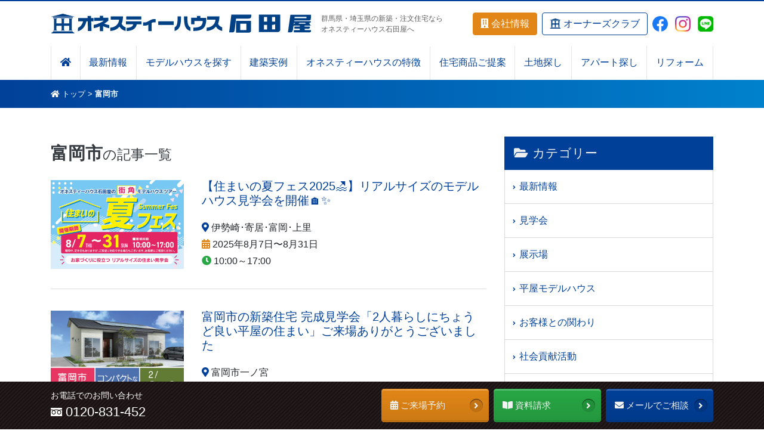

--- FILE ---
content_type: text/html; charset=UTF-8
request_url: https://ishidaya-net.co.jp/tag/%E5%AF%8C%E5%B2%A1%E5%B8%82/
body_size: 24674
content:
<!DOCTYPE html>
<html lang="ja">

<head>
  <meta charset="UTF-8">
  <meta name="viewport" content="width=device-width, initial-scale=1, shrink-to-fit=no">
  <link rel="profile" href="http://gmpg.org/xfn/11">
  <meta name='robots' content='index, follow, max-image-preview:large, max-snippet:-1, max-video-preview:-1' />
	<style>img:is([sizes="auto" i], [sizes^="auto," i]) { contain-intrinsic-size: 3000px 1500px }</style>
	
	<!-- This site is optimized with the Yoast SEO plugin v26.5 - https://yoast.com/wordpress/plugins/seo/ -->
	<title>富岡市 アーカイブ - オネスティーハウス石田屋</title>
	<link rel="canonical" href="https://ishidaya-net.co.jp/tag/富岡市/" />
	<meta property="og:locale" content="ja_JP" />
	<meta property="og:type" content="article" />
	<meta property="og:title" content="富岡市 アーカイブ - オネスティーハウス石田屋" />
	<meta property="og:url" content="https://ishidaya-net.co.jp/tag/富岡市/" />
	<meta property="og:site_name" content="オネスティーハウス石田屋" />
	<meta name="twitter:card" content="summary_large_image" />
	<script type="application/ld+json" class="yoast-schema-graph">{"@context":"https://schema.org","@graph":[{"@type":"CollectionPage","@id":"https://ishidaya-net.co.jp/tag/%e5%af%8c%e5%b2%a1%e5%b8%82/","url":"https://ishidaya-net.co.jp/tag/%e5%af%8c%e5%b2%a1%e5%b8%82/","name":"富岡市 アーカイブ - オネスティーハウス石田屋","isPartOf":{"@id":"https://ishidaya-net.co.jp/#website"},"primaryImageOfPage":{"@id":"https://ishidaya-net.co.jp/tag/%e5%af%8c%e5%b2%a1%e5%b8%82/#primaryimage"},"image":{"@id":"https://ishidaya-net.co.jp/tag/%e5%af%8c%e5%b2%a1%e5%b8%82/#primaryimage"},"thumbnailUrl":"https://ishidaya-net.co.jp/gtw2jf/wp-content/uploads/2025/07/b79a8e9950b3e9d99bd14d50b21c1428.jpg","breadcrumb":{"@id":"https://ishidaya-net.co.jp/tag/%e5%af%8c%e5%b2%a1%e5%b8%82/#breadcrumb"},"inLanguage":"ja"},{"@type":"ImageObject","inLanguage":"ja","@id":"https://ishidaya-net.co.jp/tag/%e5%af%8c%e5%b2%a1%e5%b8%82/#primaryimage","url":"https://ishidaya-net.co.jp/gtw2jf/wp-content/uploads/2025/07/b79a8e9950b3e9d99bd14d50b21c1428.jpg","contentUrl":"https://ishidaya-net.co.jp/gtw2jf/wp-content/uploads/2025/07/b79a8e9950b3e9d99bd14d50b21c1428.jpg","width":1200,"height":800},{"@type":"BreadcrumbList","@id":"https://ishidaya-net.co.jp/tag/%e5%af%8c%e5%b2%a1%e5%b8%82/#breadcrumb","itemListElement":[{"@type":"ListItem","position":1,"name":"トップ","item":"https://ishidaya-net.co.jp/"},{"@type":"ListItem","position":2,"name":"富岡市"}]},{"@type":"WebSite","@id":"https://ishidaya-net.co.jp/#website","url":"https://ishidaya-net.co.jp/","name":"オネスティーハウス石田屋","description":"","potentialAction":[{"@type":"SearchAction","target":{"@type":"EntryPoint","urlTemplate":"https://ishidaya-net.co.jp/?s={search_term_string}"},"query-input":{"@type":"PropertyValueSpecification","valueRequired":true,"valueName":"search_term_string"}}],"inLanguage":"ja"}]}</script>
	<!-- / Yoast SEO plugin. -->


<link rel='dns-prefetch' href='//cdnjs.cloudflare.com' />
<link rel='dns-prefetch' href='//ajaxzip3.github.io' />
<link rel='dns-prefetch' href='//use.fontawesome.com' />
<link rel='dns-prefetch' href='//fonts.googleapis.com' />
<link rel="alternate" type="application/rss+xml" title="オネスティーハウス石田屋 &raquo; フィード" href="https://ishidaya-net.co.jp/feed/" />
<link rel="alternate" type="application/rss+xml" title="オネスティーハウス石田屋 &raquo; コメントフィード" href="https://ishidaya-net.co.jp/comments/feed/" />
<link rel="alternate" type="application/rss+xml" title="オネスティーハウス石田屋 &raquo; 富岡市 タグのフィード" href="https://ishidaya-net.co.jp/tag/%e5%af%8c%e5%b2%a1%e5%b8%82/feed/" />
<script>
window._wpemojiSettings = {"baseUrl":"https:\/\/ishidaya-net.co.jp\/gtw2jf\/wp-content\/plugins\/compressed-emoji\/images\/png\/","ext":".png","svgUrl":"https:\/\/ishidaya-net.co.jp\/gtw2jf\/wp-content\/plugins\/compressed-emoji\/images\/svg\/","svgExt":".svg","source":{"concatemoji":"https:\/\/ishidaya-net.co.jp\/gtw2jf\/wp-includes\/js\/wp-emoji-release.min.js?ver=6.8.3"}};
/*! This file is auto-generated */
!function(s,n){var o,i,e;function c(e){try{var t={supportTests:e,timestamp:(new Date).valueOf()};sessionStorage.setItem(o,JSON.stringify(t))}catch(e){}}function p(e,t,n){e.clearRect(0,0,e.canvas.width,e.canvas.height),e.fillText(t,0,0);var t=new Uint32Array(e.getImageData(0,0,e.canvas.width,e.canvas.height).data),a=(e.clearRect(0,0,e.canvas.width,e.canvas.height),e.fillText(n,0,0),new Uint32Array(e.getImageData(0,0,e.canvas.width,e.canvas.height).data));return t.every(function(e,t){return e===a[t]})}function u(e,t){e.clearRect(0,0,e.canvas.width,e.canvas.height),e.fillText(t,0,0);for(var n=e.getImageData(16,16,1,1),a=0;a<n.data.length;a++)if(0!==n.data[a])return!1;return!0}function f(e,t,n,a){switch(t){case"flag":return n(e,"\ud83c\udff3\ufe0f\u200d\u26a7\ufe0f","\ud83c\udff3\ufe0f\u200b\u26a7\ufe0f")?!1:!n(e,"\ud83c\udde8\ud83c\uddf6","\ud83c\udde8\u200b\ud83c\uddf6")&&!n(e,"\ud83c\udff4\udb40\udc67\udb40\udc62\udb40\udc65\udb40\udc6e\udb40\udc67\udb40\udc7f","\ud83c\udff4\u200b\udb40\udc67\u200b\udb40\udc62\u200b\udb40\udc65\u200b\udb40\udc6e\u200b\udb40\udc67\u200b\udb40\udc7f");case"emoji":return!a(e,"\ud83e\udedf")}return!1}function g(e,t,n,a){var r="undefined"!=typeof WorkerGlobalScope&&self instanceof WorkerGlobalScope?new OffscreenCanvas(300,150):s.createElement("canvas"),o=r.getContext("2d",{willReadFrequently:!0}),i=(o.textBaseline="top",o.font="600 32px Arial",{});return e.forEach(function(e){i[e]=t(o,e,n,a)}),i}function t(e){var t=s.createElement("script");t.src=e,t.defer=!0,s.head.appendChild(t)}"undefined"!=typeof Promise&&(o="wpEmojiSettingsSupports",i=["flag","emoji"],n.supports={everything:!0,everythingExceptFlag:!0},e=new Promise(function(e){s.addEventListener("DOMContentLoaded",e,{once:!0})}),new Promise(function(t){var n=function(){try{var e=JSON.parse(sessionStorage.getItem(o));if("object"==typeof e&&"number"==typeof e.timestamp&&(new Date).valueOf()<e.timestamp+604800&&"object"==typeof e.supportTests)return e.supportTests}catch(e){}return null}();if(!n){if("undefined"!=typeof Worker&&"undefined"!=typeof OffscreenCanvas&&"undefined"!=typeof URL&&URL.createObjectURL&&"undefined"!=typeof Blob)try{var e="postMessage("+g.toString()+"("+[JSON.stringify(i),f.toString(),p.toString(),u.toString()].join(",")+"));",a=new Blob([e],{type:"text/javascript"}),r=new Worker(URL.createObjectURL(a),{name:"wpTestEmojiSupports"});return void(r.onmessage=function(e){c(n=e.data),r.terminate(),t(n)})}catch(e){}c(n=g(i,f,p,u))}t(n)}).then(function(e){for(var t in e)n.supports[t]=e[t],n.supports.everything=n.supports.everything&&n.supports[t],"flag"!==t&&(n.supports.everythingExceptFlag=n.supports.everythingExceptFlag&&n.supports[t]);n.supports.everythingExceptFlag=n.supports.everythingExceptFlag&&!n.supports.flag,n.DOMReady=!1,n.readyCallback=function(){n.DOMReady=!0}}).then(function(){return e}).then(function(){var e;n.supports.everything||(n.readyCallback(),(e=n.source||{}).concatemoji?t(e.concatemoji):e.wpemoji&&e.twemoji&&(t(e.twemoji),t(e.wpemoji)))}))}((window,document),window._wpemojiSettings);
</script>
<link rel='stylesheet' id='mw-wp-form-css' href='https://ishidaya-net.co.jp/gtw2jf/wp-content/plugins/mw-wp-form/css/style.css?ver=6.8.3' media='all' />
<link rel='stylesheet' id='sbi_styles-css' href='https://ishidaya-net.co.jp/gtw2jf/wp-content/plugins/instagram-feed/css/sbi-styles.min.css?ver=6.10.0' media='all' />
<style id='wp-emoji-styles-inline-css'>

	img.wp-smiley, img.emoji {
		display: inline !important;
		border: none !important;
		box-shadow: none !important;
		height: 1em !important;
		width: 1em !important;
		margin: 0 0.07em !important;
		vertical-align: -0.1em !important;
		background: none !important;
		padding: 0 !important;
	}
</style>
<link rel='stylesheet' id='wp-block-library-css' href='https://ishidaya-net.co.jp/gtw2jf/wp-includes/css/dist/block-library/style.min.css?ver=6.8.3' media='all' />
<style id='classic-theme-styles-inline-css'>
/*! This file is auto-generated */
.wp-block-button__link{color:#fff;background-color:#32373c;border-radius:9999px;box-shadow:none;text-decoration:none;padding:calc(.667em + 2px) calc(1.333em + 2px);font-size:1.125em}.wp-block-file__button{background:#32373c;color:#fff;text-decoration:none}
</style>
<link rel='stylesheet' id='eedee-gutenslider-init-css' href='https://ishidaya-net.co.jp/gtw2jf/wp-content/plugins/gutenslider/build/gutenslider-init.css?ver=1699919826' media='all' />
<link rel='stylesheet' id='awb-css' href='https://ishidaya-net.co.jp/gtw2jf/wp-content/plugins/advanced-backgrounds/assets/awb/awb.min.css?ver=1.12.7' media='all' />
<style id='ghostkit-typography-inline-css'>
 
</style>
<style id='global-styles-inline-css'>
:root{--wp--preset--aspect-ratio--square: 1;--wp--preset--aspect-ratio--4-3: 4/3;--wp--preset--aspect-ratio--3-4: 3/4;--wp--preset--aspect-ratio--3-2: 3/2;--wp--preset--aspect-ratio--2-3: 2/3;--wp--preset--aspect-ratio--16-9: 16/9;--wp--preset--aspect-ratio--9-16: 9/16;--wp--preset--color--black: #000000;--wp--preset--color--cyan-bluish-gray: #abb8c3;--wp--preset--color--white: #fff;--wp--preset--color--pale-pink: #f78da7;--wp--preset--color--vivid-red: #cf2e2e;--wp--preset--color--luminous-vivid-orange: #ff6900;--wp--preset--color--luminous-vivid-amber: #fcb900;--wp--preset--color--light-green-cyan: #7bdcb5;--wp--preset--color--vivid-green-cyan: #00d084;--wp--preset--color--pale-cyan-blue: #8ed1fc;--wp--preset--color--vivid-cyan-blue: #0693e3;--wp--preset--color--vivid-purple: #9b51e0;--wp--preset--color--blue: #007bff;--wp--preset--color--indigo: #6610f2;--wp--preset--color--purple: #5533ff;--wp--preset--color--pink: #e83e8c;--wp--preset--color--red: #dc3545;--wp--preset--color--orange: #fd7e14;--wp--preset--color--yellow: #ffc107;--wp--preset--color--green: #28a745;--wp--preset--color--teal: #20c997;--wp--preset--color--cyan: #17a2b8;--wp--preset--color--gray: #6c757d;--wp--preset--color--gray-dark: #343a40;--wp--preset--gradient--vivid-cyan-blue-to-vivid-purple: linear-gradient(135deg,rgba(6,147,227,1) 0%,rgb(155,81,224) 100%);--wp--preset--gradient--light-green-cyan-to-vivid-green-cyan: linear-gradient(135deg,rgb(122,220,180) 0%,rgb(0,208,130) 100%);--wp--preset--gradient--luminous-vivid-amber-to-luminous-vivid-orange: linear-gradient(135deg,rgba(252,185,0,1) 0%,rgba(255,105,0,1) 100%);--wp--preset--gradient--luminous-vivid-orange-to-vivid-red: linear-gradient(135deg,rgba(255,105,0,1) 0%,rgb(207,46,46) 100%);--wp--preset--gradient--very-light-gray-to-cyan-bluish-gray: linear-gradient(135deg,rgb(238,238,238) 0%,rgb(169,184,195) 100%);--wp--preset--gradient--cool-to-warm-spectrum: linear-gradient(135deg,rgb(74,234,220) 0%,rgb(151,120,209) 20%,rgb(207,42,186) 40%,rgb(238,44,130) 60%,rgb(251,105,98) 80%,rgb(254,248,76) 100%);--wp--preset--gradient--blush-light-purple: linear-gradient(135deg,rgb(255,206,236) 0%,rgb(152,150,240) 100%);--wp--preset--gradient--blush-bordeaux: linear-gradient(135deg,rgb(254,205,165) 0%,rgb(254,45,45) 50%,rgb(107,0,62) 100%);--wp--preset--gradient--luminous-dusk: linear-gradient(135deg,rgb(255,203,112) 0%,rgb(199,81,192) 50%,rgb(65,88,208) 100%);--wp--preset--gradient--pale-ocean: linear-gradient(135deg,rgb(255,245,203) 0%,rgb(182,227,212) 50%,rgb(51,167,181) 100%);--wp--preset--gradient--electric-grass: linear-gradient(135deg,rgb(202,248,128) 0%,rgb(113,206,126) 100%);--wp--preset--gradient--midnight: linear-gradient(135deg,rgb(2,3,129) 0%,rgb(40,116,252) 100%);--wp--preset--font-size--small: 13px;--wp--preset--font-size--medium: 20px;--wp--preset--font-size--large: 36px;--wp--preset--font-size--x-large: 42px;--wp--preset--spacing--20: 0.44rem;--wp--preset--spacing--30: 0.67rem;--wp--preset--spacing--40: 1rem;--wp--preset--spacing--50: 1.5rem;--wp--preset--spacing--60: 2.25rem;--wp--preset--spacing--70: 3.38rem;--wp--preset--spacing--80: 5.06rem;--wp--preset--shadow--natural: 6px 6px 9px rgba(0, 0, 0, 0.2);--wp--preset--shadow--deep: 12px 12px 50px rgba(0, 0, 0, 0.4);--wp--preset--shadow--sharp: 6px 6px 0px rgba(0, 0, 0, 0.2);--wp--preset--shadow--outlined: 6px 6px 0px -3px rgba(255, 255, 255, 1), 6px 6px rgba(0, 0, 0, 1);--wp--preset--shadow--crisp: 6px 6px 0px rgba(0, 0, 0, 1);}:where(.is-layout-flex){gap: 0.5em;}:where(.is-layout-grid){gap: 0.5em;}body .is-layout-flex{display: flex;}.is-layout-flex{flex-wrap: wrap;align-items: center;}.is-layout-flex > :is(*, div){margin: 0;}body .is-layout-grid{display: grid;}.is-layout-grid > :is(*, div){margin: 0;}:where(.wp-block-columns.is-layout-flex){gap: 2em;}:where(.wp-block-columns.is-layout-grid){gap: 2em;}:where(.wp-block-post-template.is-layout-flex){gap: 1.25em;}:where(.wp-block-post-template.is-layout-grid){gap: 1.25em;}.has-black-color{color: var(--wp--preset--color--black) !important;}.has-cyan-bluish-gray-color{color: var(--wp--preset--color--cyan-bluish-gray) !important;}.has-white-color{color: var(--wp--preset--color--white) !important;}.has-pale-pink-color{color: var(--wp--preset--color--pale-pink) !important;}.has-vivid-red-color{color: var(--wp--preset--color--vivid-red) !important;}.has-luminous-vivid-orange-color{color: var(--wp--preset--color--luminous-vivid-orange) !important;}.has-luminous-vivid-amber-color{color: var(--wp--preset--color--luminous-vivid-amber) !important;}.has-light-green-cyan-color{color: var(--wp--preset--color--light-green-cyan) !important;}.has-vivid-green-cyan-color{color: var(--wp--preset--color--vivid-green-cyan) !important;}.has-pale-cyan-blue-color{color: var(--wp--preset--color--pale-cyan-blue) !important;}.has-vivid-cyan-blue-color{color: var(--wp--preset--color--vivid-cyan-blue) !important;}.has-vivid-purple-color{color: var(--wp--preset--color--vivid-purple) !important;}.has-black-background-color{background-color: var(--wp--preset--color--black) !important;}.has-cyan-bluish-gray-background-color{background-color: var(--wp--preset--color--cyan-bluish-gray) !important;}.has-white-background-color{background-color: var(--wp--preset--color--white) !important;}.has-pale-pink-background-color{background-color: var(--wp--preset--color--pale-pink) !important;}.has-vivid-red-background-color{background-color: var(--wp--preset--color--vivid-red) !important;}.has-luminous-vivid-orange-background-color{background-color: var(--wp--preset--color--luminous-vivid-orange) !important;}.has-luminous-vivid-amber-background-color{background-color: var(--wp--preset--color--luminous-vivid-amber) !important;}.has-light-green-cyan-background-color{background-color: var(--wp--preset--color--light-green-cyan) !important;}.has-vivid-green-cyan-background-color{background-color: var(--wp--preset--color--vivid-green-cyan) !important;}.has-pale-cyan-blue-background-color{background-color: var(--wp--preset--color--pale-cyan-blue) !important;}.has-vivid-cyan-blue-background-color{background-color: var(--wp--preset--color--vivid-cyan-blue) !important;}.has-vivid-purple-background-color{background-color: var(--wp--preset--color--vivid-purple) !important;}.has-black-border-color{border-color: var(--wp--preset--color--black) !important;}.has-cyan-bluish-gray-border-color{border-color: var(--wp--preset--color--cyan-bluish-gray) !important;}.has-white-border-color{border-color: var(--wp--preset--color--white) !important;}.has-pale-pink-border-color{border-color: var(--wp--preset--color--pale-pink) !important;}.has-vivid-red-border-color{border-color: var(--wp--preset--color--vivid-red) !important;}.has-luminous-vivid-orange-border-color{border-color: var(--wp--preset--color--luminous-vivid-orange) !important;}.has-luminous-vivid-amber-border-color{border-color: var(--wp--preset--color--luminous-vivid-amber) !important;}.has-light-green-cyan-border-color{border-color: var(--wp--preset--color--light-green-cyan) !important;}.has-vivid-green-cyan-border-color{border-color: var(--wp--preset--color--vivid-green-cyan) !important;}.has-pale-cyan-blue-border-color{border-color: var(--wp--preset--color--pale-cyan-blue) !important;}.has-vivid-cyan-blue-border-color{border-color: var(--wp--preset--color--vivid-cyan-blue) !important;}.has-vivid-purple-border-color{border-color: var(--wp--preset--color--vivid-purple) !important;}.has-vivid-cyan-blue-to-vivid-purple-gradient-background{background: var(--wp--preset--gradient--vivid-cyan-blue-to-vivid-purple) !important;}.has-light-green-cyan-to-vivid-green-cyan-gradient-background{background: var(--wp--preset--gradient--light-green-cyan-to-vivid-green-cyan) !important;}.has-luminous-vivid-amber-to-luminous-vivid-orange-gradient-background{background: var(--wp--preset--gradient--luminous-vivid-amber-to-luminous-vivid-orange) !important;}.has-luminous-vivid-orange-to-vivid-red-gradient-background{background: var(--wp--preset--gradient--luminous-vivid-orange-to-vivid-red) !important;}.has-very-light-gray-to-cyan-bluish-gray-gradient-background{background: var(--wp--preset--gradient--very-light-gray-to-cyan-bluish-gray) !important;}.has-cool-to-warm-spectrum-gradient-background{background: var(--wp--preset--gradient--cool-to-warm-spectrum) !important;}.has-blush-light-purple-gradient-background{background: var(--wp--preset--gradient--blush-light-purple) !important;}.has-blush-bordeaux-gradient-background{background: var(--wp--preset--gradient--blush-bordeaux) !important;}.has-luminous-dusk-gradient-background{background: var(--wp--preset--gradient--luminous-dusk) !important;}.has-pale-ocean-gradient-background{background: var(--wp--preset--gradient--pale-ocean) !important;}.has-electric-grass-gradient-background{background: var(--wp--preset--gradient--electric-grass) !important;}.has-midnight-gradient-background{background: var(--wp--preset--gradient--midnight) !important;}.has-small-font-size{font-size: var(--wp--preset--font-size--small) !important;}.has-medium-font-size{font-size: var(--wp--preset--font-size--medium) !important;}.has-large-font-size{font-size: var(--wp--preset--font-size--large) !important;}.has-x-large-font-size{font-size: var(--wp--preset--font-size--x-large) !important;}
:where(.wp-block-post-template.is-layout-flex){gap: 1.25em;}:where(.wp-block-post-template.is-layout-grid){gap: 1.25em;}
:where(.wp-block-columns.is-layout-flex){gap: 2em;}:where(.wp-block-columns.is-layout-grid){gap: 2em;}
:root :where(.wp-block-pullquote){font-size: 1.5em;line-height: 1.6;}
</style>
<link rel='stylesheet' id='simply-gallery-block-frontend-css' href='https://ishidaya-net.co.jp/gtw2jf/wp-content/plugins/simply-gallery-block/blocks/pgc_sgb.min.style.css?ver=3.2.8' media='all' />
<link rel='stylesheet' id='pgc-simply-gallery-plugin-lightbox-style-css' href='https://ishidaya-net.co.jp/gtw2jf/wp-content/plugins/simply-gallery-block/plugins/pgc_sgb_lightbox.min.style.css?ver=3.2.8' media='all' />
<link rel='stylesheet' id='crellyslider.min-css' href='https://ishidaya-net.co.jp/gtw2jf/wp-content/plugins/crelly-slider/css/crellyslider.min.css?ver=1.4.7' media='all' />
<link rel='stylesheet' id='pz-linkcard-css-css' href='//ishidaya-net.co.jp/gtw2jf/wp-content/uploads/pz-linkcard/style/style.min.css?ver=2.5.8.6' media='all' />
<link rel='stylesheet' id='toc-screen-css' href='https://ishidaya-net.co.jp/gtw2jf/wp-content/plugins/table-of-contents-plus/screen.min.css?ver=2411.1' media='all' />
<link rel='stylesheet' id='ghostkit-pro-css' href='https://ishidaya-net.co.jp/gtw2jf/wp-content/plugins/ghostkit-pro/build/blocks/style.css?ver=3.4.6' media='all' />
<link rel='stylesheet' id='ghostkit-classic-theme-fallback-css' href='https://ishidaya-net.co.jp/gtw2jf/wp-content/plugins/ghostkit-pro/core-plugin/assets/css/fallback-classic-theme.css?ver=1765242326' media='all' />
<link rel='stylesheet' id='ghostkit-css' href='https://ishidaya-net.co.jp/gtw2jf/wp-content/plugins/ghostkit-pro/core-plugin/build/gutenberg/style.css?ver=1765242326' media='all' />
<link rel='stylesheet' id='swiper-css' href='https://ishidaya-net.co.jp/gtw2jf/wp-content/plugins/ghostkit-pro/core-plugin/assets/vendor/swiper/swiper-bundle.min.css?ver=8.4.6' media='all' />
<link rel='stylesheet' id='ghostkit-block-carousel-css' href='https://ishidaya-net.co.jp/gtw2jf/wp-content/plugins/ghostkit-pro/core-plugin/build/gutenberg/blocks/carousel/styles/style.css?ver=1765242326' media='all' />
<link rel='stylesheet' id='fontawesome_styles-css' href='https://use.fontawesome.com/releases/v5.8.1/css/all.css?ver=6.8.3' media='all' />
<link rel='stylesheet' id='fonts_google-css' href='https://fonts.googleapis.com/css?family=Ropa+Sans&#038;subset=latin%2Clatin-ext&#038;ver=6.8.3' media='all' />
<link rel='stylesheet' id='slick_css-css' href='https://cdnjs.cloudflare.com/ajax/libs/slick-carousel/1.8.1/slick.min.css?ver=6.8.3' media='all' />
<link rel='stylesheet' id='slick_theme-css' href='https://cdnjs.cloudflare.com/ajax/libs/slick-carousel/1.8.1/slick-theme.css?ver=6.8.3' media='all' />
<link rel='stylesheet' id='multipurpose_css-css' href='https://ishidaya-net.co.jp/gtw2jf/wp-content/themes/ishidaya/js/multipurpose/css/style.css?ver=6.8.3' media='all' />
<link rel='stylesheet' id='child-understrap-styles-css' href='https://ishidaya-net.co.jp/gtw2jf/wp-content/themes/ishidaya/css/child-theme.min.css?ver=20251216015434' media='all' />
<link rel='stylesheet' id='child-understrap-styles2-css' href='https://ishidaya-net.co.jp/gtw2jf/wp-content/themes/ishidaya/css/child-bd.css?ver=20251118022909' media='all' />
<style id='ghostkit-blocks-content-custom-css-inline-css'>
.ghostkit-custom-IYB8r {
position: relative;
z-index: 3;
} .ghostkit-custom-IYB8r { }.ghostkit-custom-Z8xo6S {
z-index: 3;
position: relative;
} .ghostkit-custom-Z8xo6S { } @media (max-width: 768px) { .ghostkit-custom-Z8xo6S { margin-bottom: 0px !important; margin-top: 0px !important; padding-top: 0px !important; } } .ghostkit-custom-2sI9W {
z-index:0;
} .ghostkit-custom-2sI9W { } @media (max-width: 768px) { .ghostkit-custom-2sI9W { margin-top: -15px; margin-bottom: -50px; } }.ghostkit-custom-Z2wBKT0 {
z-index: 3;
position: relative;
} .ghostkit-custom-Z2wBKT0 { } @media (max-width: 768px) { .ghostkit-custom-Z2wBKT0 { margin-bottom: 0px !important; margin-top: 0px !important; padding-top: 0px !important; } } .ghostkit-custom-11jljo {
z-index: 0;
} .ghostkit-custom-11jljo { } @media (max-width: 768px) { .ghostkit-custom-11jljo { margin-top: -60px !important; margin-bottom: -60px !important; } }.ghostkit-custom-Z1DJba6 {
  z-index: 3;
  position: relative;
} .ghostkit-custom-Z1DJba6 { } @media (max-width: 768px) { .ghostkit-custom-Z1DJba6 { margin-top: 0px; padding-top: 0px; margin-bottom: 0px; } }.ghostkit-custom-Z1bct4E {
  z-index: 3;
  position: relative;
} .ghostkit-custom-Z1bct4E { }@media (max-width: 768px) { .ghostkit-custom-Z1dx1FK { margin-top: -10px !important; margin-bottom: -60px !important; } }.ghostkit-custom-Z1DJba6 {
  z-index: 3;
  position: relative;
} .ghostkit-custom-Z1DJba6 { } @media (max-width: 768px) { .ghostkit-custom-Z1DJba6 { margin-top: 0px; padding-top: 0px; margin-bottom: 0px; } } @media (max-width: 768px) { .ghostkit-custom-1CKbwy { margin-top: -50px !important; margin-bottom: -100px !important; } }.ghostkit-custom-Z1bct4E {
  z-index: 3;
  position: relative;
} .ghostkit-custom-Z1bct4E { } @media (max-width: 768px) { .ghostkit-custom-2QJcn { margin-top: -70px !important; margin-bottom: -80px !important; } }
</style>
<script src="https://ishidaya-net.co.jp/gtw2jf/wp-includes/js/jquery/jquery.min.js?ver=3.7.1" id="jquery-core-js"></script>
<script src="https://ishidaya-net.co.jp/gtw2jf/wp-includes/js/jquery/jquery-migrate.min.js?ver=3.4.1" id="jquery-migrate-js"></script>
<script src="https://ishidaya-net.co.jp/gtw2jf/wp-includes/js/jquery/ui/core.min.js?ver=1.13.3" id="jquery-ui-core-js"></script>
<script src="https://ishidaya-net.co.jp/gtw2jf/wp-content/plugins/crelly-slider/js/jquery.crellyslider.min.js?ver=1.4.7" id="jquery.crellyslider.min-js"></script>
<link rel="https://api.w.org/" href="https://ishidaya-net.co.jp/wp-json/" /><link rel="alternate" title="JSON" type="application/json" href="https://ishidaya-net.co.jp/wp-json/wp/v2/tags/168" /><link rel="EditURI" type="application/rsd+xml" title="RSD" href="https://ishidaya-net.co.jp/gtw2jf/xmlrpc.php?rsd" />
<meta name="generator" content="WordPress 6.8.3" />
<noscript><style>.simply-gallery-amp{ display: block !important; }</style></noscript><noscript><style>.sgb-preloader{ display: none !important; }</style></noscript><style type="text/css" id="simple-css-output">.blue {font-weight: bold;color: #002373; font-size: 1.2em;}.marker {font-weight:bold;color: #002373; background:linear-gradient(transparent 50%, #f6ff95 50%);}.dot {border-bottom:dotted 1px;}.waku {position: relative;padding:20px 20px 20px 20px;border: solid 1px #999999;margin: 30px 0px 0 0px;background: #f8f8f8; }</style>		<style type="text/css">
			.ghostkit-effects-enabled .ghostkit-effects-reveal {
				pointer-events: none;
				visibility: hidden;
			}
		</style>
		<script>
			if (!window.matchMedia('(prefers-reduced-motion: reduce)').matches) {
				document.documentElement.classList.add(
					'ghostkit-effects-enabled'
				);
			}
		</script>
		<meta name="mobile-web-app-capable" content="yes">
<meta name="apple-mobile-web-app-capable" content="yes">
<meta name="apple-mobile-web-app-title" content="オネスティーハウス石田屋 - ">
<link rel="icon" href="https://ishidaya-net.co.jp/gtw2jf/wp-content/uploads/2019/11/cropped-siteicon-150x150.png" sizes="32x32" />
<link rel="icon" href="https://ishidaya-net.co.jp/gtw2jf/wp-content/uploads/2019/11/cropped-siteicon-300x300.png" sizes="192x192" />
<link rel="apple-touch-icon" href="https://ishidaya-net.co.jp/gtw2jf/wp-content/uploads/2019/11/cropped-siteicon-300x300.png" />
<meta name="msapplication-TileImage" content="https://ishidaya-net.co.jp/gtw2jf/wp-content/uploads/2019/11/cropped-siteicon-300x300.png" />
		<style id="wp-custom-css">
			    .page-grandia .breadcrumbs-wrapper, .page-grandia #single-wrapper #primary h2, .page-grandia .bg-gradient, .page-grandia .model-table th {
        background: -webkit-gradient(linear,left top,right top,from(#3a2405),to(#191106));
        background: linear-gradient(to right,#3a2405,#191106);
        color: #fff;
    }
    .page-grandia #single-wrapper #primary h2 .title-en.white span, .page-grandia .bg-gradient .title-en.white span, .page-grandia .model-table th .title-en.white span {
        color: #ba9e78;
    }
    .page-grandia .grandia-sec02 { background: url(https://ishidaya-net.co.jp/gtw2jf/wp-content/uploads/2019/07/page-grandia_bg01.jpg) no-repeat center center; background-size: cover;}
    .page-grandia .grandia-sec03 { background:#2c2419 url(https://ishidaya-net.co.jp/gtw2jf/wp-content/uploads/2019/07/page-grandia_bg02.jpg) no-repeat center top; background-size: cover;}
    .page-grandia .grandia-sec04 { background:#f3fbff url(https://ishidaya-net.co.jp/gtw2jf/wp-content/uploads/2019/07/page-grandia_bg03.jpg) no-repeat center top; background-size: cover;}


/* scroll trigger */
.invisible {
  transition: all 2s ease,opacity 2s ease;
  opacity: 0.0;
  margin-top: 100px;
}
 
.visible {
  transition: all 2s ease,opacity 2s ease;
  opacity: 1.0;
  margin-top: 0;
}


/* company */

.title-en h1 {
    font-size: 1.75rem;
    margin: 0 2.5em;
    padding: 0 1em;
    position: relative;
    display: inline-block;
}
/*
.title-en h1::after, .title-en h1::before {
    position: absolute;
    top: 50%;
    content: '';
    width: 1em;
    height: 1px;
    background-color: #e5e5e5;
}
.title-en h1::before {
    right: 100%;
}
.title-en h1::after {
    left: 100%;
}
.page-company header.entry-header div.section-fill-height .entry_header_title {
    top: 25%;
}
.page-outline header.entry-header div.section-fill-height .entry_header_title {
    top: 25%;
}*/



/*つながりを愉しむ家*/
.page-tsunagari header.entry-header {
	display:none;
}

.honesty-gr .grandia-bg {
	background :url(https://ishidaya-net.co.jp/gtw2jf/wp-content/themes/ishidaya/img/bg_grandia2.jpg) center center/cover no-repeat !important;
}

/*2021/02/16*/
.default-entry-header section {
	padding:2rem 0;
	margin-bottom:2rem;
	border-bottom:1px solid #ddd;
}

/*2021/07/02*/
.bg-warning2 {
	background:#b38000;
}


/* hiraya plus */
.hiraya_plus_point-table th, .hiraya_plus_point-table td {
	padding:0.5rem;
	font-weight:700;
}
.hiraya_plus_point-table th.point_hiraya {
  border-width: 1px;
  border-color: rgb(107, 107, 107);
  border-style: solid;
  background-color: rgb(247, 236, 226);
	white-space: nowrap
}

.hiraya_plus_point-table th.point_alpha {
  border-width: 1px;
  border-color: rgb(107, 107, 107);
  border-style: solid;
  background-color: rgb(255, 252, 161);
	white-space: nowrap
}
.text-underline {
	border-bottom:1px solid red;
}
@media (max-width: 600px) {
	.wp-block-media-text__content {
		padding:1rem 0;
	}
}

/*2021/06/30追記*/
h1.entry-title {
    font-size: 2rem;
    @include media-breakpoint-down(md) {
        font-size: 1.5rem;
    }
}
/*2021/09/29追記*/
.wp-embed-responsive .wp-embed-aspect-16-9 .wp-block-embed__wrapper:before {
    padding-top: 56.25% !important;
}

/*2021/12/25追記*/
.alignwide {
    max-width: 70vw;
}
.alignfull {
    width: 100vw;
    position: relative;
    left: 50%;
    -webkit-transform: translateX(-50%);
    -ms-transform: translateX(-50%);
    transform: translateX(-50%);
}

.price_gradient {
    font-size: 2.875rem;
    font-family: "Ropa Sans",sans-serif;
    margin-right: 4px;
    position: relative;
    top: 0;
    left: 0;
    color: #014099;
    font-weight: 600;
    display: inline-block;
}
.bg-gradient-green {
	    background: -webkit-gradient(linear,left top,right top,from(#489100),to(#66d154));
    background: -o-linear-gradient(left,#489100,#66d154);
    background: linear-gradient(to right,#489100,#66d154);
    color: #fff;
}
.text-shadow-white {
    text-shadow: 2px 2px 3px rgba(255, 255, 255, 0.5),-2px 2px 3px rgba(255, 255, 255, 0.5), 2px -2px 3px rgba(255, 255, 255, 0.5), -2px -2px 3px rgba(255, 255, 255, 0.5),0px 0px 7.3px rgba(255, 255, 255, 0.82); }


/*2022/02/16追記*/

/*平屋*/
.tax-example_house.term-hiraya .default-entry-header .d-block section.background-image {
    background-image:url('https://ishidaya-net.co.jp/gtw2jf/wp-content/uploads/2020/12/bg_honesty_primahiraya.jpg');
    background-position : center center;
	background-size:cover;
	min-height:180px
}

/*スマートプリーマ*/
.tax-example_house.term-smart_prima .default-entry-header .d-block section.background-image {
    background-image:url('https://ishidaya-net.co.jp/gtw2jf/wp-content/uploads/2020/12/bg_honesty_smartprima.jpg');
    background-position : center center;
	background-size:cover;
	min-height:180px
}
/*プリーマ*/
.tax-example_house.term-prima .default-entry-header .d-block section.background-image {
    background-image:url('https://ishidaya-net.co.jp/gtw2jf/wp-content/uploads/2025/09/bg_honesty_prima.jpg');
    background-position : center center;
	background-size:cover;
	min-height:180px
}
/*プリーマエコ*/
.tax-example_house.term-prima_eco .default-entry-header .d-block section.background-image {
    background-image:url('https://ishidaya-net.co.jp/gtw2jf/wp-content/uploads/2020/12/bg_honesty_primaeco.jpg');
    background-position : center center;
	background-size:cover;
	min-height:180px
}
/*2022/02/22 */
.tab_wrapper > ul li {
	text-transform:capitalize;
}
.tab_wrapper .content_wrapper .accordian_header {
	text-transform:capitalize;
}
/*2022/03/19*/
.contact-form h3 {
	border-bottom:none !important;
	padding-bottom:0 !important;
	font-size:1rem !important;
	margin: 1rem 0 0.3rem !important;
}
/*2022/06/14*/
.readmore{
    position: relative;
    box-sizing: border-box;
    /*以下お好み*/
    /* ボーダーを付ける場合 */
    padding: 10px;
}

.readmore-content{
    position: relative;
    overflow: hidden;
    /*以下お好み*/
    /*高さの初期値*/
	height:100px;
}
.readmore-content::before {
    display: block;
    position: absolute;
    bottom: 0;
    left: 0;
    width: 100%;
    content: "";
    /*以下お好み グラデーションの色と高さ 高さはreadmoreのheight以下にすること*/
    height: 30px;
    background: -webkit-linear-gradient(top, rgba(255,255,255,0) 0%, rgba(255,255,255,0.8) 50%, rgba(255,255,255,0.8) 50%, #fff 100%);
    background: linear-gradient(top, rgba(255,255,255,0) 0%, rgba(255,255,255,0.8) 50%, rgba(255,255,255,0.8) 50%, #fff 100%);
}

/* 続きを読むボタン */
.readmore-label{
    display: table;
    bottom: 5px;
    position: absolute;
    bottom: 5px;
    left: 50%;
    transform: translateX(-50%);
    -webkit-transform: translateX(-50%);
    margin: 0 auto;
    z-index: 2;
    padding: 0 10px;
    background-color: #e28617;
    border-radius: 6px;
    color: #FFF;
}
.readmore-label:before{
    content: '続きを読む';
}

.readmore-check{
    display: none;
}
/*チェック時にボタンを非表示*/
.readmore-check:checked ~ .readmore-label{
    position: static;
    transform: translateX(0);
    -webkit-transform: translateX(0);
    /* 「続きを読む」を押した後、元に戻す必要がない場合は、上のオプションを消してこの1行だけにする */
    /* display: none; */
}
.readmore-check:checked ~ .readmore-label:before{
    content: '閉じる';
}
/*チェック時に高さを自動に戻す*/
.readmore-check:checked ~ .readmore-content{
    height: auto;
}
/*チェック時グラデーション等を削除*/
.readmore-check:checked ~ .readmore-content::before {
    display: none;
}

/*2022/09/20 資料請求thanks画面での展示場リスト*/
.text-black.modelhouse-list .model a {
	color:#000;
}
/*  2022/10/14 商品ラインナップのグランディアBG*/
.honesty-sp-inner.grandia-bg {   background: url(https://ishidaya-net.co.jp/gtw2jf/wp-content/themes/ishidaya/img/bg_grandia2.jpg) center center/cover no-repeat !important;
	padding:1.5rem 14% 1.5rem;
}
.landinfo {
    padding: 4.5rem 0;
}
@media (max-width: 991.98px) {
	.landinfo {
			padding: 2.5rem 0;
	}
	.landinfo 	.btn-round {
		margin-top:0;
	}
	.information>div, .store>div {
    padding: 0;
	}
	.btn-round {
    margin-top: 1rem;
	}
	.honestystyle .row>div:nth-of-type(odd) .honesty-sp, .honestystyle .row>div:nth-of-type(odd) .staff-block {
    border-left: 1px solid #dedede;
}
}

/* 2023/09/13*/
.grecaptcha-badge { visibility: hidden; }

/* 2023/09/21 */
#sns__share .share__twitter {
    background: #000;
    color: #fff;
    border-radius: 4px;
}
.fa-twitter:before {
    content: '𝕏';
    font-family: unset;
    font-weight: bold;
}

/* table scroll 対応 2024/07/06 */
.table-scroll {
    width: 100%;
    height: 400px; /* Adjust this to your preferred height */
    overflow-y: auto;
}

.table-scroll table {
    width: 100%;
    border-collapse: collapse;
}

.table-scroll thead th {
    background: #f2f2f2; /* Optional: set a background color for the header */
    position: sticky;
    top: 0;
    z-index: 1; /* Ensure the header is above the body content */
}

.table-scroll th, .table-scroll td {
    padding: 8px;
    text-align: left;
    border-bottom: 1px solid #ddd;
}

/* 2024/07/09 コンタクトフォーム タイトルを 目次に出さないために追記
 */
.contact-form h4 {
    border-bottom: none !important;
    padding-bottom: 0 !important;
    font-size: 1rem !important;
    margin: 1rem 0 0.3rem !important;
}

/*2024/07/30 土地探し*/
.my2-card-body h3 {
	font-size:1.25rem !important;
}


/*2024/11/20 */
body.page-id-38226 .breadcrumbs-wrapper {
display:none;
}

@media (max-width: 991.98px) {
.section.whatsnew {
	padding-top:1rem;
	padding-bottom:1.5rem;
	
}
	.section.whatsnew .title-en {
		margin-bottom:1rem;
	}
}
/*2024/12/17 SPコンバージョン復活での設定*/
@media (max-width: 991.98px) {
#wrapper-footer .footer-contact {
	background:#acc40c;
	padding-bottom:0.65rem;
	font-weight:800;
}
	#wrapper-footer .footer-contact a {
		text-shadow:rgba(0,0,0,0.5) 0px 0px 2px;
	}
}


/*2025/09/17 contact form 7 で横並びの希望日時のかぶり解消*/


/* iOSの独自余白・矢印での衝突を軽減 */
.contactform input[type="date"].form-control {
  -webkit-appearance: none; appearance: none;
}

/*2025/10/28 accordion block用 */
.ghostkit-accordion-item .ghostkit-accordion-item-heading button {
padding-left :1rem;
	padding-right:1rem;
	background: #014099;
    color: #fff;
    border-radius: 6px;
    margin: 0 0 10px;
}
.ghostkit-accordion-item .ghostkit-accordion-item-heading button span.ghostkit-accordion-item-collapse {
    transform: rotate(90deg);
}

.ghostkit-accordion-item-active  .ghostkit-accordion-item-heading button span.ghostkit-accordion-item-collapse {
    transform: rotate(-90deg);
}

/*2025/11/04 accordion block用色違い */
.ghostkit-accordion-item.outline-blue .ghostkit-accordion-item-heading button {
	background:#fff !important;
	border:1px solid #014099;
	color:#014099;
}

.ghostkit-accordion-item.lightblue .ghostkit-accordion-item-heading button {
	background:#acc6eb !important;
	color:#014099;
}

.ghostkit-accordion-item.green .ghostkit-accordion-item-heading button {
	background:#d9e6d1 !important;
	color:#383737;
}

/*2025/11/11 Big6に実例が追加された場合のNEW処理 */
.thumb-wrap {
    position: relative;
}

.thumb-wrap .new-example-label {
    position: absolute;
    top: 0px;
    right: 0px;
    display: inline-block;
    z-index: 5;
}

.thumb-wrap .new-example-label img {
    display: block;
    max-width: 90px; /* 必要に応じて調整 */
    height: auto;
}
.products-logo-wrap {
	max-width:66%;
}

/* 2025/11/18LP用来場予約ボタン色違い */
.wpcf7 .lp-yoyaku-form-btn input[type=submit] {
	background:#e28617;
	border:#e28617 !important;
	color:#fff;
}
.wpcf7 .lp-yoyaku-form-btn input[type=submit]:hover {
	  color: #fff;
    background-color: #bf7113;
    border-color: #b46b12;
}

/* 2025/12/16 */
@media (max-width: 767.98px){

  /* 横並び固定（折り返し禁止） */
  .blog-list .my-card .my-card-inner{
    display: flex !important;
    flex-direction: row !important;
    flex-wrap: nowrap !important;
    gap: 0px;
    align-items: stretch;
  }
/* 左カラム（thumb-wrapがある場合） */
  .blog-list .my-card .my-card-inner > .thumb-wrap{
    flex: 0 0 48%;
    max-width: 48%;
    width: 48%;
  }
  /* サムネ側（1つ目のaが100%幅を取ってるのを潰す） */
  .blog-list .my-card .my-card-inner > a {
    flex: 0 0 48%;
    max-width: 48%;
    width: auto !important;      /* ←ここ重要 */
  }

  /* 本文側 */
  .blog-list .my-card .my-card-inner > .my-card-body{
    flex: 1 1 auto;
    min-width: 0;
    border-top: 0 !important;
    padding-top: 1rem;
  }

  /* 画像は枠内にフィット */
  .blog-list .my-card .my-card-inner > a img{
    width: 100%;
    height: auto;
    display: block;
  }
}
/*2025/12/23 top8 のthumbアスペクト比固定
*/
.img-square {
  aspect-ratio: 1 / 1;
  width: 100%;
  object-fit: cover;
}

		</style>
		

  <!-- Google Tag Manager -->
  <script>
    (function(w, d, s, l, i) {
      w[l] = w[l] || [];
      w[l].push({
        'gtm.start': new Date().getTime(),
        event: 'gtm.js'
      });
      var f = d.getElementsByTagName(s)[0],
        j = d.createElement(s),
        dl = l != 'dataLayer' ? '&l=' + l : '';
      j.async = true;
      j.src =
        'https://www.googletagmanager.com/gtm.js?id=' + i + dl;
      f.parentNode.insertBefore(j, f);
    })(window, document, 'script', 'dataLayer', 'GTM-58KVXZR');
  </script>
  <!-- End Google Tag Manager -->

  <meta name="google-site-verification" content="rrzK9ZFg8tCa21YPD2mECxJ3H1HIop6LsJQasLexZaw" />

  <!-- Begin Mieruca Embed Code -->
  <script type="text/javascript" id="mierucajs">
    window.__fid = window.__fid || [];
    __fid.push([648633115]);
    (function() {
      function mieruca() {
        if (typeof window.__fjsld != "undefined") return;
        window.__fjsld = 1;
        var fjs = document.createElement('script');
        fjs.type = 'text/javascript';
        fjs.async = true;
        fjs.id = "fjssync";
        var timestamp = new Date;
        fjs.src = ('https:' == document.location.protocol ? 'https' : 'http') + '://hm.mieru-ca.com/service/js/mieruca-hm.js?v=' + timestamp.getTime();
        var x = document.getElementsByTagName('script')[0];
        x.parentNode.insertBefore(fjs, x);
      };
      setTimeout(mieruca, 500);
      document.readyState != "complete" ? (window.attachEvent ? window.attachEvent("onload", mieruca) : window.addEventListener("load", mieruca, false)) : mieruca();
    })();
  </script>
  <!-- End Mieruca Embed Code -->
</head>

<body class="archive tag tag-168 wp-embed-responsive wp-theme-understrap wp-child-theme-ishidaya group-blog hfeed understrap-has-sidebar">
  <!-- Google Tag Manager (noscript) -->
  <noscript><iframe src="https://www.googletagmanager.com/ns.html?id=GTM-58KVXZR" height="0" width="0" style="display:none;visibility:hidden"></iframe></noscript>
  <!-- End Google Tag Manager (noscript) -->
  <div class="site" id="page">

    <!-- ******************* The Navbar Area ******************* -->
    <div id="wrapper-navbar" itemscope itemtype="http://schema.org/WebSite" style="background:#fff; padding:0;">

      <div class="container">

        <div class="row no-gutters align-items-center mb-lg-3 pt-lg-3">
          <div class="col">
            <h1 class="navbar-brand mb-0">
              <a rel="home" href="https://ishidaya-net.co.jp/" title="オネスティーハウス石田屋" itemprop="url">
                <img src="https://ishidaya-net.co.jp/gtw2jf/wp-content/themes/ishidaya/img/sitelogo.svg" alt="オネスティーハウス石田屋">
              </a>
            </h1>
          </div>
          <div class="col-auto d-none d-lg-block">
            <p class="top-txt mb-0">群馬県・埼玉県の新築・注文住宅なら<br>
              オネスティーハウス石田屋へ</p>
          </div>
          <div class="col d-none d-lg-block">
                        <div class="d-flex align-items-center justify-content-end">
              <div class=" mr-2">
                <a href="https://ishidaya-net.co.jp/company/" class="btn btn-secondary"><i class="fas fa-building"></i> 会社情報</a>
              </div>
              <div class="mr-2">
                <a href="https://ishidaya-net.co.jp/owners-club/" class="btn btn-outline-primary btn-owners"><svg xmlns="http://www.w3.org/2000/svg" viewBox="0 0 16 17" width="19px">
                    <defs>
                      <style>
                        .cls-1 {
                          fill: #004186;
                        }
                      </style>
                    </defs>
                    <g id="レイヤー_2" data-name="レイヤー 2">
                      <g id="レイヤー_1-2" data-name="レイヤー 1">
                        <polygon class="cls-1" points="7.93 0 0 2.27 15.86 2.27 7.93 0" />
                        <rect class="cls-1" x="1.48" y="2.56" width="12.91" height="0.58" />
                        <polygon class="cls-1" points="14.89 13.36 14.39 13.36 14.39 12.88 1.48 12.88 1.48 13.36 0.97 13.36 0.97 13.87 0.45 13.87 0.45 14.41 15.41 14.41 15.41 13.87 14.89 13.87 14.89 13.36" />
                        <polygon class="cls-1" points="14.39 3.45 11.5 3.45 12.13 3.92 12.13 7.05 8.73 7.05 8.73 3.92 9.36 3.45 6.47 3.45 7.1 3.92 7.1 7.05 3.73 7.05 3.73 3.92 4.36 3.45 1.48 3.45 2.11 3.92 2.11 11.87 1.48 12.33 4.36 12.33 3.73 11.87 3.73 8.78 7.1 8.78 7.1 11.87 6.47 12.33 9.36 12.33 8.73 11.87 8.73 8.78 12.13 8.78 12.13 11.87 11.5 12.33 14.39 12.33 13.76 11.87 13.76 3.92 14.39 3.45" />
                      </g>
                    </g>
                  </svg> オーナーズクラブ</a>
              </div>
              <div class="share d-flex">
                <a href="https://www.facebook.com/%E3%82%AA%E3%83%8D%E3%82%B9%E3%83%86%E3%82%A3%E3%83%BC%E3%83%8F%E3%82%A6%E3%82%B9-%E7%9F%B3%E7%94%B0%E5%B1%8B-1544941105808693/" target="_blank">
                  <img src="https://ishidaya-net.co.jp/gtw2jf/wp-content/themes/ishidaya/img/logo__fb.png">
                </a>
                <a href="https://www.instagram.com/honestyhouse/" target="_blank">
                  <img src="https://ishidaya-net.co.jp/gtw2jf/wp-content/themes/ishidaya/img/logo__insta.png">
                </a>
                <a href="https://line.me/R/ti/p/%40usb5772w" target="_blank">
                  <img src="https://ishidaya-net.co.jp/gtw2jf/wp-content/themes/ishidaya/img/logo__line.png">
                </a>
              </div>
            </div>
          </div>
          <div class="col-auto d-lg-none"><a href="https://ishidaya-net.co.jp/reserve"><img src="https://ishidaya-net.co.jp/gtw2jf/wp-content/themes/ishidaya/img/btn-reserve.svg" alt="来場予約" width="46"></a></div>
          <div class="col-auto d-lg-none"><a href="https://ishidaya-net.co.jp/download"><img src="https://ishidaya-net.co.jp/gtw2jf/wp-content/themes/ishidaya/img/btn-download.svg" alt="資料請求" width="46"></a></div>
          <div class="col-auto d-lg-none" style="margin-right:-15px;">
            <button class="navbar-toggler px-1" type="button" data-toggle="collapse" data-target="#navbarNavDropdown" aria-controls="navbarNavDropdown" aria-expanded="false" aria-label="ナビゲーション切り替え">
              <span class="navbar-toggler-icon"><i class="fas fa-bars"></i></span>
              <span class="navbar-toggler-txt">MENU</span>
            </button>
          </div>

        </div>





        <nav class="navbar navbar-expand-lg p-0 menu-container">


          <!-- Your site title as branding in the menu -->

          <div id="navbarNavDropdown" class="collapse navbar-collapse menu">

            <ul class="row pt-3 no-gutters d-lg-none d-flex">
              <li class="col-6 mb-2 pr-1"><a href="https://ishidaya-net.co.jp/reserve/" class="btn btn-success btn-block text-white" style="border:none;">ご来場予約</a></li>
              <li class="col-6 mb-2 pl-1"><a href="https://ishidaya-net.co.jp/download/" class="btn btn-secondary btn-block text-white" style="border:none;">資料請求</a></li>
              <li class="col-6 mb-2 pr-1"><a href="https://ishidaya-net.co.jp/category/event/" class="btn btn-primary btn-block text-white" style="border:none;">見学会</a></li>
              <li class="col-6 mb-2 pl-1"><a href="tel:0120-831-452" class="btn btn-primary btn-block text-white" style="border:none;">電話をかける</a></li>
            </ul>

            <!-- The WordPress Menu goes here -->
            <ul id="main-menu" class="navbar-nav"><li id="menu-item-32" class="menu-item menu-item-type-post_type menu-item-object-page menu-item-home menu-item-32"><a href="https://ishidaya-net.co.jp/"><i class="fas fa-home"></i></a></li>
<li id="menu-item-47241" class="menu-item menu-item-type-taxonomy menu-item-object-category menu-item-47241"><a href="https://ishidaya-net.co.jp/category/news_topics/">最新情報</a></li>
<li id="menu-item-37" class="menu-item menu-item-type-post_type menu-item-object-page menu-item-37"><a href="https://ishidaya-net.co.jp/model/">モデルハウスを探す</a></li>
<li id="menu-item-40" class="menu-item menu-item-type-custom menu-item-object-custom menu-item-has-children menu-item-40"><a href="https://ishidaya-net.co.jp/example/">建築実例</a>
<ul class="sub-menu">
	<li id="menu-item-21313" class="menu-item menu-item-type-taxonomy menu-item-object-example_house menu-item-21313"><a href="https://ishidaya-net.co.jp/example_house/interview/">お客様インタビュー(動画あり)</a></li>
	<li id="menu-item-21937" class="menu-item menu-item-type-taxonomy menu-item-object-example_house menu-item-21937"><a href="https://ishidaya-net.co.jp/example_house/hirayaplus/">平屋／平屋のような2階建て</a></li>
	<li id="menu-item-21933" class="menu-item menu-item-type-taxonomy menu-item-object-example_house menu-item-21933"><a href="https://ishidaya-net.co.jp/example_house/jikyujisoku/">電気を自給自足する家</a></li>
	<li id="menu-item-21935" class="menu-item menu-item-type-taxonomy menu-item-object-example_house menu-item-21935"><a href="https://ishidaya-net.co.jp/example_house/pets/">ペットと暮らす家</a></li>
	<li id="menu-item-21932" class="menu-item menu-item-type-taxonomy menu-item-object-example_house menu-item-21932"><a href="https://ishidaya-net.co.jp/example_house/kosodate/">子育てしやすい家</a></li>
	<li id="menu-item-21929" class="menu-item menu-item-type-taxonomy menu-item-object-example_house menu-item-21929"><a href="https://ishidaya-net.co.jp/example_house/housework/">家事ラク動線</a></li>
	<li id="menu-item-21928" class="menu-item menu-item-type-taxonomy menu-item-object-example_house menu-item-21928"><a href="https://ishidaya-net.co.jp/example_house/onefloor/">ワンフロアLDKの家</a></li>
	<li id="menu-item-21931" class="menu-item menu-item-type-taxonomy menu-item-object-example_house menu-item-21931"><a href="https://ishidaya-net.co.jp/example_house/storage/">収納充実の間取り</a></li>
	<li id="menu-item-21934" class="menu-item menu-item-type-taxonomy menu-item-object-example_house menu-item-21934"><a href="https://ishidaya-net.co.jp/example_house/hobby/">趣味を楽しむ家</a></li>
	<li id="menu-item-21936" class="menu-item menu-item-type-taxonomy menu-item-object-example_house menu-item-21936"><a href="https://ishidaya-net.co.jp/example_house/two_family/">二世帯住宅</a></li>
	<li id="menu-item-21938" class="menu-item menu-item-type-taxonomy menu-item-object-example_house menu-item-21938"><a href="https://ishidaya-net.co.jp/example_house/clean_air/">空気のキレイな家</a></li>
</ul>
</li>
<li id="menu-item-33" class="menu-item menu-item-type-post_type menu-item-object-page menu-item-has-children menu-item-33"><a href="https://ishidaya-net.co.jp/house/">オネスティーハウスの特徴</a>
<ul class="sub-menu">
	<li id="menu-item-7545" class="menu-item menu-item-type-post_type menu-item-object-page menu-item-7545"><a href="https://ishidaya-net.co.jp/house/system/">01 安心の家づくりシステム</a></li>
	<li id="menu-item-7548" class="menu-item menu-item-type-post_type menu-item-object-page menu-item-7548"><a href="https://ishidaya-net.co.jp/house/triple/">02 トリプル耐震工法</a></li>
	<li id="menu-item-7551" class="menu-item menu-item-type-post_type menu-item-object-page menu-item-7551"><a href="https://ishidaya-net.co.jp/house/space/">03 自由設計の大空間</a></li>
	<li id="menu-item-7547" class="menu-item menu-item-type-post_type menu-item-object-page menu-item-7547"><a href="https://ishidaya-net.co.jp/house/all/">04 オールパナソニックの標準仕様</a></li>
	<li id="menu-item-7550" class="menu-item menu-item-type-post_type menu-item-object-page menu-item-7550"><a href="https://ishidaya-net.co.jp/house/eco/">05 快適＆省エネ</a></li>
	<li id="menu-item-7549" class="menu-item menu-item-type-post_type menu-item-object-page menu-item-7549"><a href="https://ishidaya-net.co.jp/house/product/">06 住宅商品の開発</a></li>
	<li id="menu-item-7546" class="menu-item menu-item-type-post_type menu-item-object-page menu-item-7546"><a href="https://ishidaya-net.co.jp/house/after/">07 アフターサポート</a></li>
	<li id="menu-item-7552" class="menu-item menu-item-type-post_type menu-item-object-page menu-item-7552"><a href="https://ishidaya-net.co.jp/house/bonds/">08 お客様との絆</a></li>
</ul>
</li>
<li id="menu-item-35" class="menu-item menu-item-type-post_type menu-item-object-page menu-item-has-children menu-item-35"><a href="https://ishidaya-net.co.jp/techno/">住宅商品ご提案</a>
<ul class="sub-menu">
	<li id="menu-item-11465" class="menu-item menu-item-type-post_type menu-item-object-page menu-item-11465"><a href="https://ishidaya-net.co.jp/techno/smart2020/">スマートプリーマ</a></li>
	<li id="menu-item-34786" class="menu-item menu-item-type-post_type menu-item-object-page menu-item-34786"><a href="https://ishidaya-net.co.jp/techno/smartnext/">スマートNEXT</a></li>
	<li id="menu-item-8035" class="menu-item menu-item-type-post_type menu-item-object-page menu-item-8035"><a href="https://ishidaya-net.co.jp/techno/hiraya/">プリーマ平屋</a></li>
	<li id="menu-item-23266" class="menu-item menu-item-type-post_type menu-item-object-page menu-item-23266"><a href="https://ishidaya-net.co.jp/hirayaplus/">平屋のような2階建てHIRAYA+</a></li>
	<li id="menu-item-8032" class="menu-item menu-item-type-post_type menu-item-object-page menu-item-8032"><a href="https://ishidaya-net.co.jp/techno/prima/">プリーマ</a></li>
	<li id="menu-item-8036" class="menu-item menu-item-type-post_type menu-item-object-page menu-item-8036"><a href="https://ishidaya-net.co.jp/techno/eco/">プリーマエコ</a></li>
	<li id="menu-item-31987" class="menu-item menu-item-type-post_type menu-item-object-page menu-item-31987"><a href="https://ishidaya-net.co.jp/techno/smartprima-light/">スマートプリーマLight</a></li>
	<li id="menu-item-11461" class="menu-item menu-item-type-post_type menu-item-object-page menu-item-11461"><a href="https://ishidaya-net.co.jp/techno/smartprima-ev/">スマートプリーマEV</a></li>
	<li id="menu-item-8037" class="menu-item menu-item-type-post_type menu-item-object-page menu-item-8037"><a href="https://ishidaya-net.co.jp/techno/grandia/">グランディア</a></li>
	<li id="menu-item-8038" class="menu-item menu-item-type-post_type menu-item-object-page menu-item-8038"><a href="https://ishidaya-net.co.jp/techno/prima3/">プリーマ3階建</a></li>
	<li id="menu-item-15939" class="menu-item menu-item-type-post_type menu-item-object-page menu-item-15939"><a href="https://ishidaya-net.co.jp/zeroene-hodai/">ゼロエネ住宅・エネ得放題</a></li>
	<li id="menu-item-40548" class="menu-item menu-item-type-post_type menu-item-object-page menu-item-40548"><a href="https://ishidaya-net.co.jp/techno/gx/">GX志向型住宅に対応</a></li>
	<li id="menu-item-15941" class="menu-item menu-item-type-post_type menu-item-object-page menu-item-15941"><a href="https://ishidaya-net.co.jp/techno/smart2020/zeh/">ZEHに対応</a></li>
	<li id="menu-item-15940" class="menu-item menu-item-type-post_type menu-item-object-page menu-item-15940"><a href="https://ishidaya-net.co.jp/tsunagari/">つながりを愉しむ家</a></li>
	<li id="menu-item-35499" class="menu-item menu-item-type-post_type menu-item-object-page menu-item-35499"><a href="https://ishidaya-net.co.jp/solor-house/">太陽光発電住宅を推進</a></li>
</ul>
</li>
<li id="menu-item-36" class="menu-item menu-item-type-post_type menu-item-object-page menu-item-has-children menu-item-36"><a href="https://ishidaya-net.co.jp/real-estate/">土地探し</a>
<ul class="sub-menu">
	<li id="menu-item-31407" class="menu-item menu-item-type-post_type menu-item-object-page menu-item-31407"><a href="https://ishidaya-net.co.jp/real-estate/kuragano/">高崎市倉賀野町</a></li>
	<li id="menu-item-22778" class="menu-item menu-item-type-post_type menu-item-object-page menu-item-22778"><a href="https://ishidaya-net.co.jp/real-estate/shinmachi_dai2/">高崎市新町(第二小校区)</a></li>
	<li id="menu-item-12181" class="menu-item menu-item-type-post_type menu-item-object-page menu-item-12181"><a href="https://ishidaya-net.co.jp/real-estate/shinmachi/">高崎市新町</a></li>
	<li id="menu-item-33389" class="menu-item menu-item-type-post_type menu-item-object-page menu-item-33389"><a href="https://ishidaya-net.co.jp/real-estate/fujioka_eki/">藤岡市藤岡（群馬藤岡駅南）</a></li>
	<li id="menu-item-27362" class="menu-item menu-item-type-post_type menu-item-object-page menu-item-27362"><a href="https://ishidaya-net.co.jp/real-estate/fujioka_dai1/">藤岡市藤岡(第一小校区)</a></li>
	<li id="menu-item-22105" class="menu-item menu-item-type-post_type menu-item-object-page menu-item-22105"><a href="https://ishidaya-net.co.jp/real-estate/nakakurisu/">藤岡市中栗須</a></li>
	<li id="menu-item-31527" class="menu-item menu-item-type-post_type menu-item-object-page menu-item-31527"><a href="https://ishidaya-net.co.jp/real-estate/okanogo_eki/">藤岡市岡之郷（新町駅南）</a></li>
	<li id="menu-item-12182" class="menu-item menu-item-type-post_type menu-item-object-page menu-item-12182"><a href="https://ishidaya-net.co.jp/real-estate/okanogo/">藤岡市岡之郷</a></li>
	<li id="menu-item-17623" class="menu-item menu-item-type-post_type menu-item-object-page menu-item-17623"><a href="https://ishidaya-net.co.jp/real-estate/takumi/">富岡市内匠</a></li>
	<li id="menu-item-37351" class="menu-item menu-item-type-post_type menu-item-object-page menu-item-37351"><a href="https://ishidaya-net.co.jp/real-estate/azuma/">伊勢崎市東町</a></li>
	<li id="menu-item-12183" class="menu-item menu-item-type-post_type menu-item-object-page menu-item-12183"><a href="https://ishidaya-net.co.jp/real-estate/sakai/">伊勢崎市境女塚</a></li>
	<li id="menu-item-36459" class="menu-item menu-item-type-post_type menu-item-object-page menu-item-36459"><a href="https://ishidaya-net.co.jp/real-estate/asakura/">前橋市朝倉町</a></li>
	<li id="menu-item-12186" class="menu-item menu-item-type-post_type menu-item-object-page menu-item-12186"><a href="https://ishidaya-net.co.jp/real-estate/kamisato/">上里町七本木</a></li>
	<li id="menu-item-39390" class="menu-item menu-item-type-post_type menu-item-object-page menu-item-39390"><a href="https://ishidaya-net.co.jp/real-estate/uedake/">神川町植竹</a></li>
	<li id="menu-item-37473" class="menu-item menu-item-type-post_type menu-item-object-page menu-item-37473"><a href="https://ishidaya-net.co.jp/real-estate/kamikagemori/">秩父市上影森</a></li>
	<li id="menu-item-33211" class="menu-item menu-item-type-post_type menu-item-object-page menu-item-33211"><a href="https://ishidaya-net.co.jp/real-estate/st_yoriihanazono/">スマートタウン寄居花園</a></li>
	<li id="menu-item-47528" class="menu-item menu-item-type-post_type menu-item-object-page menu-item-47528"><a href="https://ishidaya-net.co.jp/real-estate/kamino/">熊谷市上之</a></li>
	<li id="menu-item-12192" class="menu-item menu-item-type-custom menu-item-object-custom menu-item-12192"><a href="https://ishidaya-net.co.jp/request-land/">土地探しのご相談</a></li>
	<li id="menu-item-42277" class="menu-item menu-item-type-post_type menu-item-object-page menu-item-42277"><a href="https://ishidaya-net.co.jp/property-info/">土地・中古住宅リンク集</a></li>
</ul>
</li>
<li id="menu-item-9173" class="menu-item menu-item-type-post_type menu-item-object-page menu-item-9173"><a href="https://ishidaya-net.co.jp/apart/">アパート探し</a></li>
<li id="menu-item-34" class="menu-item menu-item-type-post_type menu-item-object-page menu-item-34"><a href="https://ishidaya-net.co.jp/reform/">リフォーム</a></li>
<li id="menu-item-17008" class="d-lg-none menu-item menu-item-type-post_type menu-item-object-page menu-item-has-children menu-item-17008"><a href="https://ishidaya-net.co.jp/owners-club/">オーナーズクラブ</a>
<ul class="sub-menu">
	<li id="menu-item-17009" class="menu-item menu-item-type-post_type menu-item-object-page menu-item-17009"><a href="https://ishidaya-net.co.jp/owners-club/maintenance-video/">住まいのメンテナンス動画</a></li>
	<li id="menu-item-17010" class="menu-item menu-item-type-post_type menu-item-object-page menu-item-17010"><a href="https://ishidaya-net.co.jp/owners-club/recommend/">お客様ご紹介制度のご案内</a></li>
</ul>
</li>
<li id="menu-item-8915" class="d-lg-none menu-item menu-item-type-post_type menu-item-object-page menu-item-has-children menu-item-8915"><a href="https://ishidaya-net.co.jp/company/">会社情報</a>
<ul class="sub-menu">
	<li id="menu-item-8955" class="menu-item menu-item-type-post_type menu-item-object-page menu-item-8955"><a href="https://ishidaya-net.co.jp/company/greeting/">代表者ご挨拶</a></li>
	<li id="menu-item-8956" class="menu-item menu-item-type-post_type menu-item-object-page menu-item-8956"><a href="https://ishidaya-net.co.jp/company/outline/">会社概要</a></li>
	<li id="menu-item-8957" class="menu-item menu-item-type-post_type menu-item-object-page menu-item-8957"><a href="https://ishidaya-net.co.jp/company/history/">会社沿革</a></li>
	<li id="menu-item-8958" class="menu-item menu-item-type-post_type menu-item-object-page menu-item-8958"><a href="https://ishidaya-net.co.jp/company/activity/">石田屋の取り組み</a></li>
	<li id="menu-item-9939" class="menu-item menu-item-type-post_type menu-item-object-page menu-item-9939"><a href="https://ishidaya-net.co.jp/company/sdgs/">SDGs への取り組み</a></li>
</ul>
</li>
<li id="menu-item-9748" class="d-lg-none menu-item menu-item-type-custom menu-item-object-custom menu-item-9748"><a href="/recruit/">採用情報</a></li>
<li id="menu-item-10566" class="d-lg-none menu-item menu-item-type-post_type menu-item-object-page menu-item-10566"><a href="https://ishidaya-net.co.jp/contact/">お問い合わせ</a></li>
</ul>          </div>

        </nav><!-- .site-navigation -->

      </div>



    </div><!-- #wrapper-navbar end -->

    
      <div class="breadcrumbs-wrapper">
        <div class="container">
          <p id="breadcrumbs"><span><span><a href="https://ishidaya-net.co.jp/">トップ</a></span> &gt; <span class="breadcrumb_last" aria-current="page"><strong>富岡市</strong></span></span></p>        </div>
      </div>

    
<div class="wrapper" id="archive-wrapper">

	<div class="container" id="content" tabindex="-1">

		<div class="row">

			<!-- Do the left sidebar check -->
			

<div class="content-area col-lg-8 mt-5" id="primary">

			<main class="site-main" id="main">

				
					<header class="page-header">
						<h1 class="page-title">富岡市<small>の記事一覧</small></h1>					</header><!-- .page-header -->

										
						
<article class="post-42424 post type-post status-publish format-standard has-post-thumbnail hentry category-cat-model category-hiraya-model category-news_topics category-event tag-169 tag-224 tag-225 tag-ldk tag-226 tag-168 tag-130 tag-260 tag-133 tag-109" id="post-42424" style="border-bottom: 1px solid #ddd; padding-bottom: 10px; margin-bottom: 20px;">

	<div class="row mb-md-1">

		<!-- テキスト -->
		<div class="col-md-8 mb-3 order-2 order-md-2">
			<header class="entry-header mb-2">

				<h2 class="entry-title"><a href="https://ishidaya-net.co.jp/event/2025_summer_fes/" rel="bookmark">【住まいの夏フェス2025🏖️】リアルサイズのモデルハウス見学会を開催🏠️✨️</a></h2>
				
			</header>

			<div class="entry-content">

				<!-- 抜粋：スマホ不要 → md未満は非表示（必要なら d-lg-block に変更可） -->
                
				<!-- ACF イベント情報：PC/スマホ共通で表示（抜粋の下） -->
									<div class="event-info">

													<div class="event-info__row mb-1">
								<i class="fas fa-map-marker-alt me-2 text-primary" aria-hidden="true"></i>
								<span class="event-info__text">伊勢崎･寄居･富岡･上里</span>
							</div>
						
													<div class="event-info__row mb-1">
								<i class="fas fa-calendar-alt me-2 text-secondary" aria-hidden="true"></i>
								<span class="event-info__text">2025年8月7日〜8月31日</span>
							</div>
						
													<div class="event-info__row mb-1">
								<i class="fas fa-clock me-2 text-success" aria-hidden="true"></i>
								<span class="event-info__text">10:00～17:00</span>
							</div>
						
					</div>
				
							</div>
		</div>

    <!-- サムネ（クリックで詳細へ） -->
    <div class="col-md-4 my-3 order-1 order-md-1">
      <a href="https://ishidaya-net.co.jp/event/2025_summer_fes/"
        class="d-block thumb-link"
        aria-label="【住まいの夏フェス2025🏖️】リアルサイズのモデルハウス見学会を開催🏠️✨️">

        <img width="640" height="427" src="https://ishidaya-net.co.jp/gtw2jf/wp-content/uploads/2025/07/b79a8e9950b3e9d99bd14d50b21c1428-1024x683.jpg" class="img-fluid wp-post-image" alt="" decoding="async" fetchpriority="high" srcset="https://ishidaya-net.co.jp/gtw2jf/wp-content/uploads/2025/07/b79a8e9950b3e9d99bd14d50b21c1428-1024x683.jpg 1024w, https://ishidaya-net.co.jp/gtw2jf/wp-content/uploads/2025/07/b79a8e9950b3e9d99bd14d50b21c1428-300x200.jpg 300w, https://ishidaya-net.co.jp/gtw2jf/wp-content/uploads/2025/07/b79a8e9950b3e9d99bd14d50b21c1428-768x512.jpg 768w, https://ishidaya-net.co.jp/gtw2jf/wp-content/uploads/2025/07/b79a8e9950b3e9d99bd14d50b21c1428-50x33.jpg 50w, https://ishidaya-net.co.jp/gtw2jf/wp-content/uploads/2025/07/b79a8e9950b3e9d99bd14d50b21c1428-500x333.jpg 500w, https://ishidaya-net.co.jp/gtw2jf/wp-content/uploads/2025/07/b79a8e9950b3e9d99bd14d50b21c1428-800x533.jpg 800w, https://ishidaya-net.co.jp/gtw2jf/wp-content/uploads/2025/07/b79a8e9950b3e9d99bd14d50b21c1428.jpg 1200w" sizes="(max-width: 640px) 100vw, 640px" />
      </a>
    </div>


	</div>
</article>

					
						
<article class="post-39502 post type-post status-publish format-standard has-post-thumbnail hentry category-event tag-154 tag-ldk tag-168 tag-130 tag-109" id="post-39502" style="border-bottom: 1px solid #ddd; padding-bottom: 10px; margin-bottom: 20px;">

	<div class="row mb-md-1">

		<!-- テキスト -->
		<div class="col-md-8 mb-3 order-2 order-md-2">
			<header class="entry-header mb-2">

				<h2 class="entry-title"><a href="https://ishidaya-net.co.jp/event/20250208_tomioka/" rel="bookmark">富岡市の新築住宅 完成見学会「2人暮らしにちょうど良い平屋の住まい」ご来場ありがとうございました</a></h2>
				
			</header>

			<div class="entry-content">

				<!-- 抜粋：スマホ不要 → md未満は非表示（必要なら d-lg-block に変更可） -->
                
				<!-- ACF イベント情報：PC/スマホ共通で表示（抜粋の下） -->
									<div class="event-info">

													<div class="event-info__row mb-1">
								<i class="fas fa-map-marker-alt me-2 text-primary" aria-hidden="true"></i>
								<span class="event-info__text">富岡市一ノ宮</span>
							</div>
						
													<div class="event-info__row mb-1">
								<i class="fas fa-calendar-alt me-2 text-secondary" aria-hidden="true"></i>
								<span class="event-info__text">2025年2月8日〜2月9日</span>
							</div>
						
													<div class="event-info__row mb-1">
								<i class="fas fa-clock me-2 text-success" aria-hidden="true"></i>
								<span class="event-info__text">10:00～17:00</span>
							</div>
						
					</div>
				
							</div>
		</div>

    <!-- サムネ（クリックで詳細へ） -->
    <div class="col-md-4 my-3 order-1 order-md-1">
      <a href="https://ishidaya-net.co.jp/event/20250208_tomioka/"
        class="d-block thumb-link"
        aria-label="富岡市の新築住宅 完成見学会「2人暮らしにちょうど良い平屋の住まい」ご来場ありがとうございました">

        <img width="640" height="425" src="https://ishidaya-net.co.jp/gtw2jf/wp-content/uploads/2025/01/tomioka_ichinomiya_eyecatch-1024x680.jpg" class="img-fluid wp-post-image" alt="" decoding="async" srcset="https://ishidaya-net.co.jp/gtw2jf/wp-content/uploads/2025/01/tomioka_ichinomiya_eyecatch-1024x680.jpg 1024w, https://ishidaya-net.co.jp/gtw2jf/wp-content/uploads/2025/01/tomioka_ichinomiya_eyecatch-300x199.jpg 300w, https://ishidaya-net.co.jp/gtw2jf/wp-content/uploads/2025/01/tomioka_ichinomiya_eyecatch-768x510.jpg 768w, https://ishidaya-net.co.jp/gtw2jf/wp-content/uploads/2025/01/tomioka_ichinomiya_eyecatch-50x33.jpg 50w, https://ishidaya-net.co.jp/gtw2jf/wp-content/uploads/2025/01/tomioka_ichinomiya_eyecatch-648x430.jpg 648w, https://ishidaya-net.co.jp/gtw2jf/wp-content/uploads/2025/01/tomioka_ichinomiya_eyecatch-500x332.jpg 500w, https://ishidaya-net.co.jp/gtw2jf/wp-content/uploads/2025/01/tomioka_ichinomiya_eyecatch-800x531.jpg 800w, https://ishidaya-net.co.jp/gtw2jf/wp-content/uploads/2025/01/tomioka_ichinomiya_eyecatch.jpg 1281w" sizes="(max-width: 640px) 100vw, 640px" />
      </a>
    </div>


	</div>
</article>

					
						
<article class="post-31787 post type-post status-publish format-standard has-post-thumbnail hentry category-cat-model category-hiraya-model category-event tag-169 tag-224 tag-225 tag-ldk tag-226 tag-168 tag-130 tag-133 tag-109" id="post-31787" style="border-bottom: 1px solid #ddd; padding-bottom: 10px; margin-bottom: 20px;">

	<div class="row mb-md-1">

		<!-- テキスト -->
		<div class="col-md-8 mb-3 order-2 order-md-2">
			<header class="entry-header mb-2">

				<h2 class="entry-title"><a href="https://ishidaya-net.co.jp/event/realsize12/" rel="bookmark">リアルサイズの住まい！ 週末見学会</a></h2>
				
			</header>

			<div class="entry-content">

				<!-- 抜粋：スマホ不要 → md未満は非表示（必要なら d-lg-block に変更可） -->
                
				<!-- ACF イベント情報：PC/スマホ共通で表示（抜粋の下） -->
									<div class="event-info">

													<div class="event-info__row mb-1">
								<i class="fas fa-map-marker-alt me-2 text-primary" aria-hidden="true"></i>
								<span class="event-info__text">伊勢崎･寄居･藤岡･富岡</span>
							</div>
						
													<div class="event-info__row mb-1">
								<i class="fas fa-calendar-alt me-2 text-secondary" aria-hidden="true"></i>
								<span class="event-info__text">2023年12月9日〜12月24日</span>
							</div>
						
													<div class="event-info__row mb-1">
								<i class="fas fa-clock me-2 text-success" aria-hidden="true"></i>
								<span class="event-info__text">10:00～17:00</span>
							</div>
						
					</div>
				
							</div>
		</div>

    <!-- サムネ（クリックで詳細へ） -->
    <div class="col-md-4 my-3 order-1 order-md-1">
      <a href="https://ishidaya-net.co.jp/event/realsize12/"
        class="d-block thumb-link"
        aria-label="リアルサイズの住まい！ 週末見学会">

        <img width="640" height="425" src="https://ishidaya-net.co.jp/gtw2jf/wp-content/uploads/2023/11/99af1f55dca3caadb2506f8887c3a57c-1024x680.jpg" class="img-fluid wp-post-image" alt="リアルサイズのモデルハウス週末見学会" decoding="async" srcset="https://ishidaya-net.co.jp/gtw2jf/wp-content/uploads/2023/11/99af1f55dca3caadb2506f8887c3a57c-1024x680.jpg 1024w, https://ishidaya-net.co.jp/gtw2jf/wp-content/uploads/2023/11/99af1f55dca3caadb2506f8887c3a57c-300x199.jpg 300w, https://ishidaya-net.co.jp/gtw2jf/wp-content/uploads/2023/11/99af1f55dca3caadb2506f8887c3a57c-768x510.jpg 768w, https://ishidaya-net.co.jp/gtw2jf/wp-content/uploads/2023/11/99af1f55dca3caadb2506f8887c3a57c-50x33.jpg 50w, https://ishidaya-net.co.jp/gtw2jf/wp-content/uploads/2023/11/99af1f55dca3caadb2506f8887c3a57c-500x332.jpg 500w, https://ishidaya-net.co.jp/gtw2jf/wp-content/uploads/2023/11/99af1f55dca3caadb2506f8887c3a57c-800x531.jpg 800w, https://ishidaya-net.co.jp/gtw2jf/wp-content/uploads/2023/11/99af1f55dca3caadb2506f8887c3a57c-648x430.jpg 648w, https://ishidaya-net.co.jp/gtw2jf/wp-content/uploads/2023/11/99af1f55dca3caadb2506f8887c3a57c.jpg 1280w" sizes="(max-width: 640px) 100vw, 640px" />
      </a>
    </div>


	</div>
</article>

					
						
<article class="post-25144 post type-post status-publish format-standard has-post-thumbnail hentry category-cat-model category-news_topics category-event tag-169 tag-95 tag-170 tag-168 tag-109" id="post-25144" style="border-bottom: 1px solid #ddd; padding-bottom: 10px; margin-bottom: 20px;">

	<div class="row mb-md-1">

		<!-- テキスト -->
		<div class="col-md-8 mb-3 order-2 order-md-2">
			<header class="entry-header mb-2">

				<h2 class="entry-title"><a href="https://ishidaya-net.co.jp/event/tomioka_open_2022/" rel="bookmark">富岡市にモデルハウスがオープン！</a></h2>
				
			</header>

			<div class="entry-content">

				<!-- 抜粋：スマホ不要 → md未満は非表示（必要なら d-lg-block に変更可） -->
        									<div class="archive-excerpt d-none d-md-block mb-2">
						富岡市に新しいモデルハウスが完成 10月1日(土)に富岡市内匠に新しいモデルハウスがオープンし…					</div>
				        
				<!-- ACF イベント情報：PC/スマホ共通で表示（抜粋の下） -->
				
							</div>
		</div>

    <!-- サムネ（クリックで詳細へ） -->
    <div class="col-md-4 my-3 order-1 order-md-1">
      <a href="https://ishidaya-net.co.jp/event/tomioka_open_2022/"
        class="d-block thumb-link"
        aria-label="富岡市にモデルハウスがオープン！">

        <img width="640" height="427" src="https://ishidaya-net.co.jp/gtw2jf/wp-content/uploads/2022/09/7ea18c10e7a1a93acd83ed444dd3e96c-1024x683.jpg" class="img-fluid wp-post-image" alt="" decoding="async" loading="lazy" srcset="https://ishidaya-net.co.jp/gtw2jf/wp-content/uploads/2022/09/7ea18c10e7a1a93acd83ed444dd3e96c-1024x683.jpg 1024w, https://ishidaya-net.co.jp/gtw2jf/wp-content/uploads/2022/09/7ea18c10e7a1a93acd83ed444dd3e96c-300x200.jpg 300w, https://ishidaya-net.co.jp/gtw2jf/wp-content/uploads/2022/09/7ea18c10e7a1a93acd83ed444dd3e96c-768x512.jpg 768w, https://ishidaya-net.co.jp/gtw2jf/wp-content/uploads/2022/09/7ea18c10e7a1a93acd83ed444dd3e96c-1600x1067.jpg 1600w, https://ishidaya-net.co.jp/gtw2jf/wp-content/uploads/2022/09/7ea18c10e7a1a93acd83ed444dd3e96c-1536x1024.jpg 1536w, https://ishidaya-net.co.jp/gtw2jf/wp-content/uploads/2022/09/7ea18c10e7a1a93acd83ed444dd3e96c-2048x1365.jpg 2048w, https://ishidaya-net.co.jp/gtw2jf/wp-content/uploads/2022/09/7ea18c10e7a1a93acd83ed444dd3e96c-500x333.jpg 500w, https://ishidaya-net.co.jp/gtw2jf/wp-content/uploads/2022/09/7ea18c10e7a1a93acd83ed444dd3e96c-800x533.jpg 800w, https://ishidaya-net.co.jp/gtw2jf/wp-content/uploads/2022/09/7ea18c10e7a1a93acd83ed444dd3e96c-1280x853.jpg 1280w, https://ishidaya-net.co.jp/gtw2jf/wp-content/uploads/2022/09/7ea18c10e7a1a93acd83ed444dd3e96c-1920x1280.jpg 1920w" sizes="auto, (max-width: 640px) 100vw, 640px" />
      </a>
    </div>


	</div>
</article>

					
				
			</main><!-- #main -->

			<!-- The pagination component -->
			
			<!-- Do the right sidebar check -->
			
</div><!-- #closing the primary container from /global-templates/left-sidebar-check.php -->



			<div class="col-lg-4 widget-area mt-5" id="right-sidebar" role="complementary">
			<aside id="categories-2" class="widget widget_categories"><h3 class="widget-title">カテゴリー</h3>
			<ul>
					<li class="cat-item cat-item-20"><a href="https://ishidaya-net.co.jp/category/news_topics/">最新情報</a>
</li>
	<li class="cat-item cat-item-1"><a href="https://ishidaya-net.co.jp/category/event/">見学会</a>
</li>
	<li class="cat-item cat-item-132"><a href="https://ishidaya-net.co.jp/category/cat-model/">展示場</a>
</li>
	<li class="cat-item cat-item-46"><a href="https://ishidaya-net.co.jp/category/hiraya-model/">平屋モデルハウス</a>
</li>
	<li class="cat-item cat-item-22"><a href="https://ishidaya-net.co.jp/category/friendship/">お客様との関わり</a>
</li>
	<li class="cat-item cat-item-40"><a href="https://ishidaya-net.co.jp/category/csr/">社会貢献活動</a>
</li>
	<li class="cat-item cat-item-129"><a href="https://ishidaya-net.co.jp/category/movies/">動画</a>
</li>
	<li class="cat-item cat-item-41"><a href="https://ishidaya-net.co.jp/category/staffblog/">スタッフブログ</a>
</li>
			</ul>

			</aside>		</div><!-- #right-sidebar -->
	

		</div> <!-- .row -->

	</div><!-- #content -->

	</div><!-- #archive-wrapper -->




  <footer class="wrapper" id="wrapper-footer">
    
      <div class="section">
        <div class="container">
          <div class="row">
            <div class="col-lg-6">
              <a href="https://ishidaya-net.co.jp/reserve/">
                <img src="https://ishidaya-net.co.jp/gtw2jf/wp-content/uploads/2020/12/bnr_attendance.jpg" alt="ご来場予約" loading="lazy">
              </a>
            </div>
            <div class="col-lg-6 brochure">
              <a class="brochure-img" href="https://ishidaya-net.co.jp/download/">
                <img src="https://ishidaya-net.co.jp/gtw2jf/wp-content/uploads/2020/12/bnr_brochure.jpg" alt="資料請求" loading="lazy">
              </a>
            </div>
          </div>
        </div>
      </div>

    
    <div class="footer-menu-area">

      <div class="container">


        <div class="footer-logo text-center mb-3 mb-lg-0">
          <a rel="home" href="https://ishidaya-net.co.jp/" title="オネスティーハウス石田屋" itemprop="url">
            <img src="https://ishidaya-net.co.jp/gtw2jf/wp-content/themes/ishidaya/img/sitelogo.svg" alt="オネスティーハウス石田屋">
          </a>
        </div>

        <div class="row">
          <div class="col-6 col-lg-2">
            <div class="menu-footer1-container"><ul id="menu-footer1" class="menu"><li id="menu-item-232" class="menu-item menu-item-type-post_type menu-item-object-page menu-item-home menu-item-232"><a href="https://ishidaya-net.co.jp/"><i class="fas fa-angle-right"></i> HOME</a></li>
<li id="menu-item-233" class="menu-item menu-item-type-custom menu-item-object-custom menu-item-233"><a href="https://ishidaya-net.co.jp/category/event/"><i class="fas fa-angle-right"></i>見学会</a></li>
<li id="menu-item-234" class="menu-item menu-item-type-custom menu-item-object-custom menu-item-has-children menu-item-234"><a href="https://ishidaya-net.co.jp/example/"><i class="fas fa-angle-right"></i> 建築実例</a>
<ul class="sub-menu">
	<li id="menu-item-21314" class="menu-item menu-item-type-taxonomy menu-item-object-example_house menu-item-21314"><a href="https://ishidaya-net.co.jp/example_house/interview/"><i class="fas fa-angle-right"></i> お客様インタビュー（動画あり）</a></li>
</ul>
</li>
<li id="menu-item-9172" class="menu-item menu-item-type-post_type menu-item-object-page menu-item-9172"><a href="https://ishidaya-net.co.jp/apart/"><i class="fas fa-angle-right"></i> アパート探し</a></li>
<li id="menu-item-236" class="menu-item menu-item-type-post_type menu-item-object-page menu-item-236"><a href="https://ishidaya-net.co.jp/reform/"><i class="fas fa-angle-right"></i> リフォーム</a></li>
<li id="menu-item-17011" class="menu-item menu-item-type-post_type menu-item-object-page menu-item-has-children menu-item-17011"><a href="https://ishidaya-net.co.jp/owners-club/"><i class="fas fa-angle-right"></i> オーナーズクラブ</a>
<ul class="sub-menu">
	<li id="menu-item-17012" class="menu-item menu-item-type-post_type menu-item-object-page menu-item-17012"><a href="https://ishidaya-net.co.jp/owners-club/maintenance-video/"><i class="fas fa-angle-right"></i> 住まいのメンテナンス動画</a></li>
	<li id="menu-item-17013" class="menu-item menu-item-type-post_type menu-item-object-page menu-item-17013"><a href="https://ishidaya-net.co.jp/owners-club/recommend/"><i class="fas fa-angle-right"></i> お客様ご紹介制度</a></li>
</ul>
</li>
<li id="menu-item-41304" class="menu-item menu-item-type-custom menu-item-object-custom menu-item-41304"><a href="https://ishidaya-net.co.jp/useful/"><i class="fas fa-angle-right"></i> お役立ち情報</a></li>
</ul></div>          </div>
          <div class="col-6 col-lg-2">
            <div class="menu-footer2-container"><ul id="menu-footer2" class="menu"><li id="menu-item-237" class="menu-item menu-item-type-post_type menu-item-object-page menu-item-has-children menu-item-237"><a href="https://ishidaya-net.co.jp/house/"><i class="fas fa-angle-right"></i> オネスティーハウスの特徴</a>
<ul class="sub-menu">
	<li id="menu-item-243" class="menu-item menu-item-type-post_type menu-item-object-page menu-item-243"><a href="https://ishidaya-net.co.jp/house/system/"><i class="fas fa-angle-right"></i> 安心の家づくりシステム</a></li>
	<li id="menu-item-241" class="menu-item menu-item-type-post_type menu-item-object-page menu-item-241"><a href="https://ishidaya-net.co.jp/house/triple/"><i class="fas fa-angle-right"></i> トリプル耐震工法</a></li>
	<li id="menu-item-245" class="menu-item menu-item-type-post_type menu-item-object-page menu-item-245"><a href="https://ishidaya-net.co.jp/house/space/"><i class="fas fa-angle-right"></i> 自由設計の大空間</a></li>
	<li id="menu-item-239" class="menu-item menu-item-type-post_type menu-item-object-page menu-item-239"><a href="https://ishidaya-net.co.jp/house/all/"><i class="fas fa-angle-right"></i> オールパナソニックの標準仕様</a></li>
	<li id="menu-item-244" class="menu-item menu-item-type-post_type menu-item-object-page menu-item-244"><a href="https://ishidaya-net.co.jp/house/eco/"><i class="fas fa-angle-right"></i> 快適＆省エネ</a></li>
	<li id="menu-item-242" class="menu-item menu-item-type-post_type menu-item-object-page menu-item-242"><a href="https://ishidaya-net.co.jp/house/product/"><i class="fas fa-angle-right"></i> 住宅商品の開発</a></li>
	<li id="menu-item-238" class="menu-item menu-item-type-post_type menu-item-object-page menu-item-238"><a href="https://ishidaya-net.co.jp/house/after/"><i class="fas fa-angle-right"></i> アフターサポート</a></li>
	<li id="menu-item-240" class="menu-item menu-item-type-post_type menu-item-object-page menu-item-240"><a href="https://ishidaya-net.co.jp/house/bonds/"><i class="fas fa-angle-right"></i> お客様との絆</a></li>
</ul>
</li>
</ul></div>          </div>
          <div class="col-6 col-lg-2">
            <div class="menu-footer3-container"><ul id="menu-footer3" class="menu"><li id="menu-item-246" class="menu-item menu-item-type-post_type menu-item-object-page menu-item-has-children menu-item-246"><a href="https://ishidaya-net.co.jp/techno/"><i class="fas fa-angle-right"></i> 住宅商品ご案内</a>
<ul class="sub-menu">
	<li id="menu-item-11464" class="menu-item menu-item-type-post_type menu-item-object-page menu-item-11464"><a href="https://ishidaya-net.co.jp/techno/smart2020/"><i class="fas fa-angle-right"></i> スマートプリーマ</a></li>
	<li id="menu-item-34785" class="menu-item menu-item-type-post_type menu-item-object-page menu-item-34785"><a href="https://ishidaya-net.co.jp/techno/smartnext/"><i class="fas fa-angle-right"></i> スマートNEXT</a></li>
	<li id="menu-item-249" class="menu-item menu-item-type-post_type menu-item-object-page menu-item-249"><a href="https://ishidaya-net.co.jp/techno/hiraya/"><i class="fas fa-angle-right"></i> プリーマ平屋</a></li>
	<li id="menu-item-23267" class="menu-item menu-item-type-post_type menu-item-object-page menu-item-23267"><a href="https://ishidaya-net.co.jp/hirayaplus/"><i class="fas fa-angle-right"></i> 平屋のような2階建て HIRAYA+</a></li>
	<li id="menu-item-247" class="menu-item menu-item-type-post_type menu-item-object-page menu-item-247"><a href="https://ishidaya-net.co.jp/techno/prima/"><i class="fas fa-angle-right"></i> プリーマ</a></li>
	<li id="menu-item-250" class="menu-item menu-item-type-post_type menu-item-object-page menu-item-250"><a href="https://ishidaya-net.co.jp/techno/eco/"><i class="fas fa-angle-right"></i> プリーマエコ</a></li>
	<li id="menu-item-31986" class="menu-item menu-item-type-post_type menu-item-object-page menu-item-31986"><a href="https://ishidaya-net.co.jp/techno/smartprima-light/"><i class="fas fa-angle-right"></i> スマートプリーマLight</a></li>
	<li id="menu-item-11462" class="menu-item menu-item-type-post_type menu-item-object-page menu-item-11462"><a href="https://ishidaya-net.co.jp/techno/smartprima-ev/"><i class="fas fa-angle-right"></i> スマートプリーマEV</a></li>
	<li id="menu-item-251" class="menu-item menu-item-type-post_type menu-item-object-page menu-item-251"><a href="https://ishidaya-net.co.jp/techno/grandia/"><i class="fas fa-angle-right"></i> グランディア</a></li>
	<li id="menu-item-252" class="menu-item menu-item-type-post_type menu-item-object-page menu-item-252"><a href="https://ishidaya-net.co.jp/techno/prima3/"><i class="fas fa-angle-right"></i> プリーマ3階建</a></li>
	<li id="menu-item-15942" class="menu-item menu-item-type-post_type menu-item-object-page menu-item-15942"><a href="https://ishidaya-net.co.jp/zeroene-hodai/"><i class="fas fa-angle-right"></i> エネ得放題</a></li>
	<li id="menu-item-43798" class="menu-item menu-item-type-post_type menu-item-object-page menu-item-43798"><a href="https://ishidaya-net.co.jp/techno/gx/"><i class="fas fa-angle-right"></i> GX志向型住宅に対応</a></li>
	<li id="menu-item-7935" class="menu-item menu-item-type-post_type menu-item-object-page menu-item-7935"><a href="https://ishidaya-net.co.jp/techno/smart2020/zeh/"><i class="fas fa-angle-right"></i> ZEHに対応</a></li>
	<li id="menu-item-13941" class="menu-item menu-item-type-post_type menu-item-object-page menu-item-13941"><a href="https://ishidaya-net.co.jp/tsunagari/"><i class="fas fa-angle-right"></i> つながりを愉しむ家</a></li>
</ul>
</li>
</ul></div>          </div>
          <div class="col-6 col-lg-2">
            <div class="menu-footer4-container"><ul id="menu-footer4" class="menu"><li id="menu-item-253" class="menu-item menu-item-type-post_type menu-item-object-page menu-item-has-children menu-item-253"><a href="https://ishidaya-net.co.jp/model/"><i class="fas fa-angle-right"></i> 展示場</a>
<ul class="sub-menu">
	<li id="menu-item-44496" class="menu-item menu-item-type-post_type menu-item-object-modelhouse menu-item-44496"><a href="https://ishidaya-net.co.jp/modelhouse/takasaki/takasaki-hirayaplus/"><i class="fas fa-angle-right"></i> 高崎展示場 平屋スタイル</a></li>
	<li id="menu-item-44495" class="menu-item menu-item-type-post_type menu-item-object-modelhouse menu-item-44495"><a href="https://ishidaya-net.co.jp/modelhouse/takasaki/takasaki-grandia/"><i class="fas fa-angle-right"></i> 高崎展示場 Grandia</a></li>
	<li id="menu-item-44491" class="menu-item menu-item-type-post_type menu-item-object-modelhouse menu-item-44491"><a href="https://ishidaya-net.co.jp/modelhouse/maebashi/maebashi-primaeco-hiraya/"><i class="fas fa-angle-right"></i> 前橋展示場 Prima eco平屋</a></li>
	<li id="menu-item-44492" class="menu-item menu-item-type-post_type menu-item-object-modelhouse menu-item-44492"><a href="https://ishidaya-net.co.jp/modelhouse/maebashi/maebashi-smartprima/"><i class="fas fa-angle-right"></i> 前橋展示場 SmartPrimaEV</a></li>
	<li id="menu-item-44493" class="menu-item menu-item-type-post_type menu-item-object-modelhouse menu-item-44493"><a href="https://ishidaya-net.co.jp/modelhouse/ota/ota-prima/"><i class="fas fa-angle-right"></i> 太田展示場 Prima</a></li>
	<li id="menu-item-44494" class="menu-item menu-item-type-post_type menu-item-object-modelhouse menu-item-44494"><a href="https://ishidaya-net.co.jp/modelhouse/ota/ota-radius/"><i class="fas fa-angle-right"></i> 太田展示場 Radius</a></li>
	<li id="menu-item-44500" class="menu-item menu-item-type-post_type menu-item-object-modelhouse menu-item-44500"><a href="https://ishidaya-net.co.jp/modelhouse/ota-higashi-imaizumi/"><i class="fas fa-angle-right"></i> 太田東今泉 SmartPrima平屋</a></li>
	<li id="menu-item-44507" class="menu-item menu-item-type-post_type menu-item-object-modelhouse menu-item-44507"><a href="https://ishidaya-net.co.jp/modelhouse/fujioka-smartprimaev/"><i class="fas fa-angle-right"></i> 藤岡展示場 SmartNext</a></li>
	<li id="menu-item-44509" class="menu-item menu-item-type-post_type menu-item-object-modelhouse menu-item-44509"><a href="https://ishidaya-net.co.jp/modelhouse/takasaki-ekimae-grandia/"><i class="fas fa-angle-right"></i> 高崎駅前展示場 Grandia</a></li>
	<li id="menu-item-44504" class="menu-item menu-item-type-post_type menu-item-object-modelhouse menu-item-44504"><a href="https://ishidaya-net.co.jp/modelhouse/honjo-grandia-smartgx/"><i class="fas fa-angle-right"></i> 本庄展示場 GrandiaSmartGX+ 平屋</a></li>
	<li id="menu-item-44503" class="menu-item menu-item-type-post_type menu-item-object-modelhouse menu-item-44503"><a href="https://ishidaya-net.co.jp/modelhouse/honjokodama-primaeco/"><i class="fas fa-angle-right"></i> 本庄児玉展示場 Prima eco</a></li>
	<li id="menu-item-44506" class="menu-item menu-item-type-post_type menu-item-object-modelhouse menu-item-44506"><a href="https://ishidaya-net.co.jp/modelhouse/chichibu-primaeco/"><i class="fas fa-angle-right"></i> 秩父展示場 Prima eco</a></li>
	<li id="menu-item-45372" class="menu-item menu-item-type-post_type menu-item-object-modelhouse menu-item-45372"><a href="https://ishidaya-net.co.jp/modelhouse/chichibu-kamikagemori/"><i class="fas fa-angle-right"></i> 秩父上影森 Prima eco</a></li>
	<li id="menu-item-44505" class="menu-item menu-item-type-post_type menu-item-object-modelhouse menu-item-44505"><a href="https://ishidaya-net.co.jp/modelhouse/kumagaya-smartprima/"><i class="fas fa-angle-right"></i> 熊谷展示場 SmartPrima</a></li>
	<li id="menu-item-44501" class="menu-item menu-item-type-post_type menu-item-object-modelhouse menu-item-44501"><a href="https://ishidaya-net.co.jp/modelhouse/yorii-primaeco-enetokuhodai/"><i class="fas fa-angle-right"></i> 寄居展示場 Prima eco</a></li>
	<li id="menu-item-44497" class="menu-item menu-item-type-post_type menu-item-object-modelhouse menu-item-44497"><a href="https://ishidaya-net.co.jp/modelhouse/st_yoriihanazono/st-yoriihanazono2/"><i class="fas fa-angle-right"></i> ST寄居花園 SmartPrimaLight</a></li>
	<li id="menu-item-44498" class="menu-item menu-item-type-post_type menu-item-object-modelhouse menu-item-44498"><a href="https://ishidaya-net.co.jp/modelhouse/kamisato-prima/"><i class="fas fa-angle-right"></i> 上里 Primaモデルハウス</a></li>
	<li id="menu-item-44502" class="menu-item menu-item-type-post_type menu-item-object-modelhouse menu-item-44502"><a href="https://ishidaya-net.co.jp/modelhouse/tomioka-jutaku/"><i class="fas fa-angle-right"></i> 富岡住宅</a></li>
	<li id="menu-item-44508" class="menu-item menu-item-type-post_type menu-item-object-modelhouse menu-item-44508"><a href="https://ishidaya-net.co.jp/modelhouse/fujioka-honsha-showloom/"><i class="fas fa-angle-right"></i> 藤岡本社ショールーム</a></li>
</ul>
</li>
</ul></div>          </div>
          <div class="col-6 col-lg-2">
            <div class="menu-footer5-container"><ul id="menu-footer5" class="menu"><li id="menu-item-262" class="menu-item menu-item-type-post_type menu-item-object-page menu-item-has-children menu-item-262"><a href="https://ishidaya-net.co.jp/real-estate/"><i class="fas fa-angle-right"></i> 土地探し</a>
<ul class="sub-menu">
	<li id="menu-item-31409" class="menu-item menu-item-type-post_type menu-item-object-page menu-item-31409"><a href="https://ishidaya-net.co.jp/real-estate/kuragano/"><i class="fas fa-angle-right"></i> 高崎市倉賀野町</a></li>
	<li id="menu-item-22777" class="menu-item menu-item-type-post_type menu-item-object-page menu-item-22777"><a href="https://ishidaya-net.co.jp/real-estate/shinmachi_dai2/"><i class="fas fa-angle-right"></i> 高崎市新町(第二小校区)</a></li>
	<li id="menu-item-10018" class="menu-item menu-item-type-post_type menu-item-object-page menu-item-10018"><a href="https://ishidaya-net.co.jp/real-estate/shinmachi/"><i class="fas fa-angle-right"></i> 高崎市新町</a></li>
	<li id="menu-item-33386" class="menu-item menu-item-type-post_type menu-item-object-page menu-item-33386"><a href="https://ishidaya-net.co.jp/real-estate/fujioka_eki/"><i class="fas fa-angle-right"></i> 藤岡市藤岡(群馬藤岡駅南)</a></li>
	<li id="menu-item-27363" class="menu-item menu-item-type-post_type menu-item-object-page menu-item-27363"><a href="https://ishidaya-net.co.jp/real-estate/fujioka_dai1/"><i class="fas fa-angle-right"></i> 藤岡市藤岡(第一小校区)</a></li>
	<li id="menu-item-22106" class="menu-item menu-item-type-post_type menu-item-object-page menu-item-22106"><a href="https://ishidaya-net.co.jp/real-estate/nakakurisu/"><i class="fas fa-angle-right"></i> 藤岡市中栗須</a></li>
	<li id="menu-item-31529" class="menu-item menu-item-type-post_type menu-item-object-page menu-item-31529"><a href="https://ishidaya-net.co.jp/real-estate/okanogo_eki/"><i class="fas fa-angle-right"></i> 藤岡市岡之郷(新町駅南)</a></li>
	<li id="menu-item-268" class="menu-item menu-item-type-post_type menu-item-object-page menu-item-268"><a href="https://ishidaya-net.co.jp/real-estate/okanogo/"><i class="fas fa-angle-right"></i> 藤岡市岡之郷</a></li>
	<li id="menu-item-17624" class="menu-item menu-item-type-post_type menu-item-object-page menu-item-17624"><a href="https://ishidaya-net.co.jp/real-estate/takumi/"><i class="fas fa-angle-right"></i> 富岡市内匠</a></li>
	<li id="menu-item-37377" class="menu-item menu-item-type-post_type menu-item-object-page menu-item-37377"><a href="https://ishidaya-net.co.jp/real-estate/azuma/"><i class="fas fa-angle-right"></i> 伊勢崎市東町</a></li>
	<li id="menu-item-11183" class="menu-item menu-item-type-post_type menu-item-object-page menu-item-11183"><a href="https://ishidaya-net.co.jp/real-estate/sakai/"><i class="fas fa-angle-right"></i> 伊勢崎市境女塚</a></li>
	<li id="menu-item-36458" class="menu-item menu-item-type-post_type menu-item-object-page menu-item-36458"><a href="https://ishidaya-net.co.jp/real-estate/asakura/"><i class="fas fa-angle-right"></i> 前橋市朝倉町</a></li>
	<li id="menu-item-263" class="menu-item menu-item-type-post_type menu-item-object-page menu-item-263"><a href="https://ishidaya-net.co.jp/real-estate/kamisato/"><i class="fas fa-angle-right"></i> 上里町七本木</a></li>
	<li id="menu-item-27653" class="menu-item menu-item-type-post_type menu-item-object-page menu-item-27653"><a href="https://ishidaya-net.co.jp/real-estate/uedake/"><i class="fas fa-angle-right"></i> 神川町植竹</a></li>
	<li id="menu-item-37472" class="menu-item menu-item-type-post_type menu-item-object-page menu-item-37472"><a href="https://ishidaya-net.co.jp/real-estate/kamikagemori/"><i class="fas fa-angle-right"></i> 秩父市上影森</a></li>
	<li id="menu-item-33212" class="menu-item menu-item-type-post_type menu-item-object-page menu-item-33212"><a href="https://ishidaya-net.co.jp/real-estate/st_yoriihanazono/"><i class="fas fa-angle-right"></i> スマートタウン寄居花園</a></li>
	<li id="menu-item-47527" class="menu-item menu-item-type-post_type menu-item-object-page menu-item-47527"><a href="https://ishidaya-net.co.jp/real-estate/kamino/"><i class="fas fa-angle-right"></i> 熊谷市上之</a></li>
	<li id="menu-item-10019" class="menu-item menu-item-type-custom menu-item-object-custom menu-item-10019"><a href="https://ishidaya-net.co.jp/request-land/"><i class="fas fa-angle-right"></i>  土地探しのご相談</a></li>
</ul>
</li>
</ul></div>          </div>
          <div class="col-6 col-lg-2">
            <div class="menu-footer6-container"><ul id="menu-footer6" class="menu"><li id="menu-item-269" class="menu-item menu-item-type-post_type menu-item-object-page menu-item-has-children menu-item-269"><a href="https://ishidaya-net.co.jp/company/"><i class="fas fa-angle-right"></i> 会社情報</a>
<ul class="sub-menu">
	<li id="menu-item-271" class="menu-item menu-item-type-post_type menu-item-object-page menu-item-271"><a href="https://ishidaya-net.co.jp/company/greeting/"><i class="fas fa-angle-right"></i> 代表者ご挨拶</a></li>
	<li id="menu-item-272" class="menu-item menu-item-type-post_type menu-item-object-page menu-item-272"><a href="https://ishidaya-net.co.jp/company/outline/"><i class="fas fa-angle-right"></i> 会社概要</a></li>
	<li id="menu-item-273" class="menu-item menu-item-type-post_type menu-item-object-page menu-item-273"><a href="https://ishidaya-net.co.jp/company/history/"><i class="fas fa-angle-right"></i> 会社沿革</a></li>
	<li id="menu-item-274" class="menu-item menu-item-type-post_type menu-item-object-page menu-item-274"><a href="https://ishidaya-net.co.jp/company/activity/"><i class="fas fa-angle-right"></i> 石田屋の取り組み</a></li>
	<li id="menu-item-9940" class="menu-item menu-item-type-post_type menu-item-object-page menu-item-9940"><a href="https://ishidaya-net.co.jp/company/sdgs/"><i class="fas fa-angle-right"></i> SDGsへの取り組み</a></li>
	<li id="menu-item-276" class="menu-item menu-item-type-post_type menu-item-object-page menu-item-276"><a href="https://ishidaya-net.co.jp/company/question/"><i class="fas fa-angle-right"></i> よくあるご質問</a></li>
</ul>
</li>
<li id="menu-item-10568" class="menu-item menu-item-type-post_type menu-item-object-page menu-item-10568"><a href="https://ishidaya-net.co.jp/contact/"><i class="fas fa-angle-right"></i> お問い合わせ</a></li>
<li id="menu-item-275" class="menu-item menu-item-type-custom menu-item-object-custom menu-item-has-children menu-item-275"><a href="https://ishidaya-net.co.jp/recruit/"><i class="fas fa-angle-right"></i> 採用情報</a>
<ul class="sub-menu">
	<li id="menu-item-13270" class="menu-item menu-item-type-post_type menu-item-object-page menu-item-13270"><a href="https://ishidaya-net.co.jp/company/privacy/"><i class="fas fa-angle-right"></i> プライバシーポリシー</a></li>
	<li id="menu-item-13271" class="menu-item menu-item-type-post_type menu-item-object-page menu-item-13271"><a href="https://ishidaya-net.co.jp/company/about/"><i class="fas fa-angle-right"></i> サイト利用規定</a></li>
</ul>
</li>
</ul></div>          </div>

        </div>

        <div class="d-lg-none sp">

          <div class="footer-share d-flex justify-content-center">
            <a href="https://www.facebook.com/%E3%82%AA%E3%83%8D%E3%82%B9%E3%83%86%E3%82%A3%E3%83%BC%E3%83%8F%E3%82%A6%E3%82%B9-%E7%9F%B3%E7%94%B0%E5%B1%8B-1544941105808693/" target="_blank">
              <img src="https://ishidaya-net.co.jp/gtw2jf/wp-content/themes/ishidaya/img/logo__fb.png">
            </a>
            <a href="https://www.instagram.com/honestyhouse/" target="_blank">
              <img src="https://ishidaya-net.co.jp/gtw2jf/wp-content/themes/ishidaya/img/logo__insta.png">
            </a>
            <a href="https://line.me/R/ti/p/%40usb5772w" target="_blank">
              <img src="https://ishidaya-net.co.jp/gtw2jf/wp-content/themes/ishidaya/img/logo__line.png">
            </a>
          </div>
        </div>

        <a class="page-top" href="#"><i class="fas fa-angle-up"></i></a>

      </div><!-- container end -->
    </div>

    <div class="copylight">

      <div class="container">

        <div class="d-lg-flex">

          <div id="footer__copyright" class="text-center text-lg-left">
            Copyright © ISHIDAYA Co.,Ltd. All Rights Reserved.
          </div>

          <div class="ml-auto d-none d-lg-block">
            <div class="d-flex align-items-center justify-content-end footer-link">
              <div class="footer-share d-flex">
                <a href="https://www.facebook.com/%E3%82%AA%E3%83%8D%E3%82%B9%E3%83%86%E3%82%A3%E3%83%BC%E3%83%8F%E3%82%A6%E3%82%B9-%E7%9F%B3%E7%94%B0%E5%B1%8B-1544941105808693/" target="_blank">
                  <img src="https://ishidaya-net.co.jp/gtw2jf/wp-content/themes/ishidaya/img/logo__fb.png" loading="lazy">
                </a>
                <a href="https://www.instagram.com/honestyhouse/" target="_blank">
                  <img src="https://ishidaya-net.co.jp/gtw2jf/wp-content/themes/ishidaya/img/logo__insta.png" loading="lazy">
                </a>
                <a href="https://line.me/R/ti/p/%40usb5772w" target="_blank">
                  <img src="https://ishidaya-net.co.jp/gtw2jf/wp-content/themes/ishidaya/img/logo__line.png" loading="lazy">
                </a>
              </div>
            </div>
          </div>


        </div><!-- row end -->

      </div><!-- container end -->

    </div>

          <div class="footer-contact">

        <div class="container d-none d-lg-block">

          <div class="row align-items-center">

            <div class="col-auto">
              <p class="freedial">お電話でのお問い合わせ<br>
                <img src="https://ishidaya-net.co.jp/gtw2jf/wp-content/themes/ishidaya/img/logo-freedial.png"><span class="tel">0120-831-452</span>
              </p>
            </div>

            <div class="col">
              <div class="d-flex align-items-center justify-content-end">
                <div class="btn-custom mr-2">
                  <a href="https://ishidaya-net.co.jp/reserve" class="btn btn-secondary py-3"><i class="fas fa-calendar-alt"></i> ご来場予約<span class="emboss"><i class="fas fa-angle-right"></i></span></a>
                </div>
                <div class="btn-custom mr-2">
                  <a href="https://ishidaya-net.co.jp/download" class="btn btn-success py-3"><i class="fas fa-book-open"></i> 資料請求<span class="emboss"><i class="fas fa-angle-right"></i></span></a>
                </div>
                <div class="btn-custom">
                  <a href="https://ishidaya-net.co.jp/contact" class="btn btn-primary py-3"><i class="fas fa-envelope"></i> メールでご相談<span class="emboss"><i class="fas fa-angle-right"></i></span></a>
                </div>
              </div>
            </div>

          </div><!-- row end -->

        </div><!-- container end -->


  <div class="d-flex align-items-center d-lg-none sp">
    <div class="text-center cnv_wrap01 mx-1">
      <a onclick="ga('send','event','tel','call');" href="tel:0120-831-452">
        <span class="d-block">電話する</span>
        <img src="https://ishidaya-net.co.jp/gtw2jf/wp-content/themes/ishidaya/img/footer_contact_icon01.svg" alt="" width="25">
      </a>
    </div>
    <div class="text-center cnv_wrap02 mx-1">
      <a href="https://ishidaya-net.co.jp/download">
        <span class="d-block">資料請求</span>
        <img src="https://ishidaya-net.co.jp/gtw2jf/wp-content/themes/ishidaya/img/footer_contact_icon02.svg" alt="" width="25">
      </a>
    </div>
    <div class="text-center cnv_wrap03 mx-1">
      <a href="https://ishidaya-net.co.jp/reserve">
        <span class="d-block">ご来場予約</span>
        <img src="https://ishidaya-net.co.jp/gtw2jf/wp-content/themes/ishidaya/img/footer_contact_icon03.svg" alt="" width="25">
      </a>
    </div>
  </div>



      </div>

    
  </footer><!-- wrapper end -->


</div><!-- #page we need this extra closing tag here -->

<script type="speculationrules">
{"prefetch":[{"source":"document","where":{"and":[{"href_matches":"\/*"},{"not":{"href_matches":["\/gtw2jf\/wp-*.php","\/gtw2jf\/wp-admin\/*","\/gtw2jf\/wp-content\/uploads\/*","\/gtw2jf\/wp-content\/*","\/gtw2jf\/wp-content\/plugins\/*","\/gtw2jf\/wp-content\/themes\/ishidaya\/*","\/gtw2jf\/wp-content\/themes\/understrap\/*","\/*\\?(.+)"]}},{"not":{"selector_matches":"a[rel~=\"nofollow\"]"}},{"not":{"selector_matches":".no-prefetch, .no-prefetch a"}}]},"eagerness":"conservative"}]}
</script>
<!-- Instagram Feed JS -->
<script type="text/javascript">
var sbiajaxurl = "https://ishidaya-net.co.jp/gtw2jf/wp-admin/admin-ajax.php";
</script>
<script src="https://ishidaya-net.co.jp/gtw2jf/wp-content/plugins/mw-wp-form/js/form.js?ver=6.8.3" id="mw-wp-form-js"></script>
<script src="https://ishidaya-net.co.jp/gtw2jf/wp-content/plugins/advanced-backgrounds/assets/vendor/jarallax/dist/jarallax.min.js?ver=2.2.1" id="jarallax-js"></script>
<script src="https://ishidaya-net.co.jp/gtw2jf/wp-content/plugins/advanced-backgrounds/assets/vendor/jarallax/dist/jarallax-video.min.js?ver=2.2.1" id="jarallax-video-js"></script>
<script id="awb-js-extra">
var AWB = {"version":"1.12.7","settings":{"disable_parallax":[],"disable_video":[],"full_width_fallback":false}};
</script>
<script src="https://ishidaya-net.co.jp/gtw2jf/wp-content/plugins/advanced-backgrounds/assets/awb/awb.min.js?ver=1.12.7" id="awb-js"></script>
<script id="pgc-simply-gallery-plugin-lightbox-script-js-extra">
var PGC_SGB_LIGHTBOX = {"lightboxPreset":{"nativGalleryEnable":true,"nativeAttachment":false,"singletonAttachment":true,"groupingAllImages":false,"lightboxType":"classic","copyRProtection":true,"copyRAlert":"Hello, this photo is mine!","sliderScrollNavi":false,"sliderNextPrevAnimation":"animation","galleryScrollPositionControll":false,"sliderItemCounterEnable":true,"sliderItemTitleEnable":false,"sliderItemTitleFontSize":18,"sliderItemTitleTextColor":"rgba(255,255,255,1)","itemCounterColor":"rgba(255,255,255,1)","sliderThumbBarEnable":true,"sliderThumbBarHoverColor":"rgba(240,240,240,1)","sliderBgColor":"rgba(0,0,0,0.8)","sliderPreloaderColor":"rgba(240,240,240,1)","sliderHeaderFooterBgColor":"rgba(0,0,0,0.4)","sliderNavigationColor":"rgba(0,0,0,1)","sliderNavigationColorOver":"rgba(255,255,255,1)","sliderNavigationIconColor":"rgba(255,255,255,1)","sliderNavigationIconColorOver":"rgba(0,0,0,1)","sliderSlideshow":true,"sliderSlideshowDelay":8,"slideshowIndicatorColor":"rgba(255,255,255,1)","slideshowIndicatorColorBg":"rgba(255,255,255,0.5)","sliderThumbSubMenuBackgroundColor":"rgba(255,255,255,0)","sliderThumbSubMenuBackgroundColorOver":"rgba(255,255,255,1)","sliderThumbSubMenuIconColor":"rgba(255,255,255,1)","sliderThumbSubMenuIconHoverColor":"rgba(0,0,0,1)","sliderSocialShareEnabled":true,"sliderZoomEnable":true,"sliderFullscreenEnabled":true,"modaBgColor":"rgba(14,63,161,0.8)","modalIconColor":"rgba(255,255,255,1)","modalIconColorHover":"rgba(255,255,255,0.8)","shareFacebook":true,"shareTwitter":true,"sharePinterest":true,"sliderItemDownload":false,"shareCopyLink":true,"sharePost":"sharelink"},"postType":"post","lightboxSettigs":""};
</script>
<script src="https://ishidaya-net.co.jp/gtw2jf/wp-content/plugins/simply-gallery-block/plugins/pgc_sgb_lightbox.min.js?ver=3.2.8" id="pgc-simply-gallery-plugin-lightbox-script-js"></script>
<script src="https://ishidaya-net.co.jp/gtw2jf/wp-includes/js/dist/hooks.min.js?ver=4d63a3d491d11ffd8ac6" id="wp-hooks-js"></script>
<script src="https://ishidaya-net.co.jp/gtw2jf/wp-includes/js/dist/i18n.min.js?ver=5e580eb46a90c2b997e6" id="wp-i18n-js"></script>
<script id="wp-i18n-js-after">
wp.i18n.setLocaleData( { 'text direction\u0004ltr': [ 'ltr' ] } );
</script>
<script src="https://ishidaya-net.co.jp/gtw2jf/wp-content/plugins/contact-form-7/includes/swv/js/index.js?ver=6.1.4" id="swv-js"></script>
<script id="contact-form-7-js-translations">
( function( domain, translations ) {
	var localeData = translations.locale_data[ domain ] || translations.locale_data.messages;
	localeData[""].domain = domain;
	wp.i18n.setLocaleData( localeData, domain );
} )( "contact-form-7", {"translation-revision-date":"2025-11-30 08:12:23+0000","generator":"GlotPress\/4.0.3","domain":"messages","locale_data":{"messages":{"":{"domain":"messages","plural-forms":"nplurals=1; plural=0;","lang":"ja_JP"},"This contact form is placed in the wrong place.":["\u3053\u306e\u30b3\u30f3\u30bf\u30af\u30c8\u30d5\u30a9\u30fc\u30e0\u306f\u9593\u9055\u3063\u305f\u4f4d\u7f6e\u306b\u7f6e\u304b\u308c\u3066\u3044\u307e\u3059\u3002"],"Error:":["\u30a8\u30e9\u30fc:"]}},"comment":{"reference":"includes\/js\/index.js"}} );
</script>
<script id="contact-form-7-js-before">
var wpcf7 = {
    "api": {
        "root": "https:\/\/ishidaya-net.co.jp\/wp-json\/",
        "namespace": "contact-form-7\/v1"
    }
};
</script>
<script src="https://ishidaya-net.co.jp/gtw2jf/wp-content/plugins/contact-form-7/includes/js/index.js?ver=6.1.4" id="contact-form-7-js"></script>
<script id="pz-lkc-click-js-extra">
var pz_lkc_ajax = {"ajax_url":"https:\/\/ishidaya-net.co.jp\/gtw2jf\/wp-admin\/admin-ajax.php","nonce":"d0cdee20e8"};
</script>
<script src="https://ishidaya-net.co.jp/gtw2jf/wp-content/plugins/pz-linkcard/js/click-counter.js?ver=2.5.8" id="pz-lkc-click-js"></script>
<script id="toc-front-js-extra">
var tocplus = {"visibility_show":"show","visibility_hide":"hide","width":"Auto"};
</script>
<script src="https://ishidaya-net.co.jp/gtw2jf/wp-content/plugins/table-of-contents-plus/front.min.js?ver=2411.1" id="toc-front-js"></script>
<script src="https://ishidaya-net.co.jp/gtw2jf/wp-content/plugins/ghostkit-pro/core-plugin/assets/vendor/ivent/dist/ivent.min.js?ver=0.2.0" id="ivent-js"></script>
<script id="ghostkit-helper-js-extra">
var ghostkitVariables = {"version":"3.4.6","pro":"3.4.6","themeName":"Understrap","settings":[],"disabledBlocks":{"core\/buttons":true},"media_sizes":{"sm":576,"md":768,"lg":992,"xl":1200},"timezone":"Asia\/Tokyo","googleMapsAPIKey":"","googleMapsAPIUrl":"https:\/\/maps.googleapis.com\/maps\/api\/js?v=3.exp&language=ja","googleReCaptchaAPISiteKey":"","googleReCaptchaAPISecretKey":"","sidebars":{"right-sidebar":{"id":"right-sidebar","name":"\u53f3\u30b5\u30a4\u30c9\u30d0\u30fc"},"left-sidebar":{"id":"left-sidebar","name":"\u5de6\u30b5\u30a4\u30c9\u30d0\u30fc"},"hero":{"id":"hero","name":"\u30d2\u30fc\u30ed\u30fc\u30b9\u30e9\u30a4\u30c0\u30fc"},"herocanvas":{"id":"herocanvas","name":"\u30d2\u30fc\u30ed\u30fc\u30ad\u30e3\u30f3\u30d0\u30b9"},"statichero":{"id":"statichero","name":"Top Full"},"footerfull":{"id":"footerfull","name":"\u30d5\u30c3\u30bf\u30fc\u30fb\u30d5\u30eb"}},"icons":[],"shapes":[],"fonts":[],"customTypographyList":[],"admin_url":"https:\/\/ishidaya-net.co.jp\/gtw2jf\/wp-admin\/","admin_templates_url":"https:\/\/ishidaya-net.co.jp\/gtw2jf\/wp-admin\/edit.php?post_type=ghostkit_template"};
</script>
<script id="ghostkit-helper-js-before">
if (ghostkitVariables) { ghostkitVariables.allowPluginColorPalette = true; }
if (ghostkitVariables) { ghostkitVariables.allowPluginCustomizer = true; }
</script>
<script src="https://ishidaya-net.co.jp/gtw2jf/wp-content/plugins/ghostkit-pro/core-plugin/build/assets/js/helper.js?ver=1403a9c18f9b7b6b9525" id="ghostkit-helper-js"></script>
<script src="https://ishidaya-net.co.jp/gtw2jf/wp-content/plugins/ghostkit-pro/core-plugin/build/assets/js/event-fallbacks.js?ver=decaba978f8c6159be7a" id="ghostkit-event-fallbacks-js"></script>
<script src="https://ishidaya-net.co.jp/gtw2jf/wp-content/plugins/ghostkit-pro/core-plugin/assets/vendor/motion/dist/motion.min.js?ver=11.15.0" id="motion-js"></script>
<script src="https://ishidaya-net.co.jp/gtw2jf/wp-content/plugins/ghostkit-pro/core-plugin/build/assets/js/main.js?ver=e413b5dd702e70f45593" id="ghostkit-js"></script>
<script src="https://ishidaya-net.co.jp/gtw2jf/wp-content/plugins/ghostkit-pro/build/blocks/extend/effects/frontend.js?ver=2494e48bd2584f8972f5" id="ghostkit-pro-effects-js"></script>
<script src="https://ishidaya-net.co.jp/gtw2jf/wp-content/plugins/ghostkit-pro/assets/vendor/typed.js/dist/typed.umd.js?ver=2.0.11" id="typed-js"></script>
<script src="https://ishidaya-net.co.jp/gtw2jf/wp-content/plugins/ghostkit-pro/build/blocks/formats/animated-text/frontend.js?ver=4d2869a8c726383fd8fa" id="ghostkit-pro-animated-text-js"></script>
<script src="https://ishidaya-net.co.jp/gtw2jf/wp-content/plugins/ghostkit-pro/build/blocks/formats/spoiler/frontend.js?ver=9238a2e43397e64b6047" id="ghostkit-pro-spoiler-js"></script>
<script src="https://ishidaya-net.co.jp/gtw2jf/wp-content/plugins/ghostkit-pro/assets/vendor/@popperjs/core/dist/umd/popper.min.js?ver=2.5.3" id="popper-js"></script>
<script src="https://ishidaya-net.co.jp/gtw2jf/wp-content/plugins/ghostkit-pro/build/blocks/formats/tooltip/frontend.js?ver=631d5d8e11403c9b59e2" id="ghostkit-pro-tooltip-js"></script>
<script src="https://ishidaya-net.co.jp/gtw2jf/wp-content/plugins/ghostkit-pro/build/blocks/gradients/frontend.js?ver=6e8164b87f38326d9383" id="ghostkit-pro-gradients-js"></script>
<script src="https://ishidaya-net.co.jp/gtw2jf/wp-content/plugins/ghostkit-pro/build/blocks/interactive-link/frontend.js?ver=fb8ff65fe1a0e9ac0e85" id="ghostkit-interactive-link-js"></script>
<script src="https://ishidaya-net.co.jp/gtw2jf/wp-content/plugins/ghostkit-pro/build/blocks/marquee/frontend.js?ver=b0c09c43ec1199c7369e" id="ghostkit-marquee-js"></script>
<script src="https://ishidaya-net.co.jp/gtw2jf/wp-content/plugins/ghostkit-pro/build/blocks/toggle-content/frontend.js?ver=d24d62c23ed49889aca0" id="ghostkit-toggle-content-js"></script>
<script src="https://ishidaya-net.co.jp/gtw2jf/wp-content/plugins/ghostkit-pro/build/blocks/image-scroller/frontend.js?ver=8eb1024390f503f7e2c6" id="ghostkit-image-scroller-js"></script>
<script src="https://ishidaya-net.co.jp/gtw2jf/wp-content/plugins/ghostkit-pro/build/blocks/magnifying-image/frontend.js?ver=9f909ffcfa02965bd3bd" id="ghostkit-magnifying-image-js"></script>
<script src="https://ishidaya-net.co.jp/gtw2jf/wp-content/plugins/ghostkit-pro/core-plugin/build/gutenberg/extend/effects/frontend.js?ver=42f5f2cc501efadd2b31" id="ghostkit-extension-effects-js"></script>
<script src="https://ishidaya-net.co.jp/gtw2jf/wp-content/plugins/ghostkit-pro/core-plugin/build/gutenberg/style-variants/core-list/frontend.js?ver=a973ba5275fec96abda8" id="ghostkit-style-variant-core-list-js"></script>
<script src="https://ishidaya-net.co.jp/gtw2jf/wp-content/plugins/ghostkit-pro/core-plugin/assets/vendor/swiper/swiper-bundle.min.js?ver=8.4.6" id="swiper-js"></script>
<script src="https://ishidaya-net.co.jp/gtw2jf/wp-content/plugins/ghostkit-pro/core-plugin/build/gutenberg/blocks/carousel/frontend.js?ver=37474422efc65a125232" id="ghostkit-block-carousel-js"></script>
<script src="https://cdnjs.cloudflare.com/ajax/libs/slick-carousel/1.8.1/slick.min.js?ver=6.8.3" id="slick_js-js"></script>
<script src="https://cdnjs.cloudflare.com/ajax/libs/jquery.matchHeight/0.7.2/jquery.matchHeight-min.js?ver=6.8.3" id="matchHeight_js-js"></script>
<script src="https://ishidaya-net.co.jp/gtw2jf/wp-content/themes/ishidaya/js/multipurpose/js/jquery.multipurpose_tabcontent.js?ver=6.8.3" id="multipurpose_js-js"></script>
<script src="https://cdnjs.cloudflare.com/ajax/libs/ScrollTrigger/0.3.6/ScrollTrigger.min.js?ver=0.3.6" id="scrolltrigger-js"></script>
<script src="https://ishidaya-net.co.jp/gtw2jf/wp-content/themes/ishidaya/js/scripts.js?ver=6.8.3" id="child_script-js"></script>
<script src="https://ajaxzip3.github.io/ajaxzip3.js?ver=20140807" id="ajaxzip3-script-js"></script>
<script src="https://ishidaya-net.co.jp/gtw2jf/wp-content/themes/ishidaya/js/child-theme.min.js?ver=20251125073050" id="child-understrap-scripts-js"></script>
<script src="https://www.google.com/recaptcha/api.js?render=6Lc8EhsoAAAAAFrlgYIojPsZeYXNDDIhJjeaIPLW&amp;ver=3.0" id="google-recaptcha-js"></script>
<script src="https://ishidaya-net.co.jp/gtw2jf/wp-includes/js/dist/vendor/wp-polyfill.min.js?ver=3.15.0" id="wp-polyfill-js"></script>
<script id="wpcf7-recaptcha-js-before">
var wpcf7_recaptcha = {
    "sitekey": "6Lc8EhsoAAAAAFrlgYIojPsZeYXNDDIhJjeaIPLW",
    "actions": {
        "homepage": "homepage",
        "contactform": "contactform"
    }
};
</script>
<script src="https://ishidaya-net.co.jp/gtw2jf/wp-content/plugins/contact-form-7/modules/recaptcha/index.js?ver=6.1.4" id="wpcf7-recaptcha-js"></script>

<script type="text/javascript" language="javascript">
  /* <![CDATA[ */
  var yahoo_retargeting_id = 'OVJAUEBT62';
  var yahoo_retargeting_label = '';
  /* ]]> */
</script>
<script type="text/javascript" language="javascript" src="//b92.yahoo.co.jp/js/s_retargeting.js"></script>

<!--リターゲティング-->
<!-- Yahoo Code for your Target List -->
<script type="text/javascript" language="javascript">
  /* <![CDATA[ */
  var yahoo_retargeting_id = 'VKXC3LZY6X';
  var yahoo_retargeting_label = '';
  var yahoo_retargeting_page_type = '';
  var yahoo_retargeting_items = [{
    item_id: '',
    category_id: '',
    price: '',
    quantity: ''
  }];
  /* ]]> */
</script>
<script type="text/javascript" language="javascript" src="https://b92.yahoo.co.jp/js/s_retargeting.js"></script>
<!--リターゲティング-->


</body>

</html>

--- FILE ---
content_type: text/html; charset=utf-8
request_url: https://www.google.com/recaptcha/api2/anchor?ar=1&k=6Lc8EhsoAAAAAFrlgYIojPsZeYXNDDIhJjeaIPLW&co=aHR0cHM6Ly9pc2hpZGF5YS1uZXQuY28uanA6NDQz&hl=en&v=N67nZn4AqZkNcbeMu4prBgzg&size=invisible&anchor-ms=20000&execute-ms=30000&cb=yr9u2y59augs
body_size: 48594
content:
<!DOCTYPE HTML><html dir="ltr" lang="en"><head><meta http-equiv="Content-Type" content="text/html; charset=UTF-8">
<meta http-equiv="X-UA-Compatible" content="IE=edge">
<title>reCAPTCHA</title>
<style type="text/css">
/* cyrillic-ext */
@font-face {
  font-family: 'Roboto';
  font-style: normal;
  font-weight: 400;
  font-stretch: 100%;
  src: url(//fonts.gstatic.com/s/roboto/v48/KFO7CnqEu92Fr1ME7kSn66aGLdTylUAMa3GUBHMdazTgWw.woff2) format('woff2');
  unicode-range: U+0460-052F, U+1C80-1C8A, U+20B4, U+2DE0-2DFF, U+A640-A69F, U+FE2E-FE2F;
}
/* cyrillic */
@font-face {
  font-family: 'Roboto';
  font-style: normal;
  font-weight: 400;
  font-stretch: 100%;
  src: url(//fonts.gstatic.com/s/roboto/v48/KFO7CnqEu92Fr1ME7kSn66aGLdTylUAMa3iUBHMdazTgWw.woff2) format('woff2');
  unicode-range: U+0301, U+0400-045F, U+0490-0491, U+04B0-04B1, U+2116;
}
/* greek-ext */
@font-face {
  font-family: 'Roboto';
  font-style: normal;
  font-weight: 400;
  font-stretch: 100%;
  src: url(//fonts.gstatic.com/s/roboto/v48/KFO7CnqEu92Fr1ME7kSn66aGLdTylUAMa3CUBHMdazTgWw.woff2) format('woff2');
  unicode-range: U+1F00-1FFF;
}
/* greek */
@font-face {
  font-family: 'Roboto';
  font-style: normal;
  font-weight: 400;
  font-stretch: 100%;
  src: url(//fonts.gstatic.com/s/roboto/v48/KFO7CnqEu92Fr1ME7kSn66aGLdTylUAMa3-UBHMdazTgWw.woff2) format('woff2');
  unicode-range: U+0370-0377, U+037A-037F, U+0384-038A, U+038C, U+038E-03A1, U+03A3-03FF;
}
/* math */
@font-face {
  font-family: 'Roboto';
  font-style: normal;
  font-weight: 400;
  font-stretch: 100%;
  src: url(//fonts.gstatic.com/s/roboto/v48/KFO7CnqEu92Fr1ME7kSn66aGLdTylUAMawCUBHMdazTgWw.woff2) format('woff2');
  unicode-range: U+0302-0303, U+0305, U+0307-0308, U+0310, U+0312, U+0315, U+031A, U+0326-0327, U+032C, U+032F-0330, U+0332-0333, U+0338, U+033A, U+0346, U+034D, U+0391-03A1, U+03A3-03A9, U+03B1-03C9, U+03D1, U+03D5-03D6, U+03F0-03F1, U+03F4-03F5, U+2016-2017, U+2034-2038, U+203C, U+2040, U+2043, U+2047, U+2050, U+2057, U+205F, U+2070-2071, U+2074-208E, U+2090-209C, U+20D0-20DC, U+20E1, U+20E5-20EF, U+2100-2112, U+2114-2115, U+2117-2121, U+2123-214F, U+2190, U+2192, U+2194-21AE, U+21B0-21E5, U+21F1-21F2, U+21F4-2211, U+2213-2214, U+2216-22FF, U+2308-230B, U+2310, U+2319, U+231C-2321, U+2336-237A, U+237C, U+2395, U+239B-23B7, U+23D0, U+23DC-23E1, U+2474-2475, U+25AF, U+25B3, U+25B7, U+25BD, U+25C1, U+25CA, U+25CC, U+25FB, U+266D-266F, U+27C0-27FF, U+2900-2AFF, U+2B0E-2B11, U+2B30-2B4C, U+2BFE, U+3030, U+FF5B, U+FF5D, U+1D400-1D7FF, U+1EE00-1EEFF;
}
/* symbols */
@font-face {
  font-family: 'Roboto';
  font-style: normal;
  font-weight: 400;
  font-stretch: 100%;
  src: url(//fonts.gstatic.com/s/roboto/v48/KFO7CnqEu92Fr1ME7kSn66aGLdTylUAMaxKUBHMdazTgWw.woff2) format('woff2');
  unicode-range: U+0001-000C, U+000E-001F, U+007F-009F, U+20DD-20E0, U+20E2-20E4, U+2150-218F, U+2190, U+2192, U+2194-2199, U+21AF, U+21E6-21F0, U+21F3, U+2218-2219, U+2299, U+22C4-22C6, U+2300-243F, U+2440-244A, U+2460-24FF, U+25A0-27BF, U+2800-28FF, U+2921-2922, U+2981, U+29BF, U+29EB, U+2B00-2BFF, U+4DC0-4DFF, U+FFF9-FFFB, U+10140-1018E, U+10190-1019C, U+101A0, U+101D0-101FD, U+102E0-102FB, U+10E60-10E7E, U+1D2C0-1D2D3, U+1D2E0-1D37F, U+1F000-1F0FF, U+1F100-1F1AD, U+1F1E6-1F1FF, U+1F30D-1F30F, U+1F315, U+1F31C, U+1F31E, U+1F320-1F32C, U+1F336, U+1F378, U+1F37D, U+1F382, U+1F393-1F39F, U+1F3A7-1F3A8, U+1F3AC-1F3AF, U+1F3C2, U+1F3C4-1F3C6, U+1F3CA-1F3CE, U+1F3D4-1F3E0, U+1F3ED, U+1F3F1-1F3F3, U+1F3F5-1F3F7, U+1F408, U+1F415, U+1F41F, U+1F426, U+1F43F, U+1F441-1F442, U+1F444, U+1F446-1F449, U+1F44C-1F44E, U+1F453, U+1F46A, U+1F47D, U+1F4A3, U+1F4B0, U+1F4B3, U+1F4B9, U+1F4BB, U+1F4BF, U+1F4C8-1F4CB, U+1F4D6, U+1F4DA, U+1F4DF, U+1F4E3-1F4E6, U+1F4EA-1F4ED, U+1F4F7, U+1F4F9-1F4FB, U+1F4FD-1F4FE, U+1F503, U+1F507-1F50B, U+1F50D, U+1F512-1F513, U+1F53E-1F54A, U+1F54F-1F5FA, U+1F610, U+1F650-1F67F, U+1F687, U+1F68D, U+1F691, U+1F694, U+1F698, U+1F6AD, U+1F6B2, U+1F6B9-1F6BA, U+1F6BC, U+1F6C6-1F6CF, U+1F6D3-1F6D7, U+1F6E0-1F6EA, U+1F6F0-1F6F3, U+1F6F7-1F6FC, U+1F700-1F7FF, U+1F800-1F80B, U+1F810-1F847, U+1F850-1F859, U+1F860-1F887, U+1F890-1F8AD, U+1F8B0-1F8BB, U+1F8C0-1F8C1, U+1F900-1F90B, U+1F93B, U+1F946, U+1F984, U+1F996, U+1F9E9, U+1FA00-1FA6F, U+1FA70-1FA7C, U+1FA80-1FA89, U+1FA8F-1FAC6, U+1FACE-1FADC, U+1FADF-1FAE9, U+1FAF0-1FAF8, U+1FB00-1FBFF;
}
/* vietnamese */
@font-face {
  font-family: 'Roboto';
  font-style: normal;
  font-weight: 400;
  font-stretch: 100%;
  src: url(//fonts.gstatic.com/s/roboto/v48/KFO7CnqEu92Fr1ME7kSn66aGLdTylUAMa3OUBHMdazTgWw.woff2) format('woff2');
  unicode-range: U+0102-0103, U+0110-0111, U+0128-0129, U+0168-0169, U+01A0-01A1, U+01AF-01B0, U+0300-0301, U+0303-0304, U+0308-0309, U+0323, U+0329, U+1EA0-1EF9, U+20AB;
}
/* latin-ext */
@font-face {
  font-family: 'Roboto';
  font-style: normal;
  font-weight: 400;
  font-stretch: 100%;
  src: url(//fonts.gstatic.com/s/roboto/v48/KFO7CnqEu92Fr1ME7kSn66aGLdTylUAMa3KUBHMdazTgWw.woff2) format('woff2');
  unicode-range: U+0100-02BA, U+02BD-02C5, U+02C7-02CC, U+02CE-02D7, U+02DD-02FF, U+0304, U+0308, U+0329, U+1D00-1DBF, U+1E00-1E9F, U+1EF2-1EFF, U+2020, U+20A0-20AB, U+20AD-20C0, U+2113, U+2C60-2C7F, U+A720-A7FF;
}
/* latin */
@font-face {
  font-family: 'Roboto';
  font-style: normal;
  font-weight: 400;
  font-stretch: 100%;
  src: url(//fonts.gstatic.com/s/roboto/v48/KFO7CnqEu92Fr1ME7kSn66aGLdTylUAMa3yUBHMdazQ.woff2) format('woff2');
  unicode-range: U+0000-00FF, U+0131, U+0152-0153, U+02BB-02BC, U+02C6, U+02DA, U+02DC, U+0304, U+0308, U+0329, U+2000-206F, U+20AC, U+2122, U+2191, U+2193, U+2212, U+2215, U+FEFF, U+FFFD;
}
/* cyrillic-ext */
@font-face {
  font-family: 'Roboto';
  font-style: normal;
  font-weight: 500;
  font-stretch: 100%;
  src: url(//fonts.gstatic.com/s/roboto/v48/KFO7CnqEu92Fr1ME7kSn66aGLdTylUAMa3GUBHMdazTgWw.woff2) format('woff2');
  unicode-range: U+0460-052F, U+1C80-1C8A, U+20B4, U+2DE0-2DFF, U+A640-A69F, U+FE2E-FE2F;
}
/* cyrillic */
@font-face {
  font-family: 'Roboto';
  font-style: normal;
  font-weight: 500;
  font-stretch: 100%;
  src: url(//fonts.gstatic.com/s/roboto/v48/KFO7CnqEu92Fr1ME7kSn66aGLdTylUAMa3iUBHMdazTgWw.woff2) format('woff2');
  unicode-range: U+0301, U+0400-045F, U+0490-0491, U+04B0-04B1, U+2116;
}
/* greek-ext */
@font-face {
  font-family: 'Roboto';
  font-style: normal;
  font-weight: 500;
  font-stretch: 100%;
  src: url(//fonts.gstatic.com/s/roboto/v48/KFO7CnqEu92Fr1ME7kSn66aGLdTylUAMa3CUBHMdazTgWw.woff2) format('woff2');
  unicode-range: U+1F00-1FFF;
}
/* greek */
@font-face {
  font-family: 'Roboto';
  font-style: normal;
  font-weight: 500;
  font-stretch: 100%;
  src: url(//fonts.gstatic.com/s/roboto/v48/KFO7CnqEu92Fr1ME7kSn66aGLdTylUAMa3-UBHMdazTgWw.woff2) format('woff2');
  unicode-range: U+0370-0377, U+037A-037F, U+0384-038A, U+038C, U+038E-03A1, U+03A3-03FF;
}
/* math */
@font-face {
  font-family: 'Roboto';
  font-style: normal;
  font-weight: 500;
  font-stretch: 100%;
  src: url(//fonts.gstatic.com/s/roboto/v48/KFO7CnqEu92Fr1ME7kSn66aGLdTylUAMawCUBHMdazTgWw.woff2) format('woff2');
  unicode-range: U+0302-0303, U+0305, U+0307-0308, U+0310, U+0312, U+0315, U+031A, U+0326-0327, U+032C, U+032F-0330, U+0332-0333, U+0338, U+033A, U+0346, U+034D, U+0391-03A1, U+03A3-03A9, U+03B1-03C9, U+03D1, U+03D5-03D6, U+03F0-03F1, U+03F4-03F5, U+2016-2017, U+2034-2038, U+203C, U+2040, U+2043, U+2047, U+2050, U+2057, U+205F, U+2070-2071, U+2074-208E, U+2090-209C, U+20D0-20DC, U+20E1, U+20E5-20EF, U+2100-2112, U+2114-2115, U+2117-2121, U+2123-214F, U+2190, U+2192, U+2194-21AE, U+21B0-21E5, U+21F1-21F2, U+21F4-2211, U+2213-2214, U+2216-22FF, U+2308-230B, U+2310, U+2319, U+231C-2321, U+2336-237A, U+237C, U+2395, U+239B-23B7, U+23D0, U+23DC-23E1, U+2474-2475, U+25AF, U+25B3, U+25B7, U+25BD, U+25C1, U+25CA, U+25CC, U+25FB, U+266D-266F, U+27C0-27FF, U+2900-2AFF, U+2B0E-2B11, U+2B30-2B4C, U+2BFE, U+3030, U+FF5B, U+FF5D, U+1D400-1D7FF, U+1EE00-1EEFF;
}
/* symbols */
@font-face {
  font-family: 'Roboto';
  font-style: normal;
  font-weight: 500;
  font-stretch: 100%;
  src: url(//fonts.gstatic.com/s/roboto/v48/KFO7CnqEu92Fr1ME7kSn66aGLdTylUAMaxKUBHMdazTgWw.woff2) format('woff2');
  unicode-range: U+0001-000C, U+000E-001F, U+007F-009F, U+20DD-20E0, U+20E2-20E4, U+2150-218F, U+2190, U+2192, U+2194-2199, U+21AF, U+21E6-21F0, U+21F3, U+2218-2219, U+2299, U+22C4-22C6, U+2300-243F, U+2440-244A, U+2460-24FF, U+25A0-27BF, U+2800-28FF, U+2921-2922, U+2981, U+29BF, U+29EB, U+2B00-2BFF, U+4DC0-4DFF, U+FFF9-FFFB, U+10140-1018E, U+10190-1019C, U+101A0, U+101D0-101FD, U+102E0-102FB, U+10E60-10E7E, U+1D2C0-1D2D3, U+1D2E0-1D37F, U+1F000-1F0FF, U+1F100-1F1AD, U+1F1E6-1F1FF, U+1F30D-1F30F, U+1F315, U+1F31C, U+1F31E, U+1F320-1F32C, U+1F336, U+1F378, U+1F37D, U+1F382, U+1F393-1F39F, U+1F3A7-1F3A8, U+1F3AC-1F3AF, U+1F3C2, U+1F3C4-1F3C6, U+1F3CA-1F3CE, U+1F3D4-1F3E0, U+1F3ED, U+1F3F1-1F3F3, U+1F3F5-1F3F7, U+1F408, U+1F415, U+1F41F, U+1F426, U+1F43F, U+1F441-1F442, U+1F444, U+1F446-1F449, U+1F44C-1F44E, U+1F453, U+1F46A, U+1F47D, U+1F4A3, U+1F4B0, U+1F4B3, U+1F4B9, U+1F4BB, U+1F4BF, U+1F4C8-1F4CB, U+1F4D6, U+1F4DA, U+1F4DF, U+1F4E3-1F4E6, U+1F4EA-1F4ED, U+1F4F7, U+1F4F9-1F4FB, U+1F4FD-1F4FE, U+1F503, U+1F507-1F50B, U+1F50D, U+1F512-1F513, U+1F53E-1F54A, U+1F54F-1F5FA, U+1F610, U+1F650-1F67F, U+1F687, U+1F68D, U+1F691, U+1F694, U+1F698, U+1F6AD, U+1F6B2, U+1F6B9-1F6BA, U+1F6BC, U+1F6C6-1F6CF, U+1F6D3-1F6D7, U+1F6E0-1F6EA, U+1F6F0-1F6F3, U+1F6F7-1F6FC, U+1F700-1F7FF, U+1F800-1F80B, U+1F810-1F847, U+1F850-1F859, U+1F860-1F887, U+1F890-1F8AD, U+1F8B0-1F8BB, U+1F8C0-1F8C1, U+1F900-1F90B, U+1F93B, U+1F946, U+1F984, U+1F996, U+1F9E9, U+1FA00-1FA6F, U+1FA70-1FA7C, U+1FA80-1FA89, U+1FA8F-1FAC6, U+1FACE-1FADC, U+1FADF-1FAE9, U+1FAF0-1FAF8, U+1FB00-1FBFF;
}
/* vietnamese */
@font-face {
  font-family: 'Roboto';
  font-style: normal;
  font-weight: 500;
  font-stretch: 100%;
  src: url(//fonts.gstatic.com/s/roboto/v48/KFO7CnqEu92Fr1ME7kSn66aGLdTylUAMa3OUBHMdazTgWw.woff2) format('woff2');
  unicode-range: U+0102-0103, U+0110-0111, U+0128-0129, U+0168-0169, U+01A0-01A1, U+01AF-01B0, U+0300-0301, U+0303-0304, U+0308-0309, U+0323, U+0329, U+1EA0-1EF9, U+20AB;
}
/* latin-ext */
@font-face {
  font-family: 'Roboto';
  font-style: normal;
  font-weight: 500;
  font-stretch: 100%;
  src: url(//fonts.gstatic.com/s/roboto/v48/KFO7CnqEu92Fr1ME7kSn66aGLdTylUAMa3KUBHMdazTgWw.woff2) format('woff2');
  unicode-range: U+0100-02BA, U+02BD-02C5, U+02C7-02CC, U+02CE-02D7, U+02DD-02FF, U+0304, U+0308, U+0329, U+1D00-1DBF, U+1E00-1E9F, U+1EF2-1EFF, U+2020, U+20A0-20AB, U+20AD-20C0, U+2113, U+2C60-2C7F, U+A720-A7FF;
}
/* latin */
@font-face {
  font-family: 'Roboto';
  font-style: normal;
  font-weight: 500;
  font-stretch: 100%;
  src: url(//fonts.gstatic.com/s/roboto/v48/KFO7CnqEu92Fr1ME7kSn66aGLdTylUAMa3yUBHMdazQ.woff2) format('woff2');
  unicode-range: U+0000-00FF, U+0131, U+0152-0153, U+02BB-02BC, U+02C6, U+02DA, U+02DC, U+0304, U+0308, U+0329, U+2000-206F, U+20AC, U+2122, U+2191, U+2193, U+2212, U+2215, U+FEFF, U+FFFD;
}
/* cyrillic-ext */
@font-face {
  font-family: 'Roboto';
  font-style: normal;
  font-weight: 900;
  font-stretch: 100%;
  src: url(//fonts.gstatic.com/s/roboto/v48/KFO7CnqEu92Fr1ME7kSn66aGLdTylUAMa3GUBHMdazTgWw.woff2) format('woff2');
  unicode-range: U+0460-052F, U+1C80-1C8A, U+20B4, U+2DE0-2DFF, U+A640-A69F, U+FE2E-FE2F;
}
/* cyrillic */
@font-face {
  font-family: 'Roboto';
  font-style: normal;
  font-weight: 900;
  font-stretch: 100%;
  src: url(//fonts.gstatic.com/s/roboto/v48/KFO7CnqEu92Fr1ME7kSn66aGLdTylUAMa3iUBHMdazTgWw.woff2) format('woff2');
  unicode-range: U+0301, U+0400-045F, U+0490-0491, U+04B0-04B1, U+2116;
}
/* greek-ext */
@font-face {
  font-family: 'Roboto';
  font-style: normal;
  font-weight: 900;
  font-stretch: 100%;
  src: url(//fonts.gstatic.com/s/roboto/v48/KFO7CnqEu92Fr1ME7kSn66aGLdTylUAMa3CUBHMdazTgWw.woff2) format('woff2');
  unicode-range: U+1F00-1FFF;
}
/* greek */
@font-face {
  font-family: 'Roboto';
  font-style: normal;
  font-weight: 900;
  font-stretch: 100%;
  src: url(//fonts.gstatic.com/s/roboto/v48/KFO7CnqEu92Fr1ME7kSn66aGLdTylUAMa3-UBHMdazTgWw.woff2) format('woff2');
  unicode-range: U+0370-0377, U+037A-037F, U+0384-038A, U+038C, U+038E-03A1, U+03A3-03FF;
}
/* math */
@font-face {
  font-family: 'Roboto';
  font-style: normal;
  font-weight: 900;
  font-stretch: 100%;
  src: url(//fonts.gstatic.com/s/roboto/v48/KFO7CnqEu92Fr1ME7kSn66aGLdTylUAMawCUBHMdazTgWw.woff2) format('woff2');
  unicode-range: U+0302-0303, U+0305, U+0307-0308, U+0310, U+0312, U+0315, U+031A, U+0326-0327, U+032C, U+032F-0330, U+0332-0333, U+0338, U+033A, U+0346, U+034D, U+0391-03A1, U+03A3-03A9, U+03B1-03C9, U+03D1, U+03D5-03D6, U+03F0-03F1, U+03F4-03F5, U+2016-2017, U+2034-2038, U+203C, U+2040, U+2043, U+2047, U+2050, U+2057, U+205F, U+2070-2071, U+2074-208E, U+2090-209C, U+20D0-20DC, U+20E1, U+20E5-20EF, U+2100-2112, U+2114-2115, U+2117-2121, U+2123-214F, U+2190, U+2192, U+2194-21AE, U+21B0-21E5, U+21F1-21F2, U+21F4-2211, U+2213-2214, U+2216-22FF, U+2308-230B, U+2310, U+2319, U+231C-2321, U+2336-237A, U+237C, U+2395, U+239B-23B7, U+23D0, U+23DC-23E1, U+2474-2475, U+25AF, U+25B3, U+25B7, U+25BD, U+25C1, U+25CA, U+25CC, U+25FB, U+266D-266F, U+27C0-27FF, U+2900-2AFF, U+2B0E-2B11, U+2B30-2B4C, U+2BFE, U+3030, U+FF5B, U+FF5D, U+1D400-1D7FF, U+1EE00-1EEFF;
}
/* symbols */
@font-face {
  font-family: 'Roboto';
  font-style: normal;
  font-weight: 900;
  font-stretch: 100%;
  src: url(//fonts.gstatic.com/s/roboto/v48/KFO7CnqEu92Fr1ME7kSn66aGLdTylUAMaxKUBHMdazTgWw.woff2) format('woff2');
  unicode-range: U+0001-000C, U+000E-001F, U+007F-009F, U+20DD-20E0, U+20E2-20E4, U+2150-218F, U+2190, U+2192, U+2194-2199, U+21AF, U+21E6-21F0, U+21F3, U+2218-2219, U+2299, U+22C4-22C6, U+2300-243F, U+2440-244A, U+2460-24FF, U+25A0-27BF, U+2800-28FF, U+2921-2922, U+2981, U+29BF, U+29EB, U+2B00-2BFF, U+4DC0-4DFF, U+FFF9-FFFB, U+10140-1018E, U+10190-1019C, U+101A0, U+101D0-101FD, U+102E0-102FB, U+10E60-10E7E, U+1D2C0-1D2D3, U+1D2E0-1D37F, U+1F000-1F0FF, U+1F100-1F1AD, U+1F1E6-1F1FF, U+1F30D-1F30F, U+1F315, U+1F31C, U+1F31E, U+1F320-1F32C, U+1F336, U+1F378, U+1F37D, U+1F382, U+1F393-1F39F, U+1F3A7-1F3A8, U+1F3AC-1F3AF, U+1F3C2, U+1F3C4-1F3C6, U+1F3CA-1F3CE, U+1F3D4-1F3E0, U+1F3ED, U+1F3F1-1F3F3, U+1F3F5-1F3F7, U+1F408, U+1F415, U+1F41F, U+1F426, U+1F43F, U+1F441-1F442, U+1F444, U+1F446-1F449, U+1F44C-1F44E, U+1F453, U+1F46A, U+1F47D, U+1F4A3, U+1F4B0, U+1F4B3, U+1F4B9, U+1F4BB, U+1F4BF, U+1F4C8-1F4CB, U+1F4D6, U+1F4DA, U+1F4DF, U+1F4E3-1F4E6, U+1F4EA-1F4ED, U+1F4F7, U+1F4F9-1F4FB, U+1F4FD-1F4FE, U+1F503, U+1F507-1F50B, U+1F50D, U+1F512-1F513, U+1F53E-1F54A, U+1F54F-1F5FA, U+1F610, U+1F650-1F67F, U+1F687, U+1F68D, U+1F691, U+1F694, U+1F698, U+1F6AD, U+1F6B2, U+1F6B9-1F6BA, U+1F6BC, U+1F6C6-1F6CF, U+1F6D3-1F6D7, U+1F6E0-1F6EA, U+1F6F0-1F6F3, U+1F6F7-1F6FC, U+1F700-1F7FF, U+1F800-1F80B, U+1F810-1F847, U+1F850-1F859, U+1F860-1F887, U+1F890-1F8AD, U+1F8B0-1F8BB, U+1F8C0-1F8C1, U+1F900-1F90B, U+1F93B, U+1F946, U+1F984, U+1F996, U+1F9E9, U+1FA00-1FA6F, U+1FA70-1FA7C, U+1FA80-1FA89, U+1FA8F-1FAC6, U+1FACE-1FADC, U+1FADF-1FAE9, U+1FAF0-1FAF8, U+1FB00-1FBFF;
}
/* vietnamese */
@font-face {
  font-family: 'Roboto';
  font-style: normal;
  font-weight: 900;
  font-stretch: 100%;
  src: url(//fonts.gstatic.com/s/roboto/v48/KFO7CnqEu92Fr1ME7kSn66aGLdTylUAMa3OUBHMdazTgWw.woff2) format('woff2');
  unicode-range: U+0102-0103, U+0110-0111, U+0128-0129, U+0168-0169, U+01A0-01A1, U+01AF-01B0, U+0300-0301, U+0303-0304, U+0308-0309, U+0323, U+0329, U+1EA0-1EF9, U+20AB;
}
/* latin-ext */
@font-face {
  font-family: 'Roboto';
  font-style: normal;
  font-weight: 900;
  font-stretch: 100%;
  src: url(//fonts.gstatic.com/s/roboto/v48/KFO7CnqEu92Fr1ME7kSn66aGLdTylUAMa3KUBHMdazTgWw.woff2) format('woff2');
  unicode-range: U+0100-02BA, U+02BD-02C5, U+02C7-02CC, U+02CE-02D7, U+02DD-02FF, U+0304, U+0308, U+0329, U+1D00-1DBF, U+1E00-1E9F, U+1EF2-1EFF, U+2020, U+20A0-20AB, U+20AD-20C0, U+2113, U+2C60-2C7F, U+A720-A7FF;
}
/* latin */
@font-face {
  font-family: 'Roboto';
  font-style: normal;
  font-weight: 900;
  font-stretch: 100%;
  src: url(//fonts.gstatic.com/s/roboto/v48/KFO7CnqEu92Fr1ME7kSn66aGLdTylUAMa3yUBHMdazQ.woff2) format('woff2');
  unicode-range: U+0000-00FF, U+0131, U+0152-0153, U+02BB-02BC, U+02C6, U+02DA, U+02DC, U+0304, U+0308, U+0329, U+2000-206F, U+20AC, U+2122, U+2191, U+2193, U+2212, U+2215, U+FEFF, U+FFFD;
}

</style>
<link rel="stylesheet" type="text/css" href="https://www.gstatic.com/recaptcha/releases/N67nZn4AqZkNcbeMu4prBgzg/styles__ltr.css">
<script nonce="hKFIJJPtrzV5YqH76vljwg" type="text/javascript">window['__recaptcha_api'] = 'https://www.google.com/recaptcha/api2/';</script>
<script type="text/javascript" src="https://www.gstatic.com/recaptcha/releases/N67nZn4AqZkNcbeMu4prBgzg/recaptcha__en.js" nonce="hKFIJJPtrzV5YqH76vljwg">
      
    </script></head>
<body><div id="rc-anchor-alert" class="rc-anchor-alert"></div>
<input type="hidden" id="recaptcha-token" value="[base64]">
<script type="text/javascript" nonce="hKFIJJPtrzV5YqH76vljwg">
      recaptcha.anchor.Main.init("[\x22ainput\x22,[\x22bgdata\x22,\x22\x22,\[base64]/[base64]/[base64]/[base64]/[base64]/[base64]/KGcoTywyNTMsTy5PKSxVRyhPLEMpKTpnKE8sMjUzLEMpLE8pKSxsKSksTykpfSxieT1mdW5jdGlvbihDLE8sdSxsKXtmb3IobD0odT1SKEMpLDApO08+MDtPLS0pbD1sPDw4fFooQyk7ZyhDLHUsbCl9LFVHPWZ1bmN0aW9uKEMsTyl7Qy5pLmxlbmd0aD4xMDQ/[base64]/[base64]/[base64]/[base64]/[base64]/[base64]/[base64]\\u003d\x22,\[base64]\\u003d\x22,\x22bkpRw7bDrsKkb0ExS8OZwqYIw7wFw4QoOC5FYCMQAcK1asOXwrrDo8KDwo/Cu1rDu8OHFcKWK8KhEcKNw5zDmcKcw7fCvy7CmQMfJV9kbk/DlMO5QcOjIsKwJMKgwoMfMHxSbnnCmw/CkVRMwozDq25+dMKswr/Dl8KiwpRFw4VnwqHDv8KLwrTCpcO3L8Kdw5zDusOKwr4PeCjCnsKRw4nCv8OSF2bDqcOTwpfDnsKQLSvDiQIswop7IsKswp/DnzxLw5UZRsOsSno6TE1MwpTDlEgHE8OHV8KdOGAbQ3pFFMOWw7DCjMKaYcKWKSNrH3HCqCIIfDzCh8KDwoHCgXzDqHHDuMO+wqTCpRzDlQLCrsOyL8KqMMK5wqzCt8OqBsKAesOQw6HCpzPCj0/Cj0c4w67Ck8OwIQdxwrLDgC9Jw782w4t8wrl8PmEvwqcuw6l3XRViaUfDj0DDm8OCfhN1wqs/eBfCskkCRMKrOcOSw6rCqCfClMKswqLCicOHYsOofBHCgidRw7PDnEHDhMOgw58ZwoHDgcKjMifDmwo6wr3Drz5ocinDssOqwqAow53DlDh6PMKXw694wqvDmMKew4/Dq3EAw4nCs8Kwwpt1wqRSM8Okw6/Cp8KDBsONGsKJworCvcK2w4NJw4TCncKIw6tsdcKUTcOhJcO6w6TCn07Ck8OrNCzDrGvCqlwtwoLCjMKkN8OpwpUzwqAeIlYywroFBcKlw54NNVEpwoEgwpvDp1jCn8KcLnwSw5HCqSpmG8Ouwr/[base64]/QRnDvMKjw6bClMOfScOow7fCnyMHw4BIQ20zLUPDjsO2fcKPw5pEw6TCgyPDgXDDjXxIccKLV2ksZ2RhW8KjO8Oiw57CrB/[base64]/DhcK1w4lXwq7DssOgesOXGcOPw75NwqsawqABV0DDkMOyRcOWw4kYw4dkwrcsKyFpw7how6tWLcOVKHVOwqzDhcKpw63DoMKibg3Cvh3DnBfDq2vClcKzFMO1Hy3CiMOhK8KPw4xMJDrCnFLDgyHChycxwovCghExwrvClcKwwq0LwoYtBVPDgsK/[base64]/[base64]/[base64]/Dv8OLw4nDicORQ3RFEFpqGW85HMOyw7/Dv8Oiw5NEIn4OMcKzwrQPQmjDjWFvY0DDlwddHUcGwr/DjcKUAQtOw6BJw6FdwrPCjQfDj8OTSHzDmcO1wqVEw4wCw6YBwr7CuFFdNsKXOsKzw71Fwog9DcOXEiImfybCjSrDhMO+woHDiUVaw6jCjnXDvsKgKEjDlMOjbsO3wo48PWLDun4LGBTDgcKJfcKOwrAFwrUPHgdUwozDoMKjHcOewp18wpHDt8KjVsOcCzsowrJ/[base64]/DicOjGMO2NsKswqJbQXLDhsKjA1jDgcOSwrfDgQ3Ds3k9wq/[base64]/ChMKfS8Oqw5nDuMKgwqTDp8OjwrvCrV9WwpUMYz/CmB4OQ2/DkRjCncKDw4XCqUdNwq9Ww78TwpofY8ORUMO3PwXDhsKqw49EEnp2d8OeNBw9XsKowqpqRcObfsOTVsKoVA7CnWZuH8OIwrVlwqHCjcKWwrTDlcKRbBcrwqZ3ZcORwrXDr8OKK8OZMMKQw5F0w7duwoDDtGvCrsK2ET0gXVHDnE/CnkQLcF5dWnLDjRbCvwjDk8OfewMEacOYw7fDplHCiSnDocKTwqjDo8OFwpVQw554GVfDh17CuDbCoQnDgBzCmsOfOsKkcsKow4TCrkVsQmLCjcOSwqFWw4d7YzXCk0UiHy5pw4VtNzZGw5gOw4/[base64]/[base64]/DgkhwOV7CkkJmwoo3w7LChmjDhXB6wq5twpTCpH/CssKiQcKXwqHCihpFwoLDsFxCYMKgbmYFw7Vaw7wyw55DwpNSd8KrBMO8U8KMTcOGL8OQw4fDnWHClFjCgMKrwr3Dh8KzLG/Dlhdfwo7CjsKFw6rCusKVAmZxwohcw6nDqnADKcO5w6rCsAkbwoxaw4Q0a8Ouw77DjEMxV1dvH8KGL8OEwrU+BsKhcF7DtMKmAMOJD8Oxwr8/XMOFZcOww6YNW0HCpQ3DvEBEw4M+SXbDjMK5fsOBwqk3V8KHYsK4KVPCmsOPTMKqw4DCv8KhfGNLwr9KwoPDrzQXwrbDpkFbwo3ChMOnM0Fyfg5dE8OkTT/ChAQ5VxBpRj3DkzHCkMOMH2kUw5tkAcKRIMKTQMOhwoNuwr/Cu0xoIyLCmBhfdRFUw7tzQzPCisOhDH/Dr15vw5lsNT41wpDDoMOAw5nDj8Ozw5c1wovCozx7w4bDisOgw67DicOEfVQDAsOSbAnCpMK5fsOCGy/Cvg4+w7LCv8OVwpzCk8KIw5ETIsOOODfDncOyw7kOw4vDnDvDj8OrUsOuCsOFesKsUVpew4pAHsOJKzDDpcO5fBrCkmnDgy4dbsOyw5sowpVzwrt2w5hzwpBvw5xQJgwnwpwLw55pGFXDusKdUMK4ScKaYsKNQsOpPjvDpBotw6FjfxTCusOoJmBVecKDVzzChMO/R8Ohwr/[base64]/[base64]/[base64]/Dsiohw5dYwpVxNsK/w4TCgXzDlFbCp8OOAsKSw7zDkMO8AMOVw7bDnMOjwps7wqVUcU/Dv8KFJihqwpfDj8OJwp7DicKnwoRUwp/DjMOYwqQRw7rCtcOhwqHCssOucAw0RzPCmsKdFcKRPgDDuQcTGAPCqEFKw7PCszPCpcOQwp4pwogtflpLbMKnw7YNHUJIwojCvCw5w77DtcONU2ROw7k/w7nDu8KLEMOIw4fCiWofwp7Cg8OhKl3DkcKuw6TCiWkJPWcpwoN7AcOJXH/ChCjDiMKCKsKeD8OAwoDDlynCkcO/aMOMwrHDg8KbBMO7w4gww6/[base64]/w6LDkhDCo8Kbw4LCq8OUNMO8cT9NQ8KDGGctwplXw4PDkT1/wqFgw6U/egXDtMOzw41oGsOSw4/CmCkMVMO1w6zCm2LCmCwqw7YuwpINFMOTUn1twprDpcOXC3dTw6kaw6XDripyw5zCvwweWFfDqCgwTMOqw4LChVBNMMO0SRYqGsOvGhUsw7/DkMKkHGXCmMO6woPCh1MtwqDDocOFw5Q5w4rCocODNcOZPyNQwq7DqCrDqAUnw7PClhFlw4rDjMKac3cTNcOreQpJalbDmcKif8KkwrnDq8OTT3g1wq9/UcKldsOIFsOkWsK9G8KVw7/DlMKBBCDChyQhw5/Dq8KrbsKGw4ssw4HDocOhej1tbMO0w5rCscOVUAQrDsOYwoskwpvCt2zDn8O/wqpdW8KPRcO+AMKAwrnCv8O4f25ew5c0w4MAwofDk2nCn8KGCcK5w6vDijwgwq9jw5wzwpJbwpzDo1HDvjDCmVJUw67CgcKRwonDi3rCtcO9wr/DiUrCjADCkznDlMKBe2nDhTvDisK2wo/[base64]/[base64]/CijrCu8Kmw5Jiw7wiwqrDqMK/[base64]/DjjPCjRPCv3AlXsOzEB4RwqQHwrvDiRLCh8O4w7NmYcKfbSzDmV3CtsKWVk7CqT3CtBcUZ8OccFMNanPDvsOTw6A+wo05CsORwoLCmjrDj8Okw6tywpTCvmvCpTIlZE/Cjnc3D8K4KcK0eMO7XMOEZsOtVkjCo8KGD8Odw7fDqcKXfcKDw7pqBlXCm1vDjD/[base64]/[base64]/w5DDh8OTXRLClsK9fjrCkAXDsCLDucO1wrnCmMOjasKvb8O2w601PcOsBcKCw6kpfiXDiD/DvcKgw5vDlHM0AcKFw74uU0EbcAcMw7rDqF7DoHtzAGTDogHCpMKmw6PChsORw4zDqT1bwpbDhEDCsMO9w57DuXN6w7RZccOVw4nCjEEpwpHDssKmw79ywoLDpn3Dtk7Cq0rClMOZworDkiXDicK6WsOQSAXDqcOkTcKvDWBKN8K3fsOIw4/Ds8K5bsKbwqLDgcK/AcOVw6dnw4fDksKSw7RgKlDCisOkw6FeSMOeU2/Dt8OfLhvCtSsJX8OrFEbCqAxSJcOQD8O6T8KjWWEWUQsWw4vDuHAiwqc4AsOpwpbCk8OCw5Niw4h7wpvCl8OFPsOfw6g0bg7Dh8OVLsOgwrk5w7w6w6jDh8OEwocXwpTDhMOZw4lrw5PDgcKTwp3CisKhw59BLBrDtsOsH8K/wpzDrFp3wo7DpUtYw5oPw4ISDsKFw6sSw5hqw63DlD5EwojCv8OxQGfCjjUUNXsgwqpIHsKOdiY5w7Npw4jDqcK6KcKyEcOnTEPDlsOwOG/ClMKgECkdO8O2wonDggnDjXFnHMKodVvCt8KAfSM0JsOBw5rDmsO+NkFLwq/[base64]/Dr8KADTlRwr9+MsKZw6nCuFXDrmQXw5kPT8O6GcKPKwHDoz/DnMOAwr/DiMKXXk84HlJxw4wWw48Hw63DuMO1fUvCvMKewq0qLnk/wqdLw43CmcOmw5poN8Opw5zDsCTDmyJnDMOvw59jJcO9dBXDmsOZwrVzwqzDjcKGTRTDjMKQwq4Ew4QPw7fCnScaYMKSESlLfETCgsKRCAIswrzDkMKCfMOkw5zCrDg/WcKzfcKrwqXCiGwuXGrCrxBTZ8O3SsK0wr5xG07Dl8O5HiYyREJIH2FJEsODB0/[base64]/Dtj7Cpy1TwpHCisK7NcKMB3zClMKuwotCccOgw4fDsAQpwoEhO8OobMOlw4/[base64]/CpcK/w7k9RcKkbcO9D8KJIsOEwonCrsK5w5Riw7hBw5h6fjjDm3DDtsK/[base64]/wo/Cu0tBwrzDrsOpw6JmKMKYe8OCw4QHw77DkiXCtcOxw5vCo8O0w4xjw6HDtcOiTScAwozCmcKjw7xvdMOocn0tw7kKak7ClcOIwpNWfsK+ZXgLw7fCuS1pf2h8N8OSwqLDin5Bw6Q3bsKzOMOjwpTDgE3CrinCmsOmC8OGTyrCicKNwr3CvnkLwo1Lw44/A8KAwqAUSDzCgk4hdD1tTcKHwrDCmhtqTngPwqTCjMOKCcKJwobCp0/[base64]/wrPCtVJIEsKcw7DCisKCOsO8HcKsw6QawprCgsOWe8OpWMO1dsK2Lz/CqBd5w5DDhMKAw4DDmwLCr8O2w4xvLFbCuy5Lw5giYHvCn3vDrMO8SwNqRcKyH8K8wr3DnF1hwqvClBnDhiLDu8KCwoUNcFzClsKZShF/wogfwqUWw53Cm8KESCZIwqXChsKYw6MBd1DDt8Obw7XClWlDw4vDs8KwG15FI8OmGsONw6fDjC/DpsO4woDCtcO/IcO2Y8KVBsOPw4vCi3TDp3B4wqbCtmJoJjAgwq46NEgvwq7DkUDDs8KYUMKMecKNW8O1wofCq8K8XMONwq7CiMOCRsOUwq3DvMKvE2fCkw3DvSTDgjJCLStAwovDrXPDpMOJw7nDrcOXwoVJD8Knw6VLKjBQwpd2woBRwr/Ch2MRwovCkwQPHMOawqbCosKGd2/ChMOmHsODDMK6PhQmbGvCv8KWVMKkwq4Gw7zCiCEiwqQtw7/CtsKybjJjRD9Zwr3DniPClzzCtBHDpMOyHMKdw47DsDbDjMK0WQnDiTZbw6Qdb8KBwp3DnsOBDcO2wofCgMKRHj/Crm/ClR/ClHPDtBsEw4AfS8OcScK8w4YOf8Kwwq/CicO8w68ZKW/[base64]/DtMOHZsKBWMO0w67DoTHCksKRcCkVAHjCjsKiZw4LOHc7CcK5w6/DqDzClBPDvBYNwqkjwoLDgRvDlQZDecOQw63DsUXDpcKVFijDjSN2w6vDosO3w5s6wpk6XMOJwrHDvMOJN39RYBHCugMTw48vwqBkQsOOw4HDssKLw6QOw71zbD4zFF/Cg8KOfgbDgcOPBMKHXDbChMKXw4vDssOWasOqwp8DETkbwrHDvcOvXlXCucOHw5rCg8O0woI/GcK3S3oDHkRJLMOBVcKXZ8O3aTnCtE/DvcOiw6cZRCfDjcOcw7jDuD96asOjwrtOw4Bgw584wrPCulUIazvDsVfDqcOlHMOkwrlqw5HDhMOvwrHDjcOfKF5yAFvDllYFwr3Dhyk6BcObAMKjw4XDscO7w73Du8KDwqERVcOpwrLClcK+d8KTw6UAXcKTw6jDtsOOf8KzPl/CjlnDqsOzw5BmXGYpPcK+w5LCuMKXwp54w5ZwwqAFwph7wocWw6ITIMKXDH4VwrjCm8OewqjCmcKdMhMNwoPCksO0w7VdDy/CgsOawqYhecKgUCVONMKmBjxqw4hTbsO0SA5DYsKlwrVBKsK6az3CrHs2w4hRwrjCjsOUw7jCglXCs8KxGMKdwq7ClsKRWh3DvMKYwqjDhgfCvFkuw4rDri8Sw4VUSy3CisK/wrHDnU/Di0nCksKVwqVjw5sOw440wqwCwpHDuy8pEsOlUcO2w67CniRpw7hRw4orCMOFwpbCjy7Cv8KwHsOzUcKnwrfDtQbDhSZDwrrCmsO9w4UjwpZpw5HCgsOVdBrDgmkOB2jCu2jChhbCqhtwDCTDq8KQFhpXworCp3/[base64]/DucOdw6VxwqNLw5/Ck8Kuw7YZe8O2w6Eie2zDr8K1w6gowqAGcMOSwpp6LsKhw4HDnGPDgl/[base64]/DoDUASTnCgMORSsO/XsKuw6jDrjwKI8OmwpoLwr/Cv1YbccO7wqwWwpDDm8Kww5sFwoM+Ex9XwoAMFQjCl8KHwqgMw7XDjigiwr5ZfnhRXnnDvXA4wqDCpsKWTsKJe8OVbF3DucKww4/[base64]/wq9dwqJsKMOSA8KWFSzCs8K6w7F2JcKkw7F5woLCrAPDgsOUPzzCmVV5YyvCrMOObMKvw5s/w7/DlMO7w6HCncK2WcOpwpxJw5bCnBPCs8OAwp3DnMOHwrRDwpEAOllWw6ojCsOqS8OnwqU0w7jCh8O4w5o4HxXCicO7w7HCij3CpMK/FcOowqjDlcOgw7DCh8KMw7TDr2lGen5hMcOpb3XDgXXCgWYicHUTccOWw73DvsKhTcKdw5YpKcK2RcK6woQNw5UWbsOewpo+wpjDuAcnQ1FHwqfCmS3CpMKxJ3fDucKlwqM5w4rCsQ3DhxV7w6YPA8KywpwBw4kbC2/CicKkw6gnwqDCrgLChGt6B1HDtcK5dwcvwoEnwq53MAfDjgrDgcKcw64/w5LDrGQ8w7cCwoRGHl/[base64]/CtcKiUkBqw4HCr29jwrLCpkUvMS7ChGHDjMKzbV1YwrfDmcOKw4B1wp3DvX7Dm3PCh1LCo2UxG1XCgcKEw6EPMcKyFwJOw44uw6g8wozDqxROOsOmw4jDpMKSwpHDucKdGsOtM8KDK8OhbcK8MsKUw5fCkcKwNcOFaU93w4jCscKZNMOwdMOBHWLDphnDo8K7wp/DqcK8ZRwMw7/CqMOZwoJWw5vCm8OOwoHDj8KVDFbDjVfCiG7DoHrCg8KmN0jDsHEBUsO4w6QRL8OhecO7w4k+w5zDkHvDuik5w7bCr8Ohw4kvdsKlJhIwIcOQXHLCuD/DpsO2MT0cXMKDRR8qw75Jbk3DnkgcEn/CucOqwo43TkTCjXHCm2rDihs6w7Rdw7LCh8KKwrnDqcOyw7XDgW7CkcKDNU7CvsKvKMK4wo89KMKKbsKsw4Qtw6gtNCbDkRbDqAs/YcKvJ2XCnB7DuipZZS8tw7g5wpMSw4NLw73DuFjDq8KQw6ZSWcKOIknCuQ8SwqrDhcObWUBwYcOgAMOBQ3HCqMOVFjcww7I6I8KZTsKkJk16OcOhw67Clld3wr15wqrCiknCvBvCkmIbZXfDu8O9wr7CqcKOZ0vChMKpRA0sLW8rw4/[base64]/[base64]/w7LCgX3DtsKFw4RHQMOQRHDCncKSw79RVE9Lw50tS8O5wqPCjFzDq8KPw7/Csj3DosOaalPDrF3ClzzCu0hBP8KUVMKcYcKTd8KKw7JxQMKUfFVGwqp/PsOEw7TDixFGPVt5a3cyw4nDsMKfw5ccU8OBHD8VWxxTYcK/cwhaKGAeVgZTw5c2R8KvwrQlwrvCk8O7wppQXTpFGMKGw6t7woTDkcK1WsKjQcKmw7PCgsKdfAsSwrLDpMKVIcK3QcKcwp/CoMOew5pPQVoEUMOPBiVoEgcIwqHCnMOob09VWyFOIcKhwqF4w4Zsw4Qewq4hw5XCm2sYLsOzw4YtWcO9wpXDoUgfw5nDjlHCk8KxNHTDrcOLFi4SwqpNw7VSw4VcVcKdc8OiAk/[base64]/[base64]/bGFBNl3CuFHDmVnDicO7KMKvAXdQw7NvL8KzcA1Tw7vDosKCdTbCmMKTFU1uVcKQe8OWN1PDgj8Mw5pBGG3DlSoqC2bCisOtF8OHw6zDuFcyw707w5wewpHDlDsjwqrDtsOrw5hRwrPDscK2w50+esOmwq7DlhEYQsK8HsOCDVNMw6RyUi/DqMKZYsKXw5gOa8KSfmbDjEDDt8K+wqTCt8KFwpRfCsKtV8KHwq7DusKfw7Jlw5XDlzDCrMKuwocOSw1hFzwtwq3ChcKpa8OOWsKMJxzCmCDDuMKYw7pWwo1ZLMKvZStBwrrCkcKVZitdczjDlsOICj3ChFZhPsKjGsKfX1gQwqLCn8Kcwr/DtD1fUsOAw7fDncKZw7EOw7pSw41Jwq7DpcO+UsODAMOPw7RLwpsYE8OsL3AowovClyUOwqPCsAhGw6zDghTChwoLw5LCrsKiw55HZHDCpsOmwotcL8KCQcKOw7YjA8OVChUrWVnDh8KpAMKDEMO9aD1FDMK8EsKwEhdEKijCt8Ohwp4/HcOcRAo+KkBNw7PClcOdXEHDnQnDq3LDlAvCisOywoEedsKKwpnCtwLDgMOKY1TCoEoWY1MRbsKkN8KZYAHCuDBcw6tfDQDCvMOsw5/DicOJfCMIw6/CrFVcd3TCvcKiwo7DtMOmw5zDvMOWwqLDm8Ogw4ZYfWHCn8KvGUMzBcK/w4Ygw5nDucOYw6zDvUfDhMK/wqrCtsKAwotcZ8KDNWnDqMKoZ8KJUMO3w7zDozpLwpNYwrsASsKGI0rDlsKJw4zClWHDg8O9wrLCmMO+YzsHw6rCtsK3wpjDnWdbw4x6WcKEwr0rfcO/w5VUwp4BcUZ2RU7DuDhRS3Bsw5lzw63Dv8KOwpHDhC1kwpQLwpBKOHcIwqTDksO6H8KOAsKVa8KoXFY0wrJow7jDvlHDvifCk09jPMOGwocqD8OhwrIpw73DvRfCu2gLwrDDt8KIw7zCtMOEAcO/[base64]/[base64]/Du2VGUcOIUcKDwoIwwqHCusKHw5fChcOowphuQsKRwr9JacKIwrTCoR/[base64]/[base64]/[base64]/[base64]/CtMOuw4TCtTdowrrDr8KZf8O4w6R/[base64]/wohVwozDssKHw7zCm1Maw44cwozCkGjDvXptKSFOPcOzwp3CjMOkXcKOe8KoUcOTbzsAXx82HsKzwrpgUSjDssKCwrXCtmc8w7LCrUxoC8KhRCrDlMKdw4/CosOUWRk/NMKOcFnCgQ0pw6DCosKNMMOIw5HDrgTCiiTDrmrCliLCk8Oyw6HDkcK9w5khwoLCk0jDrsOjDF0swqI8w5LDjMKuwprDmsOFwql4w4TDuMKhOVzCpG7ClVNaS8OLRsO8OT5kFSrDpVhow6kVwoHDq2YBwoktw793GQ/DksK/[base64]/DrMO9acKdwqjDtTt8XnvCnMKYw7jCsxjCgcO/fcOmd8OXWhfDicOvwpvDmcOFwpzDr8KscA3Dqyp5wpg3T8K0OMOqFwfCqwIdVgYiwrPCkW8gWw1gfcOxIsKDwr8iwr1ieMKOHzLDlmfDpMK2Z3bDsQpMGMKDwp3CjXbDgsKiw6R7QR3CjMOcwofDsEMjwqLDtVDDlsO9w5LCsT/Du1XDh8KcwotzA8OKKMK2w6FnWHrChw0OSMOwwpIDwqnDjXfDu3rDpsOpwrHDvmbCkMKFw6TDh8KPEHhoLcKlwrzCu8O2ZH/[base64]/wovCsDBtw7RQwpnDgxDDgsKawpcwa8KSNiDCgDICSHXCvcOPOMKlwpJEVEDDlhkMc8Otw4jCjsK9wqXCgsKpwqvCgMOZCCzDocOQWcK2w7XCuSZdUsO8w6LCmMO4wofCklvDlMOjAgMJQ8OrMMK/FAp0Z8OaCCrCocKcPCgzw6UhfGtfwoXDmcKVw5nDvMKaHCkFwrBWwpRiw4PChQwZwp4aworChcObXsKLw5XCi1jCgsKGMhwuUMOQw4nDlkQyOhLDiiHDmx1gwq/[base64]/w7LCr8OlfcK0w5XDh8OMEcKcQMOAw4o1wq/DiScXMFXCkk08Gh/Dn8OBwpHDmsKNw5jCnsOYwoLCo3pIw4LDr8Kkw5PDoTlrDcOWazcOABrDgDPDiBnCrsKsCsOGZQYJV8Oqw69qfcKtBcO6wrYvO8KUwqXDm8K/wroCHX4/eGN9wozDiBJZBsOdLQ7ClMOaAwvDuTPCqcOGw4INw4HDjMOrwo8KW8K+w4c+w43CvT/CqMKGwpMVWcKYeCbDo8KWbykTw7pAAzLDoMKtw5rDqsORwrYmfMKCFwU3wrotwrBtw4nDvEcEMsKjw7/DtMO7wrnClMKUwpXCtCQTwrjCqMOQw7piV8KWwot4wo3Dt3rCmMKkwp/Cqnwpw7pDwqLDoFTCuMK+wpVFe8O/wqTCpsOgdhrChjlGwqjCkHRfe8Oswr80ZW/[base64]/DhHcwIX/CtGXDszhow6kVwr7CuHYNw4PDgsKawqM/[base64]/Cg8KWw4I+wpZbwrQ3bsKzwrzDrxJuwpgIXW1/w6dHwpleIMKGfcObw53Dk8Kew6tTw7zDmsKuwonDu8OACBnDuhnDpDo/dWdCPBrCi8OpOsODdMObNsK/KMOnY8KvLcOJw7XCgRoBdMK3VE8+w6DCsT3ChMOUwpvCnD/CuBM3w71iwqnCnBwaw4HCl8K3wqrDjlzDnmzDhAHCllZGw6LCs0QNG8KpRXfDpMOTBMKIw5vDjy0wdcKeJVzCi0zCpQ8Uw6RCw4DCrQDDtlDDu1TCo0BRYMOvJMKjBcOhV17DscOuwqthw6XDiMO7wr/CgsOwwrPCoMKywqvDosOfw7wTK3JwV1TCmsKySUduwpNjw6sgwqPDggnCvsOoe2XCoSfCq2jCunVMeTLDiixVZT8DwpMmw7QlWyrDn8Okw7rDksOpFB1Yw41GJsKMw4AIwpV8TMKmw5TCpgk5w5lvwo7CoTFPw5AswoPDlQ/CjE7CjsOSwrvCrsOKJ8Kqwq/Dj395wq82wq90wqNCZsObw4JrC1EtOAfDjzjDqcOaw73CoT3DgcKJOxPDtMKmw5jCtcOJw57CpsK8wq08wrElwrdVPwdcw4cXwr8NwqLDnnXCrmdHMituwr/DiT1rwrTDhcOxw4vDolk8MMKxw5APw7DDvMORZsObawvCnyfCmU/CtSMiw71DwqfDr2NrScOSXcK/XMKKw6JwGW5OMAfDs8OoQnwPwozCnlvCmjHCusO4esOHw6gHwpVBwroFw5/CuhrCggtWVhZ2biLChTHDtkfCoGVER8KSw7Uuw4fCi1fCtcK6wqvCscKISWLCmcKpwqALwrvCicKmwpELTMKVRsOTwpbCv8Otw4lGw5YRBsKIwqDCg8O/BcKbw6goKcK9wpZQVDnDtxfDjMOId8Osd8OowrPDiDwvWsK2f8O/wqYkw7QMw6l3w7FJAsOlIU3CskRrw6k6B0NXGhnCq8KdwoIYZMOPw7/DvcO3w4RHBg1aKcK+w51Hw4UHAAUcHUvCmMKFAVHDpMO/woQkCDPCkMK6wq7CojHDkgfDjsK1R2jDrhoFO07DoMOVwqXCjcK1Q8O8TEdowr82w5LCq8Opw7bDpwwgfztGPx1tw61ZwpUrw7AXB8OXwoB2w6Ezwr/ClsOHPsK1ATM+cj7DicO7wpcUEcKFwqUgXcKWwqJ2GsOHJsKBbMO7IsOkwqXChQLDu8KSVkV+fcORw6wkwq/DtWBzXcKHwpQeJDvCr3g+NEE1GgPDm8Okwr/Cg1vDmcOGwp5bw6Nfw713IMKMwro6w49Ew7/[base64]/[base64]/[base64]/[base64]/Chnt+w6PCu8KJw4DCv8O2w6fDmnwrw5trw4bDoMOPwpbDi2PCosOBw7gbUH84NmbCtWp3J07DvULDsFdcV8KcwoXDhEDCt05aGsKUw7JnLsKlQR/CtsK3w7hrEcOOflDCtMO6wr7DoMKMwo3CiwTCmHgwcSIKw5DDpMOiUMKxbl1cMMK5w7F+w53ClcOnwq7DtcO4wpjDrMKQKH/Cq1oNwpFtw5TDvcKOQUbCuCNkw7cLw4jDoMKfw43CgFMlwpHCiBQjwrlRCFzCk8KQw6DCjsOMDTdVZjBNwqzCssOQOUDDmBJTw6/ChmlDwq3CqsOkZ1LCpUfCrHvDnXHCusKCesKjwp4rFMKjYMOVw5EnRcKgwql3LsKnw4RVayTDtsKaX8ORw5FuwpxtDcKYwq/[base64]/w7fDll/DmibDpsKfaMO8Gy4mw4TCi8OOwqoqIiJuwo7Dug7CmcOEa8O8woV0VE/DjRLCpz9Uw59HXxlHwrUOw6rDl8KZQE/[base64]/XcOdw5xgT8KoJD1UwqVSBcOLwqfCv8O1ZDNFwpZpw4PCiRPCt8KCw6lMGCTCmcKTw63CqS1FYcK9wovDnkHDocKGw5Aow6BvOHDChMKxw4/[base64]/Coz0LX8O6w4YvwqLDtRbCkMKeOcOnGsKSIX/DuAHCjMOqw7PCnjZ3dcOww6DCqsO7Dl/[base64]/Ck8Kmw48NO8OAwqQUw63CjibCpzZAw7TCrMOEwpMmw5AUAsOXwo4fIRxWa8KLVwjDlTbCnsOzwrpCwohow7HCsWrCoBkqAVIkJMOKw4/CvcOAwpptQW0Kw7gEBAjDgFIxSX0/w6sZw5ItDMO1Y8KvBU3Cm8KAR8OzXsKbMX7Dp1NPPUUJwoFxw7UQHlohMVoSw7jCkcOQNcOUw6zDq8OVdcKvwq/CljUkRcKiwqITwrRyaS/DlH3CicKBwovCjsK0wpDCoHh6w73DkGRaw7c5ZkVpQ8KYasKGFMO4wp7CgsKJwq/CkMOPIx4ow5RpMcKywpvCpVQRUMOrY8KhQ8OywpzClcOkw5/DsHkqaMK8LcKVc2cOwoLCqsOoLcO4acKwYE4bw67CtCg6Jw0SwpvCmRbDhcKlw43DlUDCt8OMIWbCp8KjDcKYwqjCt1JDQsKjI8OXIsK+D8Ojw4nCn07DpsKVf3hRwqljHcO+NHMCD8K0I8Oiw4rDuMK4w5TDgsK4B8KDVitfw7/DksOTw7hkwoLCp23CiMOjwrbCqVDCj0rDq1Ezw7zCskUow7TCgQvDhnB5w7TDn0fCncKLXXHCosKkwrI3cMOqGCQkQcKHw4RSw5zDi8KZw5fCgTcrLMO6w5zDicKWw79IwroPB8OoXWjCuDHDo8KHwo3CpMK9wolfwrzDp3/[base64]/CscOuwqNmw77CgsKyw47Dt8O0OwvDrcKVERDCuFzCi2LCjsK/w5sffMOjeExCDDNEEXcfw6XDoDEcw6TDmHTDicOHw5wUwo/CpC1MLxbCu0oVPBDDjSobw4QiPjDCuMOVw6TCnhptw4d/w5bDiMKZwrLCiXrCncOJwqMjwrfCpcOiRcOFKREXw4MwG8K7cMKVWzl5cMKlw4zCsBfDighlw5pVcsKGw6zDmsOEw4dDWcK3w7bCglrCmywURjY8w6B8FV7CrsK/wqNvMyxAcVUewo17w7cdP8K1HDJTwqM4w7l1ajrDv8OawqlFw4HDmnt2HcOtd1g8QsO+w5rCvcO5I8K+WsOfScK7wq4dPV4NwrxLJTLCil3CusKXw5gRwqVqwo0uKXPCqMKDdVUfwoTDu8OHwowQw4/CicOqwolGbgg5w6gYw5DCi8KNccOTwoFobcKuw4pjP8KWw41hbTXCknzDuDnCtsKCD8OSw6DDt29+w680w7sIwr16wq1Mw4BuwpojwpLCo0TCrDvCmxrCmWtWwopPXMK+woE1FTlfGSUMw5I/wrsewrLDjXtBa8KKRMK0WsOpw6TDsFJ6O8Ouwo7CqcK6w4vCtcKyw6XDt2UCwrA+DVTCnMK/[base64]/CrcO9CTJowrp1w4LDu8Kpw4bDgE/CnsObw47Co8O+dynCmDbCpcOefcKxacOiBcKYVMKWwrHDr8Oxwo4YZHnCrXjChMOtT8ORwr7CvsO0RlEJZcK/w5YdaV4hwqxmWU3ClsOWYsKIwocqKMK6wrkLw7/DqsK4w5nCmMOdw6/[base64]/[base64]/w59IOkPDjMOeXsOsKMKSUnsaTX0fFsOHw5cgBBTCksOwQMKFQ8OswovCh8OxwoxXLcK2NcKiZ0xsLcO6WsK4AMO/w64XTcKmwrPDrMO/bkXDrl7DqcKXOcKYwo8/w6/Dl8Ogw6/CgsK6FD7Do8OoH2nDgcKrw53CqsK7Q2rCu8KqcMK7wpYmwqfCnsOhUBvCoUtjZcKAw53CowzCoTx8amTDjsO/[base64]/ChBE+BlHCu8KkD8OMw6DCnnDCol1Swp8MwqHCjy/DtQPChcKFTsO/wpA7O0XCiMOkKsKGdcKDXMOdSMOES8K9w6bDtwN2w49jbWYjwqhzwq8GEFs0WcKvKcOeworDgsKfIkjDrTVJeSbClhfCr1zCr8KFbMOLakfDmAZMbsKfwp/DnMKew6MucVhtwrYbeCPCn3tnwohSwql+wqXCtF7Dh8OVwovDjl3Du1BhwovDicKYXsOuGEPDhsKFw6Nnw63ChnIDfcKxGsK/wrc5w686wpM0G8KxZBgOwq/DicOgw7bCtmHDjMKiwp4Gw745f0lVwr0ZBFRBcsK5wrLDnjbCmMKmHsO7wqAlwrfDkgx+w6jDg8Kkwp4fDMO7TcKxwpxiw4/DgcK3WcKjNiohw482wqXCtMOrMMO/wqTChsKiw5XDnwkAPsKpw4gDMCNowqHCqzbDuz/Cj8KYWF/CsQXCkMKjVzxRZ0I3fcKBwrNCwrVgCjTDkGZywpTCmXlIwoTDqWrDt8ONKV8cwow2L0Yaw78zT8KLUcOEw6lWNMObRX7CvVVcFCTDksKOKcKVV1g3aQPDu8KKFxvCqGTCjCbDvWYbw6XDusOnW8Ojw6DDusOvw7XCgVEhw5rCki/DsDXCmQR8w4IAw7nDosOHwqjDg8OFbMKowqTDnMOnwrrDmFx2SiHCtsKPFsOQwoF8JSFkwq59M3XCvcO2w6bChMKKPwTCnyDDuUvCmcOiwqYVTzXDucOmw7FawoDDnk8gIsKJw7MMIzPDn39cwp/Dp8OAJ8KudMKYw4oxSMO0wrvDh8OAw6RyVsKRwpPDul1EH8K0w6HCpQ3Cg8KKeSB+IsOpccK1w5FYWcKPwoB1Akoswqlwwo8Lw5HDlh7DosKja2wYwrtHw5ICwocRwrh+OMKke8KRSsORwpV+w5ogwr/[base64]\\u003d\x22],null,[\x22conf\x22,null,\x226Lc8EhsoAAAAAFrlgYIojPsZeYXNDDIhJjeaIPLW\x22,0,null,null,null,1,[21,125,63,73,95,87,41,43,42,83,102,105,109,121],[7059694,643],0,null,null,null,null,0,null,0,null,700,1,null,0,\[base64]/76lBhnEnQkZnOKMAhnM8xEZ\x22,0,1,null,null,1,null,0,0,null,null,null,0],\x22https://ishidaya-net.co.jp:443\x22,null,[3,1,1],null,null,null,1,3600,[\x22https://www.google.com/intl/en/policies/privacy/\x22,\x22https://www.google.com/intl/en/policies/terms/\x22],\x22/bEHCvWxP1WB9dwHhY6V06zSwoogu3+MtVlmLbrNHGM\\u003d\x22,1,0,null,1,1769569594088,0,0,[125,249],null,[229,108,125,117],\x22RC-6yb0GfCttB3Kfg\x22,null,null,null,null,null,\x220dAFcWeA4e51gjjZvCwSor8jK4KiuuHsrbxRIzXr7PQQOLqTp_6SFWsTrwkRGf1uAGYxENUL-fuNt-Bn--GkjonSqiLK5MvrDkOw\x22,1769652394226]");
    </script></body></html>

--- FILE ---
content_type: text/css
request_url: https://ishidaya-net.co.jp/gtw2jf/wp-content/plugins/ghostkit-pro/core-plugin/build/gutenberg/blocks/carousel/styles/style.css?ver=1765242326
body_size: 1041
content:
.ghostkit-carousel{--gkt-carousel--fade-edges__size:12%;--gkt-carousel--arrows__width:2.2em;--gkt-carousel--arrows__height:2.2em;--gkt-carousel--arrows__offset:0.5em;--gkt-carousel--arrows__font-size:0.9em;--gkt-carousel--arrows__color:var(--gkt-color-dark-gray);--gkt-carousel--arrows__background-color:#fff;--gkt-carousel--arrows__border-radius:50%;--gkt-carousel--arrows__box-shadow:0 0 10px 4px rgba(0,0,0,.04),0 0 1px 1px rgba(0,0,0,.02);--gkt-carousel--arrows__opacity:0.5;--gkt-carousel--arrows-hover__box-shadow:0 2px 10px 4px rgba(0,0,0,.04),0 0 1px 1px rgba(0,0,0,.02);--gkt-carousel--arrows-hover__opacity:1;--gkt-carousel--arrows-hover__transform:translateY(-1px);--gkt-carousel--bullets__width:0.4em;--gkt-carousel--bullets__height:0.4em;--gkt-carousel--bullets__margin-top:25px;--gkt-carousel--bullets__gap:0.8em;--gkt-carousel--bullets__background-color:var(--gkt-color-dark-gray);--gkt-carousel--bullets__border-radius:50%;--gkt-carousel--bullets__opacity:0.2;--gkt-carousel--bullets-hover__opacity:0.5;--gkt-carousel--bullets-active__opacity:1;--gkt-carousel__transition-duration:var(--gkt-transition-duration);--gkt-carousel__transition-easing:var(--gkt-transition-easing)}.ghostkit-carousel:not(.ghostkit-carousel-ready)[data-effect=slide] .ghostkit-carousel-items{display:flex}.ghostkit-carousel:not(.ghostkit-carousel-ready)[data-effect=fade] .ghostkit-carousel-slide:not(:first-child),.ghostkit-carousel:not(.ghostkit-carousel-ready)[data-effect=slide][data-slides-per-view="1"] .ghostkit-carousel-slide:first-child~div,.ghostkit-carousel:not(.ghostkit-carousel-ready)[data-effect=slide][data-slides-per-view="10"] .ghostkit-carousel-slide:nth-child(10)~div,.ghostkit-carousel:not(.ghostkit-carousel-ready)[data-effect=slide][data-slides-per-view="2"] .ghostkit-carousel-slide:nth-child(2)~div,.ghostkit-carousel:not(.ghostkit-carousel-ready)[data-effect=slide][data-slides-per-view="3"] .ghostkit-carousel-slide:nth-child(3)~div,.ghostkit-carousel:not(.ghostkit-carousel-ready)[data-effect=slide][data-slides-per-view="4"] .ghostkit-carousel-slide:nth-child(4)~div,.ghostkit-carousel:not(.ghostkit-carousel-ready)[data-effect=slide][data-slides-per-view="5"] .ghostkit-carousel-slide:nth-child(5)~div,.ghostkit-carousel:not(.ghostkit-carousel-ready)[data-effect=slide][data-slides-per-view="6"] .ghostkit-carousel-slide:nth-child(6)~div,.ghostkit-carousel:not(.ghostkit-carousel-ready)[data-effect=slide][data-slides-per-view="7"] .ghostkit-carousel-slide:nth-child(7)~div,.ghostkit-carousel:not(.ghostkit-carousel-ready)[data-effect=slide][data-slides-per-view="8"] .ghostkit-carousel-slide:nth-child(8)~div,.ghostkit-carousel:not(.ghostkit-carousel-ready)[data-effect=slide][data-slides-per-view="9"] .ghostkit-carousel-slide:nth-child(9)~div{display:none}.ghostkit-carousel-fade-edges{-webkit-mask-image:linear-gradient(to right,transparent 0,#000 var(--gkt-carousel--fade-edges__size),#000 calc(100% - var(--gkt-carousel--fade-edges__size)),transparent 100%);mask-image:linear-gradient(to right,transparent 0,#000 var(--gkt-carousel--fade-edges__size),#000 calc(100% - var(--gkt-carousel--fade-edges__size)),transparent 100%)}.ghostkit-carousel-arrow{align-items:center;background-color:var(--gkt-carousel--arrows__background-color);border-radius:var(--gkt-carousel--arrows__border-radius);box-shadow:var(--gkt-carousel--arrows__box-shadow);color:var(--gkt-carousel--arrows__color);cursor:pointer;display:flex;font-size:var(--gkt-carousel--arrows__font-size);height:var(--gkt-carousel--arrows__height);justify-content:center;margin-top:calc(var(--gkt-carousel--arrows__height)/-2);opacity:var(--gkt-carousel--arrows__opacity);position:absolute;top:50%;transition:var(--gkt-carousel__transition-duration) opacity var(--gkt-carousel__transition-easing),var(--gkt-carousel__transition-duration) box-shadow var(--gkt-carousel__transition-easing),var(--gkt-carousel__transition-duration) transform var(--gkt-carousel__transition-easing);width:var(--gkt-carousel--arrows__width);z-index:1}.ghostkit-carousel-arrow:after{bottom:-10px;content:"";display:block;left:-10px;position:absolute;right:-10px;top:-10px}.ghostkit-carousel-arrow:focus,.ghostkit-carousel-arrow:hover{box-shadow:var(--gkt-carousel--arrows-hover__box-shadow);opacity:var(--gkt-carousel--arrows-hover__opacity);transform:var(--gkt-carousel--arrows-hover__transform)}.ghostkit-carousel-arrow-prev{left:var(--gkt-carousel--arrows__offset)}.ghostkit-carousel-arrow-next{right:var(--gkt-carousel--arrows__offset)}.ghostkit-carousel-arrow-next-icon,.ghostkit-carousel-arrow-prev-icon{display:none}[data-show-bullets=true] .ghostkit-carousel-items{padding-bottom:var(--gkt-carousel--bullets__margin-top)}[data-show-bullets=true] .ghostkit-carousel-arrow{transform:translateY(calc(var(--gkt-carousel--bullets__margin-top)/-2))}.ghostkit-carousel-bullets{align-items:flex-end;bottom:0;display:flex;justify-content:center;position:absolute;text-align:center;z-index:1}.ghostkit-carousel-bullets.swiper-pagination-bullets-dynamic{font-size:inherit}.ghostkit-carousel-bullets .swiper-pagination-bullet{background-color:var(--gkt-carousel--bullets__background-color);border-radius:var(--gkt-carousel--bullets__border-radius);cursor:pointer;height:var(--gkt-carousel--bullets__height);margin:0 calc(var(--gkt-carousel--bullets__gap)/2);opacity:var(--gkt-carousel--bullets__opacity);position:relative;transition:var(--gkt-carousel__transition-duration) opacity var(--gkt-carousel__transition-easing);width:var(--gkt-carousel--bullets__width)}.ghostkit-carousel-bullets .swiper-pagination-bullet:focus,.ghostkit-carousel-bullets .swiper-pagination-bullet:hover{opacity:var(--gkt-carousel--bullets-hover__opacity)}.ghostkit-carousel-bullets .swiper-pagination-bullet.swiper-pagination-bullet-active{opacity:var(--gkt-carousel--bullets-active__opacity)}.ghostkit-carousel-bullets .swiper-pagination-bullet:after{bottom:-4px;content:"";display:block;left:-4px;position:absolute;right:-4px;top:-4px}


--- FILE ---
content_type: text/css
request_url: https://ishidaya-net.co.jp/gtw2jf/wp-content/themes/ishidaya/css/child-bd.css?ver=20251118022909
body_size: 2846
content:
@charset "UTF-8";
.text-small {
  font-size: 14px;
}

@media screen and (max-width: 768px) {
  .lead {
    font-size: 1.2rem;
  }
}
.bg_grad {
  background: -webkit-gradient(linear, left top, right top, from(#014099), to(#0081cc));
  background: linear-gradient(to right, #014099, #0081cc);
  color: #fff;
  padding: 0.5rem 1.5rem;
}

.m-6 {
  margin: 3rem !important;
}

.mt-6,
.my-6 {
  margin-top: 3rem !important;
}

.mr-6,
.mx-6 {
  margin-right: 3rem !important;
}

.mb-6,
.my-6 {
  margin-bottom: 3rem !important;
}

.ml-6,
.mx-6 {
  margin-left: 3rem !important;
}

.m-7 {
  margin: 4rem !important;
}

.mt-7,
.my-7 {
  margin-top: 4rem !important;
}

.mr-7,
.mx-7 {
  margin-right: 4rem !important;
}

.mb-7,
.my-7 {
  margin-bottom: 4rem !important;
}

.ml-7,
.mx-7 {
  margin-left: 4rem !important;
}

.m-8 {
  margin: 5rem !important;
}

.mt-8,
.my-8 {
  margin-top: 5rem !important;
}

.mr-8,
.mx-8 {
  margin-right: 5rem !important;
}

.mb-8,
.my-8 {
  margin-bottom: 5rem !important;
}

.ml-8,
.mx-8 {
  margin-left: 5rem !important;
}

.m-9 {
  margin: 6rem !important;
}

.mt-9,
.my-9 {
  margin-top: 6rem !important;
}

.mr-9,
.mx-9 {
  margin-right: 6rem !important;
}

.mb-9,
.my-9 {
  margin-bottom: 6rem !important;
}

.ml-9,
.mx-9 {
  margin-left: 6rem !important;
}

.p-6 {
  padding: 3rem !important;
}

.pt-6,
.py-6 {
  padding-top: 3rem !important;
}

.pr-6,
.px-6 {
  padding-right: 3rem !important;
}

.pb-6,
.py-6 {
  padding-bottom: 3rem !important;
}

.pl-6,
.px-6 {
  padding-left: 3rem !important;
}

.p-7 {
  padding: 4rem !important;
}

.pt-7,
.py-7 {
  padding-top: 4rem !important;
}

.pr-7,
.px-7 {
  padding-right: 4rem !important;
}

.pb-7,
.py-7 {
  padding-bottom: 4rem !important;
}

.pl-7,
.px-7 {
  padding-left: 4rem !important;
}

.p-8 {
  padding: 5rem !important;
}

.pt-8,
.py-8 {
  padding-top: 5rem !important;
}

.pr-8,
.px-8 {
  padding-right: 5rem !important;
}

.pb-8,
.py-8 {
  padding-bottom: 5rem !important;
}

.pl-8,
.px-8 {
  padding-left: 5rem !important;
}

.p-9 {
  padding: 6rem !important;
}

.pt-9,
.py-9 {
  padding-top: 6rem !important;
}

.pr-9,
.px-9 {
  padding-right: 6rem !important;
}

.pb-9,
.py-9 {
  padding-bottom: 6rem !important;
}

.pl-9,
.px-9 {
  padding-left: 6rem !important;
}

@media screen and (min-width: 992px) {
  .m-lg-6 {
    margin: 3rem !important;
  }
  .mt-lg-6,
  .my-lg-6 {
    margin-top: 3rem !important;
  }
  .mr-lg-6,
  .mx-lg-6 {
    margin-right: 3rem !important;
  }
  .mb-lg-6,
  .my-lg-6 {
    margin-bottom: 3rem !important;
  }
  .ml-lg-6,
  .mx-lg-6 {
    margin-left: 3rem !important;
  }
  .m-lg-7 {
    margin: 4rem !important;
  }
  .mt-lg-7,
  .my-lg-7 {
    margin-top: 4rem !important;
  }
  .mr-lg-7,
  .mx-lg-7 {
    margin-right: 4rem !important;
  }
  .mb-lg-7,
  .my-lg-7 {
    margin-bottom: 4rem !important;
  }
  .ml-lg-7,
  .mx-lg-7 {
    margin-left: 4rem !important;
  }
  .m-lg-8 {
    margin: 5rem !important;
  }
  .mt-lg-8,
  .my-lg-8 {
    margin-top: 5rem !important;
  }
  .mr-lg-8,
  .mx-lg-8 {
    margin-right: 5rem !important;
  }
  .mb-lg-8,
  .my-lg-8 {
    margin-bottom: 5rem !important;
  }
  .ml-lg-8,
  .mx-lg-8 {
    margin-left: 5rem !important;
  }
  .m-lg-9 {
    margin: 6rem !important;
  }
  .mt-lg-9,
  .my-lg-9 {
    margin-top: 6rem !important;
  }
  .mr-lg-9,
  .mx-lg-9 {
    margin-right: 6rem !important;
  }
  .mb-lg-9,
  .my-lg-9 {
    margin-bottom: 6rem !important;
  }
  .ml-lg-9,
  .mx-lg-9 {
    margin-left: 6rem !important;
  }
  .p-lg-6 {
    padding: 3rem !important;
  }
  .pt-lg-6,
  .py-lg-6 {
    padding-top: 3rem !important;
  }
  .pr-lg-6,
  .px-lg-6 {
    padding-right: 3rem !important;
  }
  .pb-lg-6,
  .py-lg-6 {
    padding-bottom: 3rem !important;
  }
  .pl-lg-6,
  .px-lg-6 {
    padding-left: 3rem !important;
  }
  .p-lg-7 {
    padding: 4rem !important;
  }
  .pt-lg-7,
  .py-lg-7 {
    padding-top: 4rem !important;
  }
  .pr-lg-7,
  .px-lg-7 {
    padding-right: 4rem !important;
  }
  .pb-lg-7,
  .py-lg-7 {
    padding-bottom: 4rem !important;
  }
  .pl-lg-7,
  .px-lg-7 {
    padding-left: 4rem !important;
  }
  .p-lg-8 {
    padding: 5rem !important;
  }
  .pt-lg-8,
  .py-lg-8 {
    padding-top: 5rem !important;
  }
  .pr-lg-8,
  .px-lg-8 {
    padding-right: 5rem !important;
  }
  .pb-lg-8,
  .py-lg-8 {
    padding-bottom: 5rem !important;
  }
  .pl-lg-8,
  .px-lg-8 {
    padding-left: 5rem !important;
  }
  .p-lg-9 {
    padding: 6rem !important;
  }
  .pt-lg-9,
  .py-lg-9 {
    padding-top: 6rem !important;
  }
  .pr-lg-9,
  .px-lg-9 {
    padding-right: 6rem !important;
  }
  .pb-lg-9,
  .py-lg-9 {
    padding-bottom: 6rem !important;
  }
  .pl-lg-9,
  .px-lg-9 {
    padding-left: 6rem !important;
  }
}
dl {
  display: -webkit-box;
  display: -ms-flexbox;
  display: flex;
}
dl dt {
  width: 14em;
}

@media screen and (max-width: 768px) {
  dl {
    display: -webkit-box;
    display: -ms-flexbox;
    display: flex;
    -webkit-box-pack: justify;
        -ms-flex-pack: justify;
            justify-content: space-between;
  }
  dl dt {
    width: auto;
  }
}
header.entry-header .section-fill-height {
  display: -webkit-box !important;
  display: -ms-flexbox !important;
  display: flex !important;
  height: 100%;
  -webkit-box-align: center;
      -ms-flex-align: center;
          align-items: center;
  position: relative;
}
header.entry-header div.section-fill-height .background-image {
  z-index: -1;
  position: absolute;
  top: 0px;
  left: 0px;
  width: 100%;
  height: 100%;
  background-image: inherit;
  background-size: cover;
  background-position: center;
}
header.entry-header div.section-fill-height .entry_header_title {
  position: absolute;
  left: 0;
  right: 0;
  width: 100%;
  top: 50%;
  -webkit-transform: translateY(-50%);
  /* Safari用 */
  transform: translateY(-50%);
  margin: auto;
  text-align: center;
}
header.entry-header div.section-fill-height .entry_header_title p {
  color: #fff;
  text-shadow: 5px 5px 10px #000000;
}
header.entry-header .section-fill-height {
  min-height: 200px;
  -webkit-box-align: start;
      -ms-flex-align: start;
          align-items: start;
}
header.entry-header .section-fill-height h2 {
  font-size: 2.25rem;
}

/*----------------------------------------

テーブルデザイン

----------------------------------------*/
table.table_wrap {
  width: 100%;
  border-right: #014099 solid 1px;
  border-collapse: collapse;
  font-size: 0.8rem;
}

table.table_wrap thead th {
  background: #014099;
  color: #FFF;
  padding: 10px 15px;
  border-right: #FFF solid 1px;
  border-bottom: #FFF solid 1px;
}

table.table_wrap thead th:last-child {
  border-right: #3EB1C6 solid 1px;
}

table.table_wrap tbody th {
  background: #014099;
  color: #FFF;
  padding: 10px 15px;
  border-bottom: #FFF solid 1px;
  vertical-align: top;
}

table.table_wrap tbody tr:last-child th {
  border-bottom: #014099 solid 1px;
}

table.table_wrap tbody td {
  background: #FFF;
  padding: 10px 15px;
  border-left: #014099 solid 1px;
  border-bottom: #014099 solid 1px;
  vertical-align: top;
}

@media screen and (max-width: 640px) {
  table.table_wrap thead {
    display: none;
  }
  table.table_wrap tbody th {
    display: block;
  }
  table.table_wrap tbody td {
    display: block;
    text-align: right;
  }
  table.table_wrap tbody td::before {
    content: attr(label);
    float: left;
    clear: both;
    font-weight: bold;
  }
  table.table_wrap tbody td p {
    padding-left: 6em;
  }
}
body.page-model h3.modelhouse_title {
  font-size: 1.5rem;
  margin-bottom: 2rem;
}
body.page-model .modelhouse_wrap:nth-child(n+1):nth-child(-n+7) {
  margin-bottom: 1.5rem;
}
body.page-model .modelhouse_wrap .my2-card {
  height: 100%;
  background: #fff;
}
body.page-model .modelhouse_wrap .my2-card .my2-card-body {
  padding: 1rem;
  font-weight: 600;
  color: #000;
}
body.page-model .modelhouse_wrap .my2-card .my2-card-body.border {
  border-left: 1px solid #e8e8e8;
  border-right: 1px solid #e8e8e8;
  border-bottom: 1px solid #e8e8e8;
  padding: 1.25rem 1rem;
}
body.page-model .modelhouse_wrap .my2-card .my2-card-body h3 {
  font-size: 1.8rem;
}
body.page-model .modelhouse_wrap .my2-card .my2-card-body h3 span {
  display: block;
  font-size: 1.15rem;
  font-weight: normal;
  padding-bottom: 0.3rem;
}
body.page-model .modelhouse_wrap .my2-card .my2-card-body .modelhose_logo img {
  height: 23px;
}
body.page-model .modelhouse_wrap .my2-card .my2-card-body p {
  font-weight: normal;
  font-size: 0.9rem;
  padding: 1rem 0;
  margin-bottom: 0;
}
body.page-model .modelhouse_wrap .my2-card .my2-card-body a.btn:focus, body.page-model .modelhouse_wrap .my2-card .my2-card-body a.btn:hover, body.page-model .modelhouse_wrap .my2-card .my2-card-body a.btn:active, body.page-model .modelhouse_wrap .my2-card .my2-card-body a.btn:visited {
  color: #fff;
}
body.page-model .modelhouse {
  padding: 5rem;
  margin: 5rem 0 4rem;
}
body.page-model .modelhouse h2 {
  margin-bottom: 0;
}
body.page-model .modelhouse h2 span {
  font-size: 1.3rem;
}
body.page-model .modelhose_highlight {
  font-weight: bold;
}
body.page-model .modelhose_honesty a {
  color: #014099;
}
body.page-model .modelhose_honesty a:focus, body.page-model .modelhose_honesty a:hover {
  color: #01204d;
}

/*----------------------------------------

土地情報

----------------------------------------*/
body.page-real-estate h3.real-estate_title {
  font-size: 1.5rem;
  margin-bottom: 2rem;
}
body.page-real-estate .real-estate_wrap:nth-child(n+1):nth-child(-n+7) {
  margin-bottom: 1.5rem;
}
body.page-real-estate .real-estate_wrap .my2-card {
  height: 100%;
  background: #fff;
}
body.page-real-estate .real-estate_wrap .my2-card .my2-card-body {
  padding: 1rem;
  font-weight: 600;
  color: #000;
}
body.page-real-estate .real-estate_wrap .my2-card .my2-card-body.border {
  border-left: 1px solid #e8e8e8;
  border-right: 1px solid #e8e8e8;
  border-bottom: 1px solid #e8e8e8;
  padding: 1.25rem 1rem;
}
body.page-real-estate .real-estate_wrap .my2-card .my2-card-body h3 {
  font-size: 1.8rem;
}
@media (max-width: 768px) {
  body.page-real-estate .real-estate_wrap .my2-card .my2-card-body h3 {
    font-size: 1.4rem;
  }
}
body.page-real-estate .real-estate_wrap .my2-card .my2-card-body h3 span {
  display: block;
  font-size: 1.15rem;
  font-weight: normal;
  padding-bottom: 0.3rem;
}
body.page-real-estate .real-estate_wrap .my2-card .my2-card-body p {
  font-weight: normal;
  font-size: 0.9rem;
  padding: 1rem 0;
  margin-bottom: 0;
}
body.page-real-estate .real-estate_wrap .my2-card .my2-card-body .btn-round {
  margin-top: 2rem;
  border-radius: 21.5px;
  padding-left: 2rem;
  padding-right: 2rem;
  display: block;
  position: relative;
}
body.page-real-estate .real-estate_wrap .my2-card .my2-card-body .btn-round .fa-external-link-alt {
  position: absolute;
  top: 0;
  bottom: 0;
  right: 1.125rem;
  margin: auto;
}
body.page-real-estate .real-estate_wrap .my2-card .my2-card-body a.btn:focus, body.page-real-estate .real-estate_wrap .my2-card .my2-card-body a.btn:hover, body.page-real-estate .real-estate_wrap .my2-card .my2-card-body a.btn:active, body.page-real-estate .real-estate_wrap .my2-card .my2-card-body a.btn:visited {
  color: #fff;
}
body.page-real-estate .landinfo {
  padding: 4rem 0;
  background: url(../img/pattern01.png), url(../img/bg_land_info.jpg) center center/cover no-repeat;
  margin: 5rem 0 3rem;
}
body.page-real-estate .landinfo .title-en h2 {
  font-size: 1.3rem;
}
body.page-real-estate .landinfo p {
  font-size: 2rem;
}

body.parent-pageid-28.page-okanogo .real-estate_images div, body.parent-pageid-28.page-kobayashi .real-estate_images div, body.parent-pageid-28.page-nirazuka .real-estate_images div, body.parent-pageid-28.page-shichihongi .real-estate_images div, body.parent-pageid-28.page-motoabo .real-estate_images div, body.parent-pageid-28.page-kumano .real-estate_images div {
  width: 40%;
}
@media screen and (max-width: 768px) {
  body.parent-pageid-28.page-okanogo .real-estate_images div, body.parent-pageid-28.page-kobayashi .real-estate_images div, body.parent-pageid-28.page-nirazuka .real-estate_images div, body.parent-pageid-28.page-shichihongi .real-estate_images div, body.parent-pageid-28.page-motoabo .real-estate_images div, body.parent-pageid-28.page-kumano .real-estate_images div {
    width: 50%;
  }
}
body.parent-pageid-28.page-okanogo .real-estate_images div + div, body.parent-pageid-28.page-kobayashi .real-estate_images div + div, body.parent-pageid-28.page-nirazuka .real-estate_images div + div, body.parent-pageid-28.page-shichihongi .real-estate_images div + div, body.parent-pageid-28.page-motoabo .real-estate_images div + div, body.parent-pageid-28.page-kumano .real-estate_images div + div {
  margin-left: 2rem;
}
body.parent-pageid-28.page-okanogo iframe, body.parent-pageid-28.page-kobayashi iframe, body.parent-pageid-28.page-nirazuka iframe, body.parent-pageid-28.page-shichihongi iframe, body.parent-pageid-28.page-motoabo iframe, body.parent-pageid-28.page-kumano iframe {
  width: 100%;
  height: 300px;
  border: none;
}
body.parent-pageid-28.page-okanogo .real-estate_wrap:nth-child(n+1):nth-child(-n+6), body.parent-pageid-28.page-kobayashi .real-estate_wrap:nth-child(n+1):nth-child(-n+6), body.parent-pageid-28.page-nirazuka .real-estate_wrap:nth-child(n+1):nth-child(-n+6), body.parent-pageid-28.page-shichihongi .real-estate_wrap:nth-child(n+1):nth-child(-n+6), body.parent-pageid-28.page-motoabo .real-estate_wrap:nth-child(n+1):nth-child(-n+6), body.parent-pageid-28.page-kumano .real-estate_wrap:nth-child(n+1):nth-child(-n+6) {
  margin-bottom: 1.5rem;
}
body.parent-pageid-28.page-okanogo .real-estate_wrap .my2-card, body.parent-pageid-28.page-kobayashi .real-estate_wrap .my2-card, body.parent-pageid-28.page-nirazuka .real-estate_wrap .my2-card, body.parent-pageid-28.page-shichihongi .real-estate_wrap .my2-card, body.parent-pageid-28.page-motoabo .real-estate_wrap .my2-card, body.parent-pageid-28.page-kumano .real-estate_wrap .my2-card {
  height: 100%;
  background: #fff;
}
body.parent-pageid-28.page-okanogo .real-estate_wrap .my2-card .my2-card-body, body.parent-pageid-28.page-kobayashi .real-estate_wrap .my2-card .my2-card-body, body.parent-pageid-28.page-nirazuka .real-estate_wrap .my2-card .my2-card-body, body.parent-pageid-28.page-shichihongi .real-estate_wrap .my2-card .my2-card-body, body.parent-pageid-28.page-motoabo .real-estate_wrap .my2-card .my2-card-body, body.parent-pageid-28.page-kumano .real-estate_wrap .my2-card .my2-card-body {
  padding: 1rem;
  font-weight: 600;
  color: #000;
}
body.parent-pageid-28.page-okanogo .real-estate_wrap .my2-card .my2-card-body.border, body.parent-pageid-28.page-kobayashi .real-estate_wrap .my2-card .my2-card-body.border, body.parent-pageid-28.page-nirazuka .real-estate_wrap .my2-card .my2-card-body.border, body.parent-pageid-28.page-shichihongi .real-estate_wrap .my2-card .my2-card-body.border, body.parent-pageid-28.page-motoabo .real-estate_wrap .my2-card .my2-card-body.border, body.parent-pageid-28.page-kumano .real-estate_wrap .my2-card .my2-card-body.border {
  border-left: 1px solid #e8e8e8;
  border-right: 1px solid #e8e8e8;
  border-bottom: 1px solid #e8e8e8;
  padding: 1.25rem 1rem;
}
body.parent-pageid-28.page-okanogo .real-estate_wrap .my2-card .my2-card-body h3, body.parent-pageid-28.page-kobayashi .real-estate_wrap .my2-card .my2-card-body h3, body.parent-pageid-28.page-nirazuka .real-estate_wrap .my2-card .my2-card-body h3, body.parent-pageid-28.page-shichihongi .real-estate_wrap .my2-card .my2-card-body h3, body.parent-pageid-28.page-motoabo .real-estate_wrap .my2-card .my2-card-body h3, body.parent-pageid-28.page-kumano .real-estate_wrap .my2-card .my2-card-body h3 {
  font-size: 1.8rem;
}
@media screen and (max-width: 768px) {
  body.parent-pageid-28.page-okanogo .real-estate_wrap .my2-card .my2-card-body h3, body.parent-pageid-28.page-kobayashi .real-estate_wrap .my2-card .my2-card-body h3, body.parent-pageid-28.page-nirazuka .real-estate_wrap .my2-card .my2-card-body h3, body.parent-pageid-28.page-shichihongi .real-estate_wrap .my2-card .my2-card-body h3, body.parent-pageid-28.page-motoabo .real-estate_wrap .my2-card .my2-card-body h3, body.parent-pageid-28.page-kumano .real-estate_wrap .my2-card .my2-card-body h3 {
    font-size: 1.4rem;
  }
}
body.parent-pageid-28.page-okanogo .real-estate_wrap .my2-card .my2-card-body h3 span, body.parent-pageid-28.page-kobayashi .real-estate_wrap .my2-card .my2-card-body h3 span, body.parent-pageid-28.page-nirazuka .real-estate_wrap .my2-card .my2-card-body h3 span, body.parent-pageid-28.page-shichihongi .real-estate_wrap .my2-card .my2-card-body h3 span, body.parent-pageid-28.page-motoabo .real-estate_wrap .my2-card .my2-card-body h3 span, body.parent-pageid-28.page-kumano .real-estate_wrap .my2-card .my2-card-body h3 span {
  display: block;
  font-size: 1.15rem;
  font-weight: normal;
  padding-bottom: 0.3rem;
}
body.parent-pageid-28.page-okanogo .real-estate_wrap .my2-card .my2-card-body p, body.parent-pageid-28.page-kobayashi .real-estate_wrap .my2-card .my2-card-body p, body.parent-pageid-28.page-nirazuka .real-estate_wrap .my2-card .my2-card-body p, body.parent-pageid-28.page-shichihongi .real-estate_wrap .my2-card .my2-card-body p, body.parent-pageid-28.page-motoabo .real-estate_wrap .my2-card .my2-card-body p, body.parent-pageid-28.page-kumano .real-estate_wrap .my2-card .my2-card-body p {
  font-weight: normal;
  font-size: 0.9rem;
  padding: 1rem 0;
  margin-bottom: 0;
}
body.parent-pageid-28.page-okanogo .real-estate_wrap .my2-card .my2-card-body .btn-round, body.parent-pageid-28.page-kobayashi .real-estate_wrap .my2-card .my2-card-body .btn-round, body.parent-pageid-28.page-nirazuka .real-estate_wrap .my2-card .my2-card-body .btn-round, body.parent-pageid-28.page-shichihongi .real-estate_wrap .my2-card .my2-card-body .btn-round, body.parent-pageid-28.page-motoabo .real-estate_wrap .my2-card .my2-card-body .btn-round, body.parent-pageid-28.page-kumano .real-estate_wrap .my2-card .my2-card-body .btn-round {
  margin-top: 2rem;
  border-radius: 21.5px;
  padding-left: 2rem;
  padding-right: 2rem;
  display: block;
  position: relative;
}
body.parent-pageid-28.page-okanogo .real-estate_wrap .my2-card .my2-card-body .btn-round .fa-external-link-alt, body.parent-pageid-28.page-kobayashi .real-estate_wrap .my2-card .my2-card-body .btn-round .fa-external-link-alt, body.parent-pageid-28.page-nirazuka .real-estate_wrap .my2-card .my2-card-body .btn-round .fa-external-link-alt, body.parent-pageid-28.page-shichihongi .real-estate_wrap .my2-card .my2-card-body .btn-round .fa-external-link-alt, body.parent-pageid-28.page-motoabo .real-estate_wrap .my2-card .my2-card-body .btn-round .fa-external-link-alt, body.parent-pageid-28.page-kumano .real-estate_wrap .my2-card .my2-card-body .btn-round .fa-external-link-alt {
  position: absolute;
  top: 0;
  bottom: 0;
  right: 1.125rem;
  margin: auto;
}
body.parent-pageid-28.page-okanogo .real-estate_wrap .my2-card .my2-card-body a.btn:focus, body.parent-pageid-28.page-okanogo .real-estate_wrap .my2-card .my2-card-body a.btn:hover, body.parent-pageid-28.page-okanogo .real-estate_wrap .my2-card .my2-card-body a.btn:active, body.parent-pageid-28.page-okanogo .real-estate_wrap .my2-card .my2-card-body a.btn:visited, body.parent-pageid-28.page-kobayashi .real-estate_wrap .my2-card .my2-card-body a.btn:focus, body.parent-pageid-28.page-kobayashi .real-estate_wrap .my2-card .my2-card-body a.btn:hover, body.parent-pageid-28.page-kobayashi .real-estate_wrap .my2-card .my2-card-body a.btn:active, body.parent-pageid-28.page-kobayashi .real-estate_wrap .my2-card .my2-card-body a.btn:visited, body.parent-pageid-28.page-nirazuka .real-estate_wrap .my2-card .my2-card-body a.btn:focus, body.parent-pageid-28.page-nirazuka .real-estate_wrap .my2-card .my2-card-body a.btn:hover, body.parent-pageid-28.page-nirazuka .real-estate_wrap .my2-card .my2-card-body a.btn:active, body.parent-pageid-28.page-nirazuka .real-estate_wrap .my2-card .my2-card-body a.btn:visited, body.parent-pageid-28.page-shichihongi .real-estate_wrap .my2-card .my2-card-body a.btn:focus, body.parent-pageid-28.page-shichihongi .real-estate_wrap .my2-card .my2-card-body a.btn:hover, body.parent-pageid-28.page-shichihongi .real-estate_wrap .my2-card .my2-card-body a.btn:active, body.parent-pageid-28.page-shichihongi .real-estate_wrap .my2-card .my2-card-body a.btn:visited, body.parent-pageid-28.page-motoabo .real-estate_wrap .my2-card .my2-card-body a.btn:focus, body.parent-pageid-28.page-motoabo .real-estate_wrap .my2-card .my2-card-body a.btn:hover, body.parent-pageid-28.page-motoabo .real-estate_wrap .my2-card .my2-card-body a.btn:active, body.parent-pageid-28.page-motoabo .real-estate_wrap .my2-card .my2-card-body a.btn:visited, body.parent-pageid-28.page-kumano .real-estate_wrap .my2-card .my2-card-body a.btn:focus, body.parent-pageid-28.page-kumano .real-estate_wrap .my2-card .my2-card-body a.btn:hover, body.parent-pageid-28.page-kumano .real-estate_wrap .my2-card .my2-card-body a.btn:active, body.parent-pageid-28.page-kumano .real-estate_wrap .my2-card .my2-card-body a.btn:visited {
  color: #fff;
}

body.page-kumano dl {
  display: -webkit-box;
  display: -ms-flexbox;
  display: flex;
}
body.page-kumano dl dt {
  width: 22em;
}
@media screen and (max-width: 768px) {
  body.page-kumano dl {
    display: block;
  }
  body.page-kumano dl dt {
    width: 100%;
  }
  body.page-kumano dl dd {
    padding-left: 1em;
  }
}

--- FILE ---
content_type: image/svg+xml
request_url: https://ishidaya-net.co.jp/gtw2jf/wp-content/themes/ishidaya/img/btn-download.svg
body_size: 2292
content:
<?xml version="1.0" encoding="UTF-8"?><svg id="_レイヤー_2" xmlns="http://www.w3.org/2000/svg" viewBox="0 0 84 84"><defs><style>.cls-1{fill:#ffbf58;}</style></defs><g id="_レイヤー_1-2"><rect class="cls-1" width="84" height="84"/><path d="M27.08,20.37c-.67.72-1.32,1.3-2.28,2.02-.55-.74-.96-1.15-1.61-1.58,1.85-1.25,3.31-2.88,3.82-4.32l2.52.46q-.14.26-.41.67c-.14.26-.24.41-.5.79h7.03c.98,0,1.56-.02,1.99-.1l1.42,1.1c-.19.26-.24.36-.55.82-.74,1.06-1.15,1.56-2.11,2.47-.72-.38-1.34-.65-2.21-.91.77-.53,1.06-.79,1.61-1.42h-3.7c.74,2.38,3.22,3.65,7.58,3.89-.5.84-.72,1.37-1.01,2.35-.96-.17-1.32-.24-2.18-.48-.02.65-.02,1.34-.02,2.09v4.44c0,1.1.02,2.11.1,2.54-.55-.05-1.54-.07-2.54-.07h-1.13c1.82.89,3.58,1.3,6.65,1.58-.6.72-.84,1.06-1.49,2.21-3.58-.58-5.26-1.18-7.82-2.74l1.39-1.06h-6.55l1.46,1.06c-2.5,1.51-4.1,2.09-7.61,2.76-.55-1.01-.74-1.3-1.46-2.14,3.17-.38,4.75-.82,6.38-1.68h-.96c-1.1,0-1.94.02-2.54.07.05-.43.1-1.39.1-2.4v-4.73c0-1.13-.02-1.82-.1-2.5.5.05,1.34.07,2.45.07h1.25c-.29-.6-.58-1.03-1.01-1.54-1.39.65-1.68.77-3.46,1.49-.36.14-.6.26-1.06.48l-.94-2.47c1.58-.31,3.74-1.08,5.88-2.16l.72,2.11-.86.41c1.75-.22,2.74-.46,3.65-.86,1.49-.67,2.18-1.44,2.52-2.74h-2.4ZM22,21.14c-1.39-1.1-2.26-1.63-3.82-2.35l1.56-1.82c1.73.82,2.5,1.25,3.89,2.21l-1.63,1.97ZM22.93,28.32h11.04v-.91h-11.04v.91ZM22.93,30.84h11.04v-.98h-11.04v.98ZM22.93,33.26h11.04v-.89h-11.04v.89ZM34.12,25.65h.82c-1.99-.74-3.14-1.63-4.08-3.17-.62,1.03-1.18,1.56-2.23,2.18-.74.43-1.51.72-2.69.98h8.19Z"/><path d="M54.11,32.33c-.12.31-.14.43-.26.82-1.01-1.13-1.68-2.06-2.42-3.38.12,1.63.14,1.97.14,2.74v3.96c0,1.15.02,1.78.14,2.5h-2.78c.12-.77.17-1.49.17-2.54v-3.1c0-.96.05-2.09.1-2.88-1.08,2.64-1.85,3.98-3.12,5.4-.26-.94-.7-1.8-1.22-2.47,1.01-1.03,1.78-2.09,2.59-3.55.5-.89.6-1.13,1.27-2.71h-1.25c-1.06,0-1.58.02-2.16.12v-2.54c.55.1,1.06.12,2.16.12h1.61v-5.69c0-1.08-.02-1.78-.12-2.35h2.74c-.1.62-.12,1.18-.12,2.33v5.71h1.13c.91,0,1.32-.02,1.85-.1v2.5c-.58-.07-1.06-.1-1.9-.1h-.86c.89,1.51,1.78,2.59,3.1,3.67-.34.6-.43.82-.67,1.34.55-.02,1.39-.17,2.21-.34l5.62-1.25v-10.97c0-1.39-.02-2.04-.14-2.78h2.9c-.12.79-.14,1.44-.14,2.76v10.42c.98-.24,1.42-.36,2.04-.6l.5,2.74c-.65.07-1.32.19-2.3.43l-.24.05v3.5c0,1.34.02,2.06.14,2.83h-2.9c.12-.82.14-1.39.14-2.86v-2.9l-5.09,1.15c-1.06.24-1.75.43-2.28.6l-.55-2.57ZM47.17,18.07c.77,2.14,1.13,3.36,1.46,5.18l-2.02.86c-.38-2.21-.82-3.7-1.49-5.14l2.04-.91ZM55.4,18.91c-.62,2.21-.94,3.05-1.92,5.21l-1.75-.91c.77-1.61,1.18-2.86,1.66-5.18l2.02.89ZM56.6,24.36c1.9,1.3,2.93,2.18,4.18,3.53l-1.63,1.94c-1.68-1.8-2.5-2.52-4.22-3.7l1.68-1.78ZM57.35,18.36c2.06,1.44,2.83,2.11,4.2,3.53l-1.63,2.02c-1.78-1.9-1.9-1.99-4.25-3.7l1.68-1.85Z"/><path d="M17.53,50.41c.58.1,1.03.12,1.92.12h4.54c.98,0,1.39-.02,1.92-.1v2.33c-.53-.05-.86-.07-1.82-.07h-4.63c-.84,0-1.34.02-1.92.1v-2.38ZM18.3,68.51c.07-.74.12-1.56.12-2.35v-3.5c0-.82-.02-1.3-.1-1.9.55.07,1.01.1,1.87.1h3.74c.86,0,1.27-.02,1.63-.07-.05.48-.07.84-.07,1.75v3.77c0,.94.02,1.34.1,1.9h-2.35v-.82h-2.52v1.13h-2.42ZM18.32,47.05c.6.1.98.12,1.94.12h3.29c.94,0,1.32-.02,1.94-.12v2.21c-.65-.07-1.08-.1-1.94-.1h-3.29c-.84,0-1.34.02-1.94.1v-2.21ZM18.37,54.06c.46.05.77.07,1.51.07h4.06c.77,0,1.06-.02,1.46-.07v2.11c-.46-.05-.77-.07-1.46-.07h-4.06c-.74,0-1.06.02-1.51.07v-2.11ZM18.37,57.42c.43.05.79.07,1.51.07h4.03c.77,0,1.08-.02,1.49-.07v2.11c-.43-.05-.77-.07-1.51-.07h-4.03c-.72,0-1.03.02-1.49.07v-2.11ZM20.72,65.27h2.52v-2.33h-2.52v2.33ZM28.86,50.05c-1.2,0-1.63.02-2.28.1v-2.14c.7.12,1.13.14,2.28.14h2.45c0-.82-.02-1.18-.14-1.78h2.76c-.12.6-.14.91-.14,1.78h3.05c1.2,0,1.63-.02,2.33-.14v2.14c-.62-.07-1.2-.1-2.33-.1h-3.05v1.01h2.54c1.01,0,1.42-.02,1.99-.1v2.06c-.65-.07-1.03-.1-2.04-.1h-2.5v.98h3.46c1.15,0,1.68-.02,2.38-.14v2.26c-.72-.12-1.27-.14-2.38-.14h-8.69c-1.15,0-1.68.02-2.42.14v-2.26c.55.12,1.18.14,2.42.14h2.76v-.98h-2.11c-.94,0-1.37.02-2.02.1v-2.06c.62.07,1.08.1,2.04.1h2.09v-1.01h-2.45ZM29.51,65.87c0,1.15.05,2.04.14,2.74h-2.71c.12-.72.14-1.34.14-2.74v-7.08c0-.89-.02-1.37-.07-2.04.62.05,1.03.07,1.92.07h7.15c1.1,0,1.61-.02,2.16-.1-.07.62-.1,1.32-.1,2.47v6.91c0,1.87-.6,2.33-3.02,2.33-.74,0-1.15-.02-1.94-.07-.14-1.03-.26-1.51-.58-2.33.7.12,1.8.22,2.33.22.65,0,.79-.12.79-.7v-.82h-6.22v1.13ZM35.72,59.89v-1.03h-6.22v1.03h6.22ZM35.72,62.8v-.98h-6.22v.98h6.22Z"/><path d="M57.2,52.84c.53,1.75,1.1,3.05,2.09,4.58,1.46-1.15,2.83-2.62,3.67-3.94l2.21,1.68q-.24.24-1.42,1.49c-.84.84-1.78,1.68-3.07,2.71.65.79,1.25,1.42,2.14,2.18,1.32,1.18,2.06,1.68,4.13,2.83-.77.84-1.25,1.49-1.8,2.47-2.33-1.61-3.65-2.76-4.99-4.34-1.51-1.78-2.21-2.88-3.14-4.97.05,1.1.1,2.47.1,3.5v5.06c0,1.75-.7,2.28-2.98,2.28-.94,0-1.94-.05-3.02-.12-.12-1.08-.24-1.51-.65-2.59,1.2.22,2.18.31,3.14.31.74,0,.91-.14.91-.79v-12.36h-6.65c-1.06,0-1.87.05-2.62.14v-2.64c.72.1,1.51.14,2.76.14h6.5v-1.37c0-1.2-.05-1.92-.14-2.62h2.88c-.1.74-.14,1.46-.14,2.64v1.34h4.08c-.82-1.08-1.32-1.61-2.54-2.64l1.87-1.39q1.61,1.39,2.98,2.95l-1.44,1.08h1.66c1.22,0,2.02-.05,2.76-.14v2.64c-.74-.1-1.54-.14-2.76-.14h-6.5ZM54.25,61.24c-2.33,1.73-2.78,2.02-6.29,4.08-.6.36-.91.55-1.34.86l-1.27-2.71c1.03-.34,1.99-.79,3.53-1.63,1.82-1.03,2.86-1.7,4.51-3l.86,2.4ZM49.19,53.46c1.39,1.46,2.21,2.52,3.31,4.2l-2.26,1.61c-.94-1.7-1.9-3-3.12-4.27l2.06-1.54Z"/></g></svg>

--- FILE ---
content_type: application/javascript
request_url: https://ishidaya-net.co.jp/gtw2jf/wp-content/themes/ishidaya/js/multipurpose/js/jquery.multipurpose_tabcontent.js?ver=6.8.3
body_size: 2181
content:
 (function($) {
    //Attach this new method to jQuery

    $.fn.extend({

        //This is where you write your plugin's name
        champ: function(options) {
            //Iterate over the current set of matched elements

            var defaults = {
                selector: "tab_wrapper",
                plugin_type: "tab",
                side: "",
                //responsive: "true",
                active_tab: "1",
                controllers: "false",
                ajax: "false",
                multiple_tabs: "false",
                show_ajax_content_in_tab: "false",
                content_path: "false"
            }


            var obj = $.extend(defaults, options);

            var li_rel = 1,
                div_rel = 1;

            return this.each(function() {

                var plugin_type = obj.plugin_type;
                var side = obj.side;
                var active_tab = obj.active_tab;
                var controllers = obj.controllers;
                //var responsive = obj.responsive;
                var multiple_tabs = obj.multiple_tabs;
                var ajax = obj.ajax;
                var show_ajax_content_in_tab = obj.show_ajax_content_in_tab;
                var content_path = obj.content_path;

                var tab_content_selector = $(this).find(" > div > div.tab_content");
                var tab_selector = $(this).find(" >ul li");
                var parent = $(this);
                var controller_parent = $(".controller").closest(".tab_wrapper");
                var con_siblings;


                if (side != "") {
                    parent.addClass(side + "_side");
                }

                if (controllers == "true") {
                    parent.addClass("withControls");
                    parent.append("<div class='controller'><span class='previous'>previous</span><span class='next'>next</span></div>");
                }

                if (plugin_type == "accordion") {
                    //alert(34);
                    parent.addClass("accordion");
                    parent.removeClass(side + "_side");
                    parent.removeClass("withControls");
                    $(".controller", parent).remove();
                }

                if (ajax == "true") {
                    $.ajax({
                        url: content_path,
                        success: function(result) {
                            $(" .tab_content.tab_" + show_ajax_content_in_tab, parent).html(result);
                        }
                    });

                    $(document).ajaxError(function(event, request, settings) {
                        $(" .tab_content.tab_" + show_ajax_content_in_tab, parent).prepend("<h4 class='error'>Error requesting page " + settings.url + "</h2>");
                    });
                }


                function hide_controls(parent) {
                    if (parent.find(" >ul li:eq(0)").hasClass("active")) {
                        $(".controller .previous", parent).hide();
                    } else {
                        $(".controller .previous", parent).show();
                    }

                    if (parent.find(" >ul li").last().hasClass("active")) {
                        $(".controller .next", parent).hide();
                    } else {
                        $(".controller .next", parent).show();
                    }
                }

                $(".controller .previous", $(this)).click(function() {
                    con_siblings = $(this).closest(".controller");
                    con_siblings.siblings("ul").find("li.active").prev().trigger("click");
                    hide_controls(controller_parent);

                });

                $(".controller .next", $(this)).click(function() {
                    con_siblings = $(this).closest(".controller");
                    con_siblings.siblings("ul").find("li.active").next().trigger("click");
                    hide_controls(controller_parent);

                });

                $(this).find(" >ul li").removeClass("active");
                $(this).find(" > div > div.tab_content").removeClass("active");

                if (active_tab == "") {
                    $(this).find(" >ul li:eq(0)").addClass("active").show(); //set active tab on load   
                    $(this).find(" > div > div.tab_content:eq(0)").addClass("active").show(); //set active tab on load   
                    hide_controls(parent);

                } else {
                    $(this).find(" >ul li:eq(" + (active_tab - 1) + ")").addClass("active").show(); //set active tab on load
                    $(this).find(" > div > div.tab_content:eq(" + (active_tab - 1) + ")").addClass("active").show(); //set active tab on load
                    hide_controls(parent);
                }

                tab_content_selector.first().addClass("first");
                tab_content_selector.last().addClass("last");


                // add class to content div
                tab_content_selector.each(function() {
                    var tab_count = $(this).parents(".tab_wrapper").length;
                    var add_relation = "tab_" + tab_count + "_" + div_rel;
                    //var add_relation = "tab_" + div_rel;
                    $(this).addClass(add_relation);
                    $(this).attr("title", add_relation);
                    div_rel++;
                });


                if (multiple_tabs == "true") {
                    var get_parent = $(this).closest(".tab_wrapper");
                    var active_tab_text = $(this).find(" >ul li:eq(0)").text();
                    get_parent.addClass("show-as-dropdown");
                    get_parent.prepend("<div class='active_tab'><span class='text'>" + active_tab_text + "</span><span class='arrow'></span></div>");
                }

                $(".active_tab").click(function() {

                    $(this).next().stop(true, true).slideToggle();
                });

                // add relation attr to li and generate accordion header for mobile

                //if (responsive == "true") {
                tab_selector.each(function() {
                    var tab_count = $(this).parents(".tab_wrapper").length;
                    var add_relation = "tab_" + tab_count + "_" + li_rel;

                    var accordian_header = $(this).text();
                    //var add_relation = "tab_" + li_rel;
                    var get_parent = $(this).closest(".tab_wrapper");
                    $(this).attr("rel", add_relation);

                    var current_tab_class = $(this).attr("class");

                    tab_content_selector.each(function() {
                        if ($(this).hasClass(add_relation)) {
                            get_parent.find(" > div > div.tab_content." + add_relation).before("<div title='" + add_relation + "' class='accordian_header " + add_relation + ' ' + current_tab_class + "'>" + accordian_header + "<span class='arrow'></span></div>");
                        }
                    });
                    li_rel++;
                });
                // }


                // on click of accordion header slideUp/SlideDown respective content
                var clickEventType = ((window.ontouchstart !== null) ? 'click' : 'touchend');
                $(document).on(clickEventType, '.accordian_header', function () {
                // $(".accordian_header").click(function() {
                    var clicked_header = $(this).attr("title");
                    var content_status = $(this).next(".tab_content").css("display");
                    var get_closest_parent = $(this).closest(".tab_wrapper");

                    if (content_status == "none") {
                        get_closest_parent.find(">.content_wrapper >.accordian_header").removeClass("active");
                        $(this).addClass("active");
                        get_closest_parent.find(">ul >li").removeClass("active");
                        get_closest_parent.find(">ul >li[rel='" + clicked_header + "']").addClass("active");

                        // tab_content_selector.removeClass("active").stop(true, true).slideUp();
                        get_closest_parent.find(" > div > div.tab_content." + clicked_header).addClass("active").stop(true, true).slideDown();

                        // // $(this)を画面上部にスクロール
                        // var header = $(this);
                        // var offset = header.offset();
                        // var top = offset.top;
                        // $('html, body').animate({scrollTop: top}, 500);

                    } else {
                        get_closest_parent.find(">.content_wrapper >.accordian_header").removeClass("active");
                        $(this).removeClass("active");
                        get_closest_parent.find(">ul >li").removeClass("active");
                        get_closest_parent.find(" > div > div.tab_content." + clicked_header).removeClass("active").stop(true, true).slideUp();
                    }
                });

                // on click of tab hide/show respective content
                tab_selector.click(function() {

                    var clicked_tab = $(this).attr("rel");
                    var get_new_closest_parent = $(this).closest(".tab_wrapper");
                    var get_closest_tab_list = $(this).closest(".tab_list");
                    get_closest_tab_list.next(".content_wrapper").find(" >.accordian_header").removeClass("active");

                    get_new_closest_parent.find(".accordian_header." + clicked_tab).addClass("active");

                    tab_content_selector.removeClass("active").hide();
                    get_new_closest_parent.find(" > div > div.tab_content." + clicked_tab).addClass("active").show();
                    tab_selector.removeClass("active");
                    $(this).addClass("active");
                    hide_controls(get_new_closest_parent);
                    var winWidth = $(window).width();

                    if (multiple_tabs == "true") {
                        if ($(this).parent(".tab_list").parent(".show-as-dropdown")) {
                            var selected_tab_text = $(this).text();
                            $(".active_tab .text").text(selected_tab_text);
                        }
                        if (winWidth <= 768) {

                            $(this).closest(".tab_list").stop(true, true).slideUp();
                        }
                    }
                });

            });
        }
    });

})(jQuery);


--- FILE ---
content_type: image/svg+xml
request_url: https://ishidaya-net.co.jp/gtw2jf/wp-content/themes/ishidaya/img/footer_contact_icon02.svg
body_size: 349
content:
<svg xmlns="http://www.w3.org/2000/svg" viewBox="0 0 76.78 59.06"><defs><style>.cls-1{fill:#fff;}</style></defs><g id="レイヤー_2" data-name="レイヤー 2"><g id="レイヤー_2-2" data-name="レイヤー 2"><path class="cls-1" d="M61.91,0c-8.13,0-16.72,3.61-21.6,9.3V59.06c4.88-5.69,13.47-9.3,21.6-9.3H76.78V0Z"/><path class="cls-1" d="M14.87,0H0V49.76H14.87c8.12,0,16.72,3.61,21.6,9.3V9.3C31.59,3.61,23,0,14.87,0Z"/></g></g></svg>

--- FILE ---
content_type: text/plain
request_url: https://www.google-analytics.com/j/collect?v=1&_v=j102&a=1392823586&t=pageview&_s=1&dl=https%3A%2F%2Fishidaya-net.co.jp%2Ftag%2F%25E5%25AF%258C%25E5%25B2%25A1%25E5%25B8%2582%2F&ul=en-us%40posix&dt=%E5%AF%8C%E5%B2%A1%E5%B8%82%20%E3%82%A2%E3%83%BC%E3%82%AB%E3%82%A4%E3%83%96%20-%20%E3%82%AA%E3%83%8D%E3%82%B9%E3%83%86%E3%82%A3%E3%83%BC%E3%83%8F%E3%82%A6%E3%82%B9%E7%9F%B3%E7%94%B0%E5%B1%8B&sr=1280x720&vp=1280x720&_u=YEDAAAABAAAAAC~&jid=2123102053&gjid=1698606475&cid=1203661336.1769565994&tid=UA-118969296-1&_gid=100483548.1769565994&_r=1&_slc=1&gtm=45He61q1n8158KVXZRv79899535za200zd79899535&gcd=13l3l3l3l1l1&dma=0&tag_exp=103116026~103200004~104527907~104528500~104684208~104684211~115616985~115938466~115938469~116185181~116185182~116682876~117041587~117223560&z=991063025
body_size: -831
content:
2,cG-W3WER4MEYR

--- FILE ---
content_type: application/javascript
request_url: https://ishidaya-net.co.jp/gtw2jf/wp-content/plugins/ghostkit-pro/build/blocks/formats/tooltip/frontend.js?ver=631d5d8e11403c9b59e2
body_size: 1191
content:
!function(){"use strict";function t(t,e){var o=Object.keys(t);if(Object.getOwnPropertySymbols){var r=Object.getOwnPropertySymbols(t);e&&(r=r.filter((function(e){return Object.getOwnPropertyDescriptor(t,e).enumerable}))),o.push.apply(o,r)}return o}function e(t,e,o){return(e=function(t){var e=function(t,e){if("object"!=typeof t||!t)return t;var o=t[Symbol.toPrimitive];if(void 0!==o){var r=o.call(t,"string");if("object"!=typeof r)return r;throw new TypeError("@@toPrimitive must return a primitive value.")}return String(t)}(t);return"symbol"==typeof e?e:e+""}(e))in t?Object.defineProperty(t,e,{value:o,enumerable:!0,configurable:!0,writable:!0}):t[e]=o,t}const{GHOSTKIT:{events:o},Popper:r}=window,n="ghostkit-pro-tooltip",i="ghostkit-pro-tooltip-popper",a="ghostkit-pro-tooltip-popper-show";function c(t){const e=t.ghostkitProTooltip,o=t.ghostkitProTooltipTimeout;let r=!1;return e&&e.state&&e.state.elements&&e.state.elements.popper&&(r=e.state.elements.popper),{instance:e,timeout:o,$tooltip:r}}!function(){let s=arguments.length>0&&void 0!==arguments[0]?arguments[0]:{};if(void 0===r)return;const p=function(o){for(var r=1;r<arguments.length;r++){var n=null!=arguments[r]?arguments[r]:{};r%2?t(Object(n),!0).forEach((function(t){e(o,t,n[t])})):Object.getOwnPropertyDescriptors?Object.defineProperties(o,Object.getOwnPropertyDescriptors(n)):t(Object(n)).forEach((function(t){Object.defineProperty(o,t,Object.getOwnPropertyDescriptor(n,t))}))}return o}({getContainer(){return document.body}},s);o.on(document,"mouseenter focus",".".concat(n,"[aria-label]"),(t=>{t.target.getAttribute("aria-label")&&function(t,e){const{$tooltip:o,instance:n,timeout:s}=c(t);if(s&&clearTimeout(s),n){if(o){o.classList.add(a);const e=t.getAttribute("aria-label"),r=o.querySelector(":scope .".concat(i," > :first-child"));e!==r.innerHTML&&(r.innerHTML=e,n.update())}}else{const o=t.getAttribute("aria-label"),n=document.createElement("div");n.classList.add("ghostkit-pro-tooltip-popper-wrap"),n.innerHTML='<div class="'.concat(i,'"><div>').concat(o,"</div><div data-popper-arrow></div></div>"),e.getContainer(t).append(n);const c=n.querySelector(":scope .".concat(i)),s=n.querySelector(":scope [data-popper-arrow]"),p=r.createPopper(t,n,{placement:"top",modifiers:[{name:"arrow",options:{element:s,padding:5}},{name:"preventOverflow",options:{padding:10}},{name:"offset",options:{offset:[0,10]}},{name:"flip",options:{fallbackPlacements:["bottom"]}}],onFirstUpdate(){c.offsetHeight,c.style.transitionDuration="".concat(200,"ms"),n.classList.add(a)}});t.ghostkitProTooltip=p}}(t.target,p)})),o.on(document,"mouseleave blur",".".concat(n,"[aria-label]"),(t=>{!function(t){const{$tooltip:e,instance:o,timeout:r}=c(t);if(r&&clearTimeout(r),e&&e.classList.remove(a),o){const e=setTimeout((()=>{t.ghostkitProTooltipTimeout=null,function(t){const{$tooltip:e,instance:o}=c(t);e&&e.remove(),o&&(o.destroy(),t.ghostkitProTooltip=null)}(t)}),200);t.ghostkitProTooltipTimeout=e}}(t.target)}))}()}();

--- FILE ---
content_type: application/javascript
request_url: https://ishidaya-net.co.jp/gtw2jf/wp-content/plugins/ghostkit-pro/build/blocks/magnifying-image/frontend.js?ver=9f909ffcfa02965bd3bd
body_size: 2443
content:
!function(){"use strict";function e(e,t,o){return Math.min(Math.max(e,t),o)}const{events:t}=window.GHOSTKIT;function o(e){const t=10**(arguments.length>1&&void 0!==arguments[1]?arguments[1]:1);return Math.round(e*t)/t}const{events:n}=window.GHOSTKIT;function i(e,t){var o=Object.keys(e);if(Object.getOwnPropertySymbols){var n=Object.getOwnPropertySymbols(e);t&&(n=n.filter((function(t){return Object.getOwnPropertyDescriptor(e,t).enumerable}))),o.push.apply(o,n)}return o}function r(e){for(var t=1;t<arguments.length;t++){var o=null!=arguments[t]?arguments[t]:{};t%2?i(Object(o),!0).forEach((function(t){c(e,t,o[t])})):Object.getOwnPropertyDescriptors?Object.defineProperties(e,Object.getOwnPropertyDescriptors(o)):i(Object(o)).forEach((function(t){Object.defineProperty(e,t,Object.getOwnPropertyDescriptor(o,t))}))}return e}function c(e,t,o){return(t=function(e){var t=function(e,t){if("object"!=typeof e||!e)return e;var o=e[Symbol.toPrimitive];if(void 0!==o){var n=o.call(e,"string");if("object"!=typeof n)return n;throw new TypeError("@@toPrimitive must return a primitive value.")}return String(e)}(e);return"symbol"==typeof t?t:t+""}(t))in e?Object.defineProperty(e,t,{value:o,enumerable:!0,configurable:!0,writable:!0}):e[t]=o,e}const{events:a}=window.GHOSTKIT,s="ghostkit-magnifying-image-wrapper",l="ghostkit-magnifying-image-zoom-lens",m="ghostkit-magnifying-image-zoom-view",g="ghostkit-magnifying-image-lens-view",u="ghostkit-magnifying-image-show",p="ghostkit-magnifying-image-ready",d="ghostkit-magnifying-image-scroll-zoom",w=e=>{const t=getComputedStyle(e).getPropertyValue("transition-duration");return!!e&&1e3*parseFloat(t)},f=(e,t)=>{const o=t.findIndex((t=>t.wrapper===e));return r(r({},t[o]),{},{currentIndex:o})},y=(e,t,o)=>{const n=document.createElement("span");n.className=e,o&&o(n),t.appendChild(n)},h=e=>{if(e.isSideView){const{zoomView:t}=e,o=document.body.getBoundingClientRect().width,{left:n,width:i}=e.wrapperRect,r=o-(n+i)>i,c=n>i;t.style.left="",t.style.right="",t.style.top="",r?t.style.left="100%":c?t.style.right="100%":t.style.top="100%"}};let b=0,v=0;const z=[];function k(e){const t=e.closest(".".concat("ghostkit-magnifying-image")),o=t.classList.contains("is-style-zoom-image"),n=t.classList.contains("is-style-side-view"),i=!o&&!n,r={wrapper:e,wrapperRect:e.getBoundingClientRect(),block:t,blockImage:e.querySelector(":scope > img"),blockImageRect:null,blockImageStyle:null,dataZoom:parseFloat(t.getAttribute("data-zoom")),isReady:t.classList.contains(p),isZoomLens:i,isZoomImage:o,isSideView:n,zoomLens:null,zoomLensImage:null,zoomLensSize:null,lensView:null,zoomView:null,zoomViewImage:null,hideTime:null,show:!1};if(r.blockImageRect=r.blockImage.getBoundingClientRect(),r.blockImageStyle=getComputedStyle(r.blockImage),r.isZoomLens){r.isReady||y(l,r.wrapper,(e=>{e.append(r.blockImage.cloneNode())})),r.zoomLens=r.wrapper.querySelector(":scope > .".concat(l)),r.zoomLensSize=r.zoomLens.getBoundingClientRect().width,r.zoomLensImage=r.zoomLens.querySelector(":scope > img"),r.hideTime=w(r.zoomLens);const{width:e,height:t}=r.blockImageRect;r.block.style.setProperty("--gkt-magnifying-image__current-width","".concat(e,"px")),r.block.style.setProperty("--gkt-magnifying-image__current-height","".concat(t,"px"))}r.isSideView&&(r.isReady||y(g,r.wrapper),r.lensView=r.wrapper.querySelector(":scope > .".concat(g))),r.isZoomLens||(r.isReady||y(m,r.wrapper,(e=>{e.append(r.blockImage.cloneNode())})),r.zoomView=r.wrapper.querySelector(":scope > .".concat(m)),r.zoomViewImage=r.zoomView.querySelector(":scope > img"),r.hideTime=w(r.zoomView)),r.block.classList.contains(d)&&r.wrapper.addEventListener("wheel",(e=>(e.preventDefault(),e.stopPropagation(),!1))),h(r),r.show=!0,r.block.classList.add(p,u),z.length&&-1!==f(e,z).currentIndex||z.push(r)}var I;function L(e){const{block:t,hideTime:o,currentIndex:n}=f(e,z);-1!==n&&(z[n].show=!1,t.classList.remove(u),setTimeout((()=>{var e;null!==(e=z[n])&&void 0!==e&&e.show||t.classList.contains(u)||z.splice(n,1)}),o))}a.on(window,"mousemove",(function(e){b=e.clientX,v=e.clientY})),I=()=>{z.forEach((e=>{h(e)}))},t.on(window,"resize",function(e,t){let o;return function(e){o&&clearTimeout(o),o=setTimeout(t,100,e)}}(0,I)),t.on(window,"orientationchange",I),a.on(document,"mouseenter",".".concat(s),(function(e){k(e.delegateTarget)}));const S=document.querySelector(".".concat(s,":hover"));S&&k(S),a.on(document,"mouseleave",".".concat(s),(function(e){z.length&&L(e.delegateTarget)})),function t(){z.forEach((t=>{const{wrapperRect:n,zoomLens:i,zoomLensImage:r,zoomLensSize:c,isZoomLens:a,isZoomImage:s,isSideView:l,zoomViewImage:m,lensView:g,dataZoom:u}=t,p=o(e(b-n.left,0,n.width)*-(u-1)),d=o(e(v-n.top,0,n.height)*-(u-1));if(a&&(i.style.transform="translate3d(\n        ".concat(b-.5*c,"px,\n        ").concat(v-.5*c,"px,\n        0\n      )"),r.style.transform="translate3d(\n        ".concat((b-n.left)*-u,"px,\n        ").concat((v-n.top)*-u,"px,\n        0\n      )")),s&&(m.style.transform="translate3d(".concat(p,"px, ").concat(d,"px, 0)")),l){const t=n.width/u,i=n.height/u,r=b-n.left-.5*t,c=v-n.top-.5*i;g.style.transform="translate3d(\n        ".concat(o(e(r,0,t*(u-1))),"px,\n        ").concat(o(e(c,0,i*(u-1))),"px, 0\n      )"),m.style.transform="translate3d(\n        ".concat(o(e(r,0,t*(u-1))*-u),"px,\n        ").concat(o(e(c,0,i*(u-1))*-u),"px, 0\n      )")}})),requestAnimationFrame(t)}(),a.on(document,"wheel",".".concat(d," > .").concat(s),(function(t){const{wheelDelta:n}=t;z.forEach(((t,i)=>{const{block:r,wrapper:c}=t,a=o(e(parseFloat(r.getAttribute("data-zoom"))*2**(.002*n),1,3)),s=z[i];s.block.style.setProperty("--gkt-magnifying-image__zoom",a),s.dataZoom=a,s.wrapperRect=c.getBoundingClientRect(),r.setAttribute("data-zoom",a)}))})),function(e){let t=arguments.length>1&&void 0!==arguments[1]?arguments[1]:100;n.on(window,"scroll",function(e,t,o){var n,i=o||{},r=i.noTrailing,c=void 0!==r&&r,a=i.noLeading,s=void 0!==a&&a,l=i.debounceMode,m=void 0===l?void 0:l,g=!1,u=0;function p(){n&&clearTimeout(n)}function d(){for(var o=arguments.length,i=new Array(o),r=0;r<o;r++)i[r]=arguments[r];var a=this,l=Date.now()-u;function d(){u=Date.now(),t.apply(a,i)}function w(){n=void 0}g||(s||!m||n||d(),p(),void 0===m&&l>e?s?(u=Date.now(),c||(n=setTimeout(m?w:d,e))):d():!0!==c&&(n=setTimeout(m?w:d,void 0===m?e-l:e)))}return d.cancel=function(e){var t=(e||{}).upcomingOnly,o=void 0!==t&&t;p(),g=!o},d}(t,e)),n.on(window,"orientationchange",e)}((()=>{z.forEach(((e,t)=>{let{wrapper:o}=e;const n=o.getBoundingClientRect(),{top:i,height:r}=n;z[t].wrapperRect=n,(v<i||v>i+r)&&L(o)}))}),10)}();

--- FILE ---
content_type: text/plain
request_url: https://www.google-analytics.com/j/collect?v=1&_v=j102&a=1392823586&t=pageview&_s=1&dl=https%3A%2F%2Fishidaya-net.co.jp%2Ftag%2F%25E5%25AF%258C%25E5%25B2%25A1%25E5%25B8%2582%2F&ul=en-us%40posix&dt=%E5%AF%8C%E5%B2%A1%E5%B8%82%20%E3%82%A2%E3%83%BC%E3%82%AB%E3%82%A4%E3%83%96%20-%20%E3%82%AA%E3%83%8D%E3%82%B9%E3%83%86%E3%82%A3%E3%83%BC%E3%83%8F%E3%82%A6%E3%82%B9%E7%9F%B3%E7%94%B0%E5%B1%8B&sr=1280x720&vp=1280x720&_u=YEDAAAABAAAAAC~&jid=1175175984&gjid=1824858768&cid=1203661336.1769565994&tid=UA-69118020-1&_gid=100483548.1769565994&_r=1&_slc=1&gtm=45He61q1n8158KVXZRv79899535za200zd79899535&gcd=13l3l3l3l1l1&dma=0&tag_exp=103116026~103200004~104527907~104528500~104684208~104684211~115616985~115938466~115938469~116185181~116185182~116682876~117041587~117223560&z=1347749493
body_size: -834
content:
2,cG-FX8L514VW9

--- FILE ---
content_type: application/javascript
request_url: https://ishidaya-net.co.jp/gtw2jf/wp-content/themes/ishidaya/js/child-theme.min.js?ver=20251125073050
body_size: 25239
content:
!function(e,t){"object"==typeof exports&&"undefined"!=typeof module?t(exports,require("jquery")):"function"==typeof define&&define.amd?define(["exports","jquery"],t):t((e=e||self).bootstrap={},e.jQuery)}(this,(function(e,t){"use strict";function n(e,t){for(var n=0;n<t.length;n++){var i=t[n];i.enumerable=i.enumerable||!1,i.configurable=!0,"value"in i&&(i.writable=!0),Object.defineProperty(e,i.key,i)}}function i(e,t,i){return t&&n(e.prototype,t),i&&n(e,i),e}function o(e,t,n){return t in e?Object.defineProperty(e,t,{value:n,enumerable:!0,configurable:!0,writable:!0}):e[t]=n,e}function r(e){for(var t=1;t<arguments.length;t++){var n=null!=arguments[t]?arguments[t]:{},i=Object.keys(n);"function"==typeof Object.getOwnPropertySymbols&&(i=i.concat(Object.getOwnPropertySymbols(n).filter((function(e){return Object.getOwnPropertyDescriptor(n,e).enumerable})))),i.forEach((function(t){o(e,t,n[t])}))}return e}t=t&&t.hasOwnProperty("default")?t.default:t;var s="transitionend";function a(e){var n=this,i=!1;return t(this).one(l.TRANSITION_END,(function(){i=!0})),setTimeout((function(){i||l.triggerTransitionEnd(n)}),e),this}var l={TRANSITION_END:"bsTransitionEnd",getUID:function(e){do{e+=~~(1e6*Math.random())}while(document.getElementById(e));return e},getSelectorFromElement:function(e){var t=e.getAttribute("data-target");if(!t||"#"===t){var n=e.getAttribute("href");t=n&&"#"!==n?n.trim():""}try{return document.querySelector(t)?t:null}catch(e){return null}},getTransitionDurationFromElement:function(e){if(!e)return 0;var n=t(e).css("transition-duration"),i=t(e).css("transition-delay"),o=parseFloat(n),r=parseFloat(i);return o||r?(n=n.split(",")[0],i=i.split(",")[0],1e3*(parseFloat(n)+parseFloat(i))):0},reflow:function(e){return e.offsetHeight},triggerTransitionEnd:function(e){t(e).trigger(s)},supportsTransitionEnd:function(){return Boolean(s)},isElement:function(e){return(e[0]||e).nodeType},typeCheckConfig:function(e,t,n){for(var i in n)if(Object.prototype.hasOwnProperty.call(n,i)){var o=n[i],r=t[i],s=r&&l.isElement(r)?"element":(a=r,{}.toString.call(a).match(/\s([a-z]+)/i)[1].toLowerCase());if(!new RegExp(o).test(s))throw new Error(e.toUpperCase()+': Option "'+i+'" provided type "'+s+'" but expected type "'+o+'".')}var a},findShadowRoot:function(e){if(!document.documentElement.attachShadow)return null;if("function"==typeof e.getRootNode){var t=e.getRootNode();return t instanceof ShadowRoot?t:null}return e instanceof ShadowRoot?e:e.parentNode?l.findShadowRoot(e.parentNode):null}};t.fn.emulateTransitionEnd=a,t.event.special[l.TRANSITION_END]={bindType:s,delegateType:s,handle:function(e){if(t(e.target).is(this))return e.handleObj.handler.apply(this,arguments)}};var c="alert",h="bs.alert",u="."+h,f=t.fn[c],d={CLOSE:"close"+u,CLOSED:"closed"+u,CLICK_DATA_API:"click"+u+".data-api"},p="alert",g="fade",m="show",_=function(){function e(e){this._element=e}var n=e.prototype;return n.close=function(e){var t=this._element;e&&(t=this._getRootElement(e)),this._triggerCloseEvent(t).isDefaultPrevented()||this._removeElement(t)},n.dispose=function(){t.removeData(this._element,h),this._element=null},n._getRootElement=function(e){var n=l.getSelectorFromElement(e),i=!1;return n&&(i=document.querySelector(n)),i||(i=t(e).closest("."+p)[0]),i},n._triggerCloseEvent=function(e){var n=t.Event(d.CLOSE);return t(e).trigger(n),n},n._removeElement=function(e){var n=this;if(t(e).removeClass(m),t(e).hasClass(g)){var i=l.getTransitionDurationFromElement(e);t(e).one(l.TRANSITION_END,(function(t){return n._destroyElement(e,t)})).emulateTransitionEnd(i)}else this._destroyElement(e)},n._destroyElement=function(e){t(e).detach().trigger(d.CLOSED).remove()},e._jQueryInterface=function(n){return this.each((function(){var i=t(this),o=i.data(h);o||(o=new e(this),i.data(h,o)),"close"===n&&o[n](this)}))},e._handleDismiss=function(e){return function(t){t&&t.preventDefault(),e.close(this)}},i(e,null,[{key:"VERSION",get:function(){return"4.3.1"}}]),e}();t(document).on(d.CLICK_DATA_API,'[data-dismiss="alert"]',_._handleDismiss(new _)),t.fn[c]=_._jQueryInterface,t.fn[c].Constructor=_,t.fn[c].noConflict=function(){return t.fn[c]=f,_._jQueryInterface};var v="button",y="bs.button",E="."+y,b=".data-api",w=t.fn[v],T="active",C="btn",S="focus",D='[data-toggle^="button"]',I='[data-toggle="buttons"]',A='input:not([type="hidden"])',O=".active",N=".btn",k={CLICK_DATA_API:"click"+E+b,FOCUS_BLUR_DATA_API:"focus"+E+b+" blur"+E+b},x=function(){function e(e){this._element=e}var n=e.prototype;return n.toggle=function(){var e=!0,n=!0,i=t(this._element).closest(I)[0];if(i){var o=this._element.querySelector(A);if(o){if("radio"===o.type)if(o.checked&&this._element.classList.contains(T))e=!1;else{var r=i.querySelector(O);r&&t(r).removeClass(T)}if(e){if(o.hasAttribute("disabled")||i.hasAttribute("disabled")||o.classList.contains("disabled")||i.classList.contains("disabled"))return;o.checked=!this._element.classList.contains(T),t(o).trigger("change")}o.focus(),n=!1}}n&&this._element.setAttribute("aria-pressed",!this._element.classList.contains(T)),e&&t(this._element).toggleClass(T)},n.dispose=function(){t.removeData(this._element,y),this._element=null},e._jQueryInterface=function(n){return this.each((function(){var i=t(this).data(y);i||(i=new e(this),t(this).data(y,i)),"toggle"===n&&i[n]()}))},i(e,null,[{key:"VERSION",get:function(){return"4.3.1"}}]),e}();t(document).on(k.CLICK_DATA_API,D,(function(e){e.preventDefault();var n=e.target;t(n).hasClass(C)||(n=t(n).closest(N)),x._jQueryInterface.call(t(n),"toggle")})).on(k.FOCUS_BLUR_DATA_API,D,(function(e){var n=t(e.target).closest(N)[0];t(n).toggleClass(S,/^focus(in)?$/.test(e.type))})),t.fn[v]=x._jQueryInterface,t.fn[v].Constructor=x,t.fn[v].noConflict=function(){return t.fn[v]=w,x._jQueryInterface};var L="carousel",P="bs.carousel",H="."+P,j=".data-api",F=t.fn[L],R={interval:5e3,keyboard:!0,slide:!1,pause:"hover",wrap:!0,touch:!0},M={interval:"(number|boolean)",keyboard:"boolean",slide:"(boolean|string)",pause:"(string|boolean)",wrap:"boolean",touch:"boolean"},W="next",U="prev",B="left",q="right",K={SLIDE:"slide"+H,SLID:"slid"+H,KEYDOWN:"keydown"+H,MOUSEENTER:"mouseenter"+H,MOUSELEAVE:"mouseleave"+H,TOUCHSTART:"touchstart"+H,TOUCHMOVE:"touchmove"+H,TOUCHEND:"touchend"+H,POINTERDOWN:"pointerdown"+H,POINTERUP:"pointerup"+H,DRAG_START:"dragstart"+H,LOAD_DATA_API:"load"+H+j,CLICK_DATA_API:"click"+H+j},Q="carousel",V="active",Y="slide",z="carousel-item-right",X="carousel-item-left",$="carousel-item-next",G="carousel-item-prev",J="pointer-event",Z=".active",ee=".active.carousel-item",te=".carousel-item",ne=".carousel-item img",ie=".carousel-item-next, .carousel-item-prev",oe=".carousel-indicators",re="[data-slide], [data-slide-to]",se='[data-ride="carousel"]',ae={TOUCH:"touch",PEN:"pen"},le=function(){function e(e,t){this._items=null,this._interval=null,this._activeElement=null,this._isPaused=!1,this._isSliding=!1,this.touchTimeout=null,this.touchStartX=0,this.touchDeltaX=0,this._config=this._getConfig(t),this._element=e,this._indicatorsElement=this._element.querySelector(oe),this._touchSupported="ontouchstart"in document.documentElement||navigator.maxTouchPoints>0,this._pointerEvent=Boolean(window.PointerEvent||window.MSPointerEvent),this._addEventListeners()}var n=e.prototype;return n.next=function(){this._isSliding||this._slide(W)},n.nextWhenVisible=function(){!document.hidden&&t(this._element).is(":visible")&&"hidden"!==t(this._element).css("visibility")&&this.next()},n.prev=function(){this._isSliding||this._slide(U)},n.pause=function(e){e||(this._isPaused=!0),this._element.querySelector(ie)&&(l.triggerTransitionEnd(this._element),this.cycle(!0)),clearInterval(this._interval),this._interval=null},n.cycle=function(e){e||(this._isPaused=!1),this._interval&&(clearInterval(this._interval),this._interval=null),this._config.interval&&!this._isPaused&&(this._interval=setInterval((document.visibilityState?this.nextWhenVisible:this.next).bind(this),this._config.interval))},n.to=function(e){var n=this;this._activeElement=this._element.querySelector(ee);var i=this._getItemIndex(this._activeElement);if(!(e>this._items.length-1||e<0))if(this._isSliding)t(this._element).one(K.SLID,(function(){return n.to(e)}));else{if(i===e)return this.pause(),void this.cycle();var o=e>i?W:U;this._slide(o,this._items[e])}},n.dispose=function(){t(this._element).off(H),t.removeData(this._element,P),this._items=null,this._config=null,this._element=null,this._interval=null,this._isPaused=null,this._isSliding=null,this._activeElement=null,this._indicatorsElement=null},n._getConfig=function(e){return e=r({},R,e),l.typeCheckConfig(L,e,M),e},n._handleSwipe=function(){var e=Math.abs(this.touchDeltaX);if(!(e<=40)){var t=e/this.touchDeltaX;t>0&&this.prev(),t<0&&this.next()}},n._addEventListeners=function(){var e=this;this._config.keyboard&&t(this._element).on(K.KEYDOWN,(function(t){return e._keydown(t)})),"hover"===this._config.pause&&t(this._element).on(K.MOUSEENTER,(function(t){return e.pause(t)})).on(K.MOUSELEAVE,(function(t){return e.cycle(t)})),this._config.touch&&this._addTouchEventListeners()},n._addTouchEventListeners=function(){var e=this;if(this._touchSupported){var n=function(t){e._pointerEvent&&ae[t.originalEvent.pointerType.toUpperCase()]?e.touchStartX=t.originalEvent.clientX:e._pointerEvent||(e.touchStartX=t.originalEvent.touches[0].clientX)},i=function(t){e._pointerEvent&&ae[t.originalEvent.pointerType.toUpperCase()]&&(e.touchDeltaX=t.originalEvent.clientX-e.touchStartX),e._handleSwipe(),"hover"===e._config.pause&&(e.pause(),e.touchTimeout&&clearTimeout(e.touchTimeout),e.touchTimeout=setTimeout((function(t){return e.cycle(t)}),500+e._config.interval))};t(this._element.querySelectorAll(ne)).on(K.DRAG_START,(function(e){return e.preventDefault()})),this._pointerEvent?(t(this._element).on(K.POINTERDOWN,(function(e){return n(e)})),t(this._element).on(K.POINTERUP,(function(e){return i(e)})),this._element.classList.add(J)):(t(this._element).on(K.TOUCHSTART,(function(e){return n(e)})),t(this._element).on(K.TOUCHMOVE,(function(t){return function(t){t.originalEvent.touches&&t.originalEvent.touches.length>1?e.touchDeltaX=0:e.touchDeltaX=t.originalEvent.touches[0].clientX-e.touchStartX}(t)})),t(this._element).on(K.TOUCHEND,(function(e){return i(e)})))}},n._keydown=function(e){if(!/input|textarea/i.test(e.target.tagName))switch(e.which){case 37:e.preventDefault(),this.prev();break;case 39:e.preventDefault(),this.next()}},n._getItemIndex=function(e){return this._items=e&&e.parentNode?[].slice.call(e.parentNode.querySelectorAll(te)):[],this._items.indexOf(e)},n._getItemByDirection=function(e,t){var n=e===W,i=e===U,o=this._getItemIndex(t),r=this._items.length-1;if((i&&0===o||n&&o===r)&&!this._config.wrap)return t;var s=(o+(e===U?-1:1))%this._items.length;return-1===s?this._items[this._items.length-1]:this._items[s]},n._triggerSlideEvent=function(e,n){var i=this._getItemIndex(e),o=this._getItemIndex(this._element.querySelector(ee)),r=t.Event(K.SLIDE,{relatedTarget:e,direction:n,from:o,to:i});return t(this._element).trigger(r),r},n._setActiveIndicatorElement=function(e){if(this._indicatorsElement){var n=[].slice.call(this._indicatorsElement.querySelectorAll(Z));t(n).removeClass(V);var i=this._indicatorsElement.children[this._getItemIndex(e)];i&&t(i).addClass(V)}},n._slide=function(e,n){var i,o,r,s=this,a=this._element.querySelector(ee),c=this._getItemIndex(a),h=n||a&&this._getItemByDirection(e,a),u=this._getItemIndex(h),f=Boolean(this._interval);if(e===W?(i=X,o=$,r=B):(i=z,o=G,r=q),h&&t(h).hasClass(V))this._isSliding=!1;else if(!this._triggerSlideEvent(h,r).isDefaultPrevented()&&a&&h){this._isSliding=!0,f&&this.pause(),this._setActiveIndicatorElement(h);var d=t.Event(K.SLID,{relatedTarget:h,direction:r,from:c,to:u});if(t(this._element).hasClass(Y)){t(h).addClass(o),l.reflow(h),t(a).addClass(i),t(h).addClass(i);var p=parseInt(h.getAttribute("data-interval"),10);p?(this._config.defaultInterval=this._config.defaultInterval||this._config.interval,this._config.interval=p):this._config.interval=this._config.defaultInterval||this._config.interval;var g=l.getTransitionDurationFromElement(a);t(a).one(l.TRANSITION_END,(function(){t(h).removeClass(i+" "+o).addClass(V),t(a).removeClass(V+" "+o+" "+i),s._isSliding=!1,setTimeout((function(){return t(s._element).trigger(d)}),0)})).emulateTransitionEnd(g)}else t(a).removeClass(V),t(h).addClass(V),this._isSliding=!1,t(this._element).trigger(d);f&&this.cycle()}},e._jQueryInterface=function(n){return this.each((function(){var i=t(this).data(P),o=r({},R,t(this).data());"object"==typeof n&&(o=r({},o,n));var s="string"==typeof n?n:o.slide;if(i||(i=new e(this,o),t(this).data(P,i)),"number"==typeof n)i.to(n);else if("string"==typeof s){if(void 0===i[s])throw new TypeError('No method named "'+s+'"');i[s]()}else o.interval&&o.ride&&(i.pause(),i.cycle())}))},e._dataApiClickHandler=function(n){var i=l.getSelectorFromElement(this);if(i){var o=t(i)[0];if(o&&t(o).hasClass(Q)){var s=r({},t(o).data(),t(this).data()),a=this.getAttribute("data-slide-to");a&&(s.interval=!1),e._jQueryInterface.call(t(o),s),a&&t(o).data(P).to(a),n.preventDefault()}}},i(e,null,[{key:"VERSION",get:function(){return"4.3.1"}},{key:"Default",get:function(){return R}}]),e}();t(document).on(K.CLICK_DATA_API,re,le._dataApiClickHandler),t(window).on(K.LOAD_DATA_API,(function(){for(var e=[].slice.call(document.querySelectorAll(se)),n=0,i=e.length;n<i;n++){var o=t(e[n]);le._jQueryInterface.call(o,o.data())}})),t.fn[L]=le._jQueryInterface,t.fn[L].Constructor=le,t.fn[L].noConflict=function(){return t.fn[L]=F,le._jQueryInterface};var ce="collapse",he="bs.collapse",ue="."+he,fe=t.fn[ce],de={toggle:!0,parent:""},pe={toggle:"boolean",parent:"(string|element)"},ge={SHOW:"show"+ue,SHOWN:"shown"+ue,HIDE:"hide"+ue,HIDDEN:"hidden"+ue,CLICK_DATA_API:"click"+ue+".data-api"},me="show",_e="collapse",ve="collapsing",ye="collapsed",Ee="width",be="height",we=".show, .collapsing",Te='[data-toggle="collapse"]',Ce=function(){function e(e,t){this._isTransitioning=!1,this._element=e,this._config=this._getConfig(t),this._triggerArray=[].slice.call(document.querySelectorAll('[data-toggle="collapse"][href="#'+e.id+'"],[data-toggle="collapse"][data-target="#'+e.id+'"]'));for(var n=[].slice.call(document.querySelectorAll(Te)),i=0,o=n.length;i<o;i++){var r=n[i],s=l.getSelectorFromElement(r),a=[].slice.call(document.querySelectorAll(s)).filter((function(t){return t===e}));null!==s&&a.length>0&&(this._selector=s,this._triggerArray.push(r))}this._parent=this._config.parent?this._getParent():null,this._config.parent||this._addAriaAndCollapsedClass(this._element,this._triggerArray),this._config.toggle&&this.toggle()}var n=e.prototype;return n.toggle=function(){t(this._element).hasClass(me)?this.hide():this.show()},n.show=function(){var n,i,o=this;if(!this._isTransitioning&&!t(this._element).hasClass(me)&&(this._parent&&0===(n=[].slice.call(this._parent.querySelectorAll(we)).filter((function(e){return"string"==typeof o._config.parent?e.getAttribute("data-parent")===o._config.parent:e.classList.contains(_e)}))).length&&(n=null),!(n&&(i=t(n).not(this._selector).data(he))&&i._isTransitioning))){var r=t.Event(ge.SHOW);if(t(this._element).trigger(r),!r.isDefaultPrevented()){n&&(e._jQueryInterface.call(t(n).not(this._selector),"hide"),i||t(n).data(he,null));var s=this._getDimension();t(this._element).removeClass(_e).addClass(ve),this._element.style[s]=0,this._triggerArray.length&&t(this._triggerArray).removeClass(ye).attr("aria-expanded",!0),this.setTransitioning(!0);var a="scroll"+(s[0].toUpperCase()+s.slice(1)),c=l.getTransitionDurationFromElement(this._element);t(this._element).one(l.TRANSITION_END,(function(){t(o._element).removeClass(ve).addClass(_e).addClass(me),o._element.style[s]="",o.setTransitioning(!1),t(o._element).trigger(ge.SHOWN)})).emulateTransitionEnd(c),this._element.style[s]=this._element[a]+"px"}}},n.hide=function(){var e=this;if(!this._isTransitioning&&t(this._element).hasClass(me)){var n=t.Event(ge.HIDE);if(t(this._element).trigger(n),!n.isDefaultPrevented()){var i=this._getDimension();this._element.style[i]=this._element.getBoundingClientRect()[i]+"px",l.reflow(this._element),t(this._element).addClass(ve).removeClass(_e).removeClass(me);var o=this._triggerArray.length;if(o>0)for(var r=0;r<o;r++){var s=this._triggerArray[r],a=l.getSelectorFromElement(s);if(null!==a)t([].slice.call(document.querySelectorAll(a))).hasClass(me)||t(s).addClass(ye).attr("aria-expanded",!1)}this.setTransitioning(!0);this._element.style[i]="";var c=l.getTransitionDurationFromElement(this._element);t(this._element).one(l.TRANSITION_END,(function(){e.setTransitioning(!1),t(e._element).removeClass(ve).addClass(_e).trigger(ge.HIDDEN)})).emulateTransitionEnd(c)}}},n.setTransitioning=function(e){this._isTransitioning=e},n.dispose=function(){t.removeData(this._element,he),this._config=null,this._parent=null,this._element=null,this._triggerArray=null,this._isTransitioning=null},n._getConfig=function(e){return(e=r({},de,e)).toggle=Boolean(e.toggle),l.typeCheckConfig(ce,e,pe),e},n._getDimension=function(){return t(this._element).hasClass(Ee)?Ee:be},n._getParent=function(){var n,i=this;l.isElement(this._config.parent)?(n=this._config.parent,void 0!==this._config.parent.jquery&&(n=this._config.parent[0])):n=document.querySelector(this._config.parent);var o='[data-toggle="collapse"][data-parent="'+this._config.parent+'"]',r=[].slice.call(n.querySelectorAll(o));return t(r).each((function(t,n){i._addAriaAndCollapsedClass(e._getTargetFromElement(n),[n])})),n},n._addAriaAndCollapsedClass=function(e,n){var i=t(e).hasClass(me);n.length&&t(n).toggleClass(ye,!i).attr("aria-expanded",i)},e._getTargetFromElement=function(e){var t=l.getSelectorFromElement(e);return t?document.querySelector(t):null},e._jQueryInterface=function(n){return this.each((function(){var i=t(this),o=i.data(he),s=r({},de,i.data(),"object"==typeof n&&n?n:{});if(!o&&s.toggle&&/show|hide/.test(n)&&(s.toggle=!1),o||(o=new e(this,s),i.data(he,o)),"string"==typeof n){if(void 0===o[n])throw new TypeError('No method named "'+n+'"');o[n]()}}))},i(e,null,[{key:"VERSION",get:function(){return"4.3.1"}},{key:"Default",get:function(){return de}}]),e}();t(document).on(ge.CLICK_DATA_API,Te,(function(e){"A"===e.currentTarget.tagName&&e.preventDefault();var n=t(this),i=l.getSelectorFromElement(this),o=[].slice.call(document.querySelectorAll(i));t(o).each((function(){var e=t(this),i=e.data(he)?"toggle":n.data();Ce._jQueryInterface.call(e,i)}))})),t.fn[ce]=Ce._jQueryInterface,t.fn[ce].Constructor=Ce,t.fn[ce].noConflict=function(){return t.fn[ce]=fe,Ce._jQueryInterface};for(var Se="undefined"!=typeof window&&"undefined"!=typeof document,De=["Edge","Trident","Firefox"],Ie=0,Ae=0;Ae<De.length;Ae+=1)if(Se&&navigator.userAgent.indexOf(De[Ae])>=0){Ie=1;break}var Oe=Se&&window.Promise?function(e){var t=!1;return function(){t||(t=!0,window.Promise.resolve().then((function(){t=!1,e()})))}}:function(e){var t=!1;return function(){t||(t=!0,setTimeout((function(){t=!1,e()}),Ie))}};function Ne(e){return e&&"[object Function]"==={}.toString.call(e)}function ke(e,t){if(1!==e.nodeType)return[];var n=e.ownerDocument.defaultView.getComputedStyle(e,null);return t?n[t]:n}function xe(e){return"HTML"===e.nodeName?e:e.parentNode||e.host}function Le(e){if(!e)return document.body;switch(e.nodeName){case"HTML":case"BODY":return e.ownerDocument.body;case"#document":return e.body}var t=ke(e),n=t.overflow,i=t.overflowX,o=t.overflowY;return/(auto|scroll|overlay)/.test(n+o+i)?e:Le(xe(e))}var Pe=Se&&!(!window.MSInputMethodContext||!document.documentMode),He=Se&&/MSIE 10/.test(navigator.userAgent);function je(e){return 11===e?Pe:10===e?He:Pe||He}function Fe(e){if(!e)return document.documentElement;for(var t=je(10)?document.body:null,n=e.offsetParent||null;n===t&&e.nextElementSibling;)n=(e=e.nextElementSibling).offsetParent;var i=n&&n.nodeName;return i&&"BODY"!==i&&"HTML"!==i?-1!==["TH","TD","TABLE"].indexOf(n.nodeName)&&"static"===ke(n,"position")?Fe(n):n:e?e.ownerDocument.documentElement:document.documentElement}function Re(e){return null!==e.parentNode?Re(e.parentNode):e}function Me(e,t){if(!(e&&e.nodeType&&t&&t.nodeType))return document.documentElement;var n=e.compareDocumentPosition(t)&Node.DOCUMENT_POSITION_FOLLOWING,i=n?e:t,o=n?t:e,r=document.createRange();r.setStart(i,0),r.setEnd(o,0);var s,a,l=r.commonAncestorContainer;if(e!==l&&t!==l||i.contains(o))return"BODY"===(a=(s=l).nodeName)||"HTML"!==a&&Fe(s.firstElementChild)!==s?Fe(l):l;var c=Re(e);return c.host?Me(c.host,t):Me(e,Re(t).host)}function We(e){var t="top"===(arguments.length>1&&void 0!==arguments[1]?arguments[1]:"top")?"scrollTop":"scrollLeft",n=e.nodeName;if("BODY"===n||"HTML"===n){var i=e.ownerDocument.documentElement;return(e.ownerDocument.scrollingElement||i)[t]}return e[t]}function Ue(e,t){var n="x"===t?"Left":"Top",i="Left"===n?"Right":"Bottom";return parseFloat(e["border"+n+"Width"],10)+parseFloat(e["border"+i+"Width"],10)}function Be(e,t,n,i){return Math.max(t["offset"+e],t["scroll"+e],n["client"+e],n["offset"+e],n["scroll"+e],je(10)?parseInt(n["offset"+e])+parseInt(i["margin"+("Height"===e?"Top":"Left")])+parseInt(i["margin"+("Height"===e?"Bottom":"Right")]):0)}function qe(e){var t=e.body,n=e.documentElement,i=je(10)&&getComputedStyle(n);return{height:Be("Height",t,n,i),width:Be("Width",t,n,i)}}var Ke=function(){function e(e,t){for(var n=0;n<t.length;n++){var i=t[n];i.enumerable=i.enumerable||!1,i.configurable=!0,"value"in i&&(i.writable=!0),Object.defineProperty(e,i.key,i)}}return function(t,n,i){return n&&e(t.prototype,n),i&&e(t,i),t}}(),Qe=function(e,t,n){return t in e?Object.defineProperty(e,t,{value:n,enumerable:!0,configurable:!0,writable:!0}):e[t]=n,e},Ve=Object.assign||function(e){for(var t=1;t<arguments.length;t++){var n=arguments[t];for(var i in n)Object.prototype.hasOwnProperty.call(n,i)&&(e[i]=n[i])}return e};function Ye(e){return Ve({},e,{right:e.left+e.width,bottom:e.top+e.height})}function ze(e){var t={};try{if(je(10)){t=e.getBoundingClientRect();var n=We(e,"top"),i=We(e,"left");t.top+=n,t.left+=i,t.bottom+=n,t.right+=i}else t=e.getBoundingClientRect()}catch(e){}var o={left:t.left,top:t.top,width:t.right-t.left,height:t.bottom-t.top},r="HTML"===e.nodeName?qe(e.ownerDocument):{},s=r.width||e.clientWidth||o.right-o.left,a=r.height||e.clientHeight||o.bottom-o.top,l=e.offsetWidth-s,c=e.offsetHeight-a;if(l||c){var h=ke(e);l-=Ue(h,"x"),c-=Ue(h,"y"),o.width-=l,o.height-=c}return Ye(o)}function Xe(e,t){var n=arguments.length>2&&void 0!==arguments[2]&&arguments[2],i=je(10),o="HTML"===t.nodeName,r=ze(e),s=ze(t),a=Le(e),l=ke(t),c=parseFloat(l.borderTopWidth,10),h=parseFloat(l.borderLeftWidth,10);n&&o&&(s.top=Math.max(s.top,0),s.left=Math.max(s.left,0));var u=Ye({top:r.top-s.top-c,left:r.left-s.left-h,width:r.width,height:r.height});if(u.marginTop=0,u.marginLeft=0,!i&&o){var f=parseFloat(l.marginTop,10),d=parseFloat(l.marginLeft,10);u.top-=c-f,u.bottom-=c-f,u.left-=h-d,u.right-=h-d,u.marginTop=f,u.marginLeft=d}return(i&&!n?t.contains(a):t===a&&"BODY"!==a.nodeName)&&(u=function(e,t){var n=arguments.length>2&&void 0!==arguments[2]&&arguments[2],i=We(t,"top"),o=We(t,"left"),r=n?-1:1;return e.top+=i*r,e.bottom+=i*r,e.left+=o*r,e.right+=o*r,e}(u,t)),u}function $e(e){var t=e.nodeName;if("BODY"===t||"HTML"===t)return!1;if("fixed"===ke(e,"position"))return!0;var n=xe(e);return!!n&&$e(n)}function Ge(e){if(!e||!e.parentElement||je())return document.documentElement;for(var t=e.parentElement;t&&"none"===ke(t,"transform");)t=t.parentElement;return t||document.documentElement}function Je(e,t,n,i){var o=arguments.length>4&&void 0!==arguments[4]&&arguments[4],r={top:0,left:0},s=o?Ge(e):Me(e,t);if("viewport"===i)r=function(e){var t=arguments.length>1&&void 0!==arguments[1]&&arguments[1],n=e.ownerDocument.documentElement,i=Xe(e,n),o=Math.max(n.clientWidth,window.innerWidth||0),r=Math.max(n.clientHeight,window.innerHeight||0),s=t?0:We(n),a=t?0:We(n,"left");return Ye({top:s-i.top+i.marginTop,left:a-i.left+i.marginLeft,width:o,height:r})}(s,o);else{var a=void 0;"scrollParent"===i?"BODY"===(a=Le(xe(t))).nodeName&&(a=e.ownerDocument.documentElement):a="window"===i?e.ownerDocument.documentElement:i;var l=Xe(a,s,o);if("HTML"!==a.nodeName||$e(s))r=l;else{var c=qe(e.ownerDocument),h=c.height,u=c.width;r.top+=l.top-l.marginTop,r.bottom=h+l.top,r.left+=l.left-l.marginLeft,r.right=u+l.left}}var f="number"==typeof(n=n||0);return r.left+=f?n:n.left||0,r.top+=f?n:n.top||0,r.right-=f?n:n.right||0,r.bottom-=f?n:n.bottom||0,r}function Ze(e,t,n,i,o){var r=arguments.length>5&&void 0!==arguments[5]?arguments[5]:0;if(-1===e.indexOf("auto"))return e;var s=Je(n,i,r,o),a={top:{width:s.width,height:t.top-s.top},right:{width:s.right-t.right,height:s.height},bottom:{width:s.width,height:s.bottom-t.bottom},left:{width:t.left-s.left,height:s.height}},l=Object.keys(a).map((function(e){return Ve({key:e},a[e],{area:(t=a[e],t.width*t.height)});var t})).sort((function(e,t){return t.area-e.area})),c=l.filter((function(e){var t=e.width,i=e.height;return t>=n.clientWidth&&i>=n.clientHeight})),h=c.length>0?c[0].key:l[0].key,u=e.split("-")[1];return h+(u?"-"+u:"")}function et(e,t,n){var i=arguments.length>3&&void 0!==arguments[3]?arguments[3]:null;return Xe(n,i?Ge(t):Me(t,n),i)}function tt(e){var t=e.ownerDocument.defaultView.getComputedStyle(e),n=parseFloat(t.marginTop||0)+parseFloat(t.marginBottom||0),i=parseFloat(t.marginLeft||0)+parseFloat(t.marginRight||0);return{width:e.offsetWidth+i,height:e.offsetHeight+n}}function nt(e){var t={left:"right",right:"left",bottom:"top",top:"bottom"};return e.replace(/left|right|bottom|top/g,(function(e){return t[e]}))}function it(e,t,n){n=n.split("-")[0];var i=tt(e),o={width:i.width,height:i.height},r=-1!==["right","left"].indexOf(n),s=r?"top":"left",a=r?"left":"top",l=r?"height":"width",c=r?"width":"height";return o[s]=t[s]+t[l]/2-i[l]/2,o[a]=n===a?t[a]-i[c]:t[nt(a)],o}function ot(e,t){return Array.prototype.find?e.find(t):e.filter(t)[0]}function rt(e,t,n){return(void 0===n?e:e.slice(0,function(e,t,n){if(Array.prototype.findIndex)return e.findIndex((function(e){return e[t]===n}));var i=ot(e,(function(e){return e[t]===n}));return e.indexOf(i)}(e,"name",n))).forEach((function(e){e.function&&console.warn("`modifier.function` is deprecated, use `modifier.fn`!");var n=e.function||e.fn;e.enabled&&Ne(n)&&(t.offsets.popper=Ye(t.offsets.popper),t.offsets.reference=Ye(t.offsets.reference),t=n(t,e))})),t}function st(){if(!this.state.isDestroyed){var e={instance:this,styles:{},arrowStyles:{},attributes:{},flipped:!1,offsets:{}};e.offsets.reference=et(this.state,this.popper,this.reference,this.options.positionFixed),e.placement=Ze(this.options.placement,e.offsets.reference,this.popper,this.reference,this.options.modifiers.flip.boundariesElement,this.options.modifiers.flip.padding),e.originalPlacement=e.placement,e.positionFixed=this.options.positionFixed,e.offsets.popper=it(this.popper,e.offsets.reference,e.placement),e.offsets.popper.position=this.options.positionFixed?"fixed":"absolute",e=rt(this.modifiers,e),this.state.isCreated?this.options.onUpdate(e):(this.state.isCreated=!0,this.options.onCreate(e))}}function at(e,t){return e.some((function(e){var n=e.name;return e.enabled&&n===t}))}function lt(e){for(var t=[!1,"ms","Webkit","Moz","O"],n=e.charAt(0).toUpperCase()+e.slice(1),i=0;i<t.length;i++){var o=t[i],r=o?""+o+n:e;if(void 0!==document.body.style[r])return r}return null}function ct(){return this.state.isDestroyed=!0,at(this.modifiers,"applyStyle")&&(this.popper.removeAttribute("x-placement"),this.popper.style.position="",this.popper.style.top="",this.popper.style.left="",this.popper.style.right="",this.popper.style.bottom="",this.popper.style.willChange="",this.popper.style[lt("transform")]=""),this.disableEventListeners(),this.options.removeOnDestroy&&this.popper.parentNode.removeChild(this.popper),this}function ht(e){var t=e.ownerDocument;return t?t.defaultView:window}function ut(e,t,n,i){var o="BODY"===e.nodeName,r=o?e.ownerDocument.defaultView:e;r.addEventListener(t,n,{passive:!0}),o||ut(Le(r.parentNode),t,n,i),i.push(r)}function ft(e,t,n,i){n.updateBound=i,ht(e).addEventListener("resize",n.updateBound,{passive:!0});var o=Le(e);return ut(o,"scroll",n.updateBound,n.scrollParents),n.scrollElement=o,n.eventsEnabled=!0,n}function dt(){this.state.eventsEnabled||(this.state=ft(this.reference,this.options,this.state,this.scheduleUpdate))}function pt(){var e,t;this.state.eventsEnabled&&(cancelAnimationFrame(this.scheduleUpdate),this.state=(e=this.reference,t=this.state,ht(e).removeEventListener("resize",t.updateBound),t.scrollParents.forEach((function(e){e.removeEventListener("scroll",t.updateBound)})),t.updateBound=null,t.scrollParents=[],t.scrollElement=null,t.eventsEnabled=!1,t))}function gt(e){return""!==e&&!isNaN(parseFloat(e))&&isFinite(e)}function mt(e,t){Object.keys(t).forEach((function(n){var i="";-1!==["width","height","top","right","bottom","left"].indexOf(n)&&gt(t[n])&&(i="px"),e.style[n]=t[n]+i}))}var _t=Se&&/Firefox/i.test(navigator.userAgent);function vt(e,t,n){var i=ot(e,(function(e){return e.name===t})),o=!!i&&e.some((function(e){return e.name===n&&e.enabled&&e.order<i.order}));if(!o){var r="`"+t+"`",s="`"+n+"`";console.warn(s+" modifier is required by "+r+" modifier in order to work, be sure to include it before "+r+"!")}return o}var yt=["auto-start","auto","auto-end","top-start","top","top-end","right-start","right","right-end","bottom-end","bottom","bottom-start","left-end","left","left-start"],Et=yt.slice(3);function bt(e){var t=arguments.length>1&&void 0!==arguments[1]&&arguments[1],n=Et.indexOf(e),i=Et.slice(n+1).concat(Et.slice(0,n));return t?i.reverse():i}var wt="flip",Tt="clockwise",Ct="counterclockwise";function St(e,t,n,i){var o=[0,0],r=-1!==["right","left"].indexOf(i),s=e.split(/(\+|\-)/).map((function(e){return e.trim()})),a=s.indexOf(ot(s,(function(e){return-1!==e.search(/,|\s/)})));s[a]&&-1===s[a].indexOf(",")&&console.warn("Offsets separated by white space(s) are deprecated, use a comma (,) instead.");var l=/\s*,\s*|\s+/,c=-1!==a?[s.slice(0,a).concat([s[a].split(l)[0]]),[s[a].split(l)[1]].concat(s.slice(a+1))]:[s];return c=c.map((function(e,i){var o=(1===i?!r:r)?"height":"width",s=!1;return e.reduce((function(e,t){return""===e[e.length-1]&&-1!==["+","-"].indexOf(t)?(e[e.length-1]=t,s=!0,e):s?(e[e.length-1]+=t,s=!1,e):e.concat(t)}),[]).map((function(e){return function(e,t,n,i){var o=e.match(/((?:\-|\+)?\d*\.?\d*)(.*)/),r=+o[1],s=o[2];if(!r)return e;if(0===s.indexOf("%")){return Ye("%p"===s?n:i)[t]/100*r}if("vh"===s||"vw"===s)return("vh"===s?Math.max(document.documentElement.clientHeight,window.innerHeight||0):Math.max(document.documentElement.clientWidth,window.innerWidth||0))/100*r;return r}(e,o,t,n)}))})),c.forEach((function(e,t){e.forEach((function(n,i){gt(n)&&(o[t]+=n*("-"===e[i-1]?-1:1))}))})),o}var Dt={shift:{order:100,enabled:!0,fn:function(e){var t=e.placement,n=t.split("-")[0],i=t.split("-")[1];if(i){var o=e.offsets,r=o.reference,s=o.popper,a=-1!==["bottom","top"].indexOf(n),l=a?"left":"top",c=a?"width":"height",h={start:Qe({},l,r[l]),end:Qe({},l,r[l]+r[c]-s[c])};e.offsets.popper=Ve({},s,h[i])}return e}},offset:{order:200,enabled:!0,fn:function(e,t){var n=t.offset,i=e.placement,o=e.offsets,r=o.popper,s=o.reference,a=i.split("-")[0],l=void 0;return l=gt(+n)?[+n,0]:St(n,r,s,a),"left"===a?(r.top+=l[0],r.left-=l[1]):"right"===a?(r.top+=l[0],r.left+=l[1]):"top"===a?(r.left+=l[0],r.top-=l[1]):"bottom"===a&&(r.left+=l[0],r.top+=l[1]),e.popper=r,e},offset:0},preventOverflow:{order:300,enabled:!0,fn:function(e,t){var n=t.boundariesElement||Fe(e.instance.popper);e.instance.reference===n&&(n=Fe(n));var i=lt("transform"),o=e.instance.popper.style,r=o.top,s=o.left,a=o[i];o.top="",o.left="",o[i]="";var l=Je(e.instance.popper,e.instance.reference,t.padding,n,e.positionFixed);o.top=r,o.left=s,o[i]=a,t.boundaries=l;var c=t.priority,h=e.offsets.popper,u={primary:function(e){var n=h[e];return h[e]<l[e]&&!t.escapeWithReference&&(n=Math.max(h[e],l[e])),Qe({},e,n)},secondary:function(e){var n="right"===e?"left":"top",i=h[n];return h[e]>l[e]&&!t.escapeWithReference&&(i=Math.min(h[n],l[e]-("right"===e?h.width:h.height))),Qe({},n,i)}};return c.forEach((function(e){var t=-1!==["left","top"].indexOf(e)?"primary":"secondary";h=Ve({},h,u[t](e))})),e.offsets.popper=h,e},priority:["left","right","top","bottom"],padding:5,boundariesElement:"scrollParent"},keepTogether:{order:400,enabled:!0,fn:function(e){var t=e.offsets,n=t.popper,i=t.reference,o=e.placement.split("-")[0],r=Math.floor,s=-1!==["top","bottom"].indexOf(o),a=s?"right":"bottom",l=s?"left":"top",c=s?"width":"height";return n[a]<r(i[l])&&(e.offsets.popper[l]=r(i[l])-n[c]),n[l]>r(i[a])&&(e.offsets.popper[l]=r(i[a])),e}},arrow:{order:500,enabled:!0,fn:function(e,t){var n;if(!vt(e.instance.modifiers,"arrow","keepTogether"))return e;var i=t.element;if("string"==typeof i){if(!(i=e.instance.popper.querySelector(i)))return e}else if(!e.instance.popper.contains(i))return console.warn("WARNING: `arrow.element` must be child of its popper element!"),e;var o=e.placement.split("-")[0],r=e.offsets,s=r.popper,a=r.reference,l=-1!==["left","right"].indexOf(o),c=l?"height":"width",h=l?"Top":"Left",u=h.toLowerCase(),f=l?"left":"top",d=l?"bottom":"right",p=tt(i)[c];a[d]-p<s[u]&&(e.offsets.popper[u]-=s[u]-(a[d]-p)),a[u]+p>s[d]&&(e.offsets.popper[u]+=a[u]+p-s[d]),e.offsets.popper=Ye(e.offsets.popper);var g=a[u]+a[c]/2-p/2,m=ke(e.instance.popper),_=parseFloat(m["margin"+h],10),v=parseFloat(m["border"+h+"Width"],10),y=g-e.offsets.popper[u]-_-v;return y=Math.max(Math.min(s[c]-p,y),0),e.arrowElement=i,e.offsets.arrow=(Qe(n={},u,Math.round(y)),Qe(n,f,""),n),e},element:"[x-arrow]"},flip:{order:600,enabled:!0,fn:function(e,t){if(at(e.instance.modifiers,"inner"))return e;if(e.flipped&&e.placement===e.originalPlacement)return e;var n=Je(e.instance.popper,e.instance.reference,t.padding,t.boundariesElement,e.positionFixed),i=e.placement.split("-")[0],o=nt(i),r=e.placement.split("-")[1]||"",s=[];switch(t.behavior){case wt:s=[i,o];break;case Tt:s=bt(i);break;case Ct:s=bt(i,!0);break;default:s=t.behavior}return s.forEach((function(a,l){if(i!==a||s.length===l+1)return e;i=e.placement.split("-")[0],o=nt(i);var c=e.offsets.popper,h=e.offsets.reference,u=Math.floor,f="left"===i&&u(c.right)>u(h.left)||"right"===i&&u(c.left)<u(h.right)||"top"===i&&u(c.bottom)>u(h.top)||"bottom"===i&&u(c.top)<u(h.bottom),d=u(c.left)<u(n.left),p=u(c.right)>u(n.right),g=u(c.top)<u(n.top),m=u(c.bottom)>u(n.bottom),_="left"===i&&d||"right"===i&&p||"top"===i&&g||"bottom"===i&&m,v=-1!==["top","bottom"].indexOf(i),y=!!t.flipVariations&&(v&&"start"===r&&d||v&&"end"===r&&p||!v&&"start"===r&&g||!v&&"end"===r&&m);(f||_||y)&&(e.flipped=!0,(f||_)&&(i=s[l+1]),y&&(r=function(e){return"end"===e?"start":"start"===e?"end":e}(r)),e.placement=i+(r?"-"+r:""),e.offsets.popper=Ve({},e.offsets.popper,it(e.instance.popper,e.offsets.reference,e.placement)),e=rt(e.instance.modifiers,e,"flip"))})),e},behavior:"flip",padding:5,boundariesElement:"viewport"},inner:{order:700,enabled:!1,fn:function(e){var t=e.placement,n=t.split("-")[0],i=e.offsets,o=i.popper,r=i.reference,s=-1!==["left","right"].indexOf(n),a=-1===["top","left"].indexOf(n);return o[s?"left":"top"]=r[n]-(a?o[s?"width":"height"]:0),e.placement=nt(t),e.offsets.popper=Ye(o),e}},hide:{order:800,enabled:!0,fn:function(e){if(!vt(e.instance.modifiers,"hide","preventOverflow"))return e;var t=e.offsets.reference,n=ot(e.instance.modifiers,(function(e){return"preventOverflow"===e.name})).boundaries;if(t.bottom<n.top||t.left>n.right||t.top>n.bottom||t.right<n.left){if(!0===e.hide)return e;e.hide=!0,e.attributes["x-out-of-boundaries"]=""}else{if(!1===e.hide)return e;e.hide=!1,e.attributes["x-out-of-boundaries"]=!1}return e}},computeStyle:{order:850,enabled:!0,fn:function(e,t){var n=t.x,i=t.y,o=e.offsets.popper,r=ot(e.instance.modifiers,(function(e){return"applyStyle"===e.name})).gpuAcceleration;void 0!==r&&console.warn("WARNING: `gpuAcceleration` option moved to `computeStyle` modifier and will not be supported in future versions of Popper.js!");var s=void 0!==r?r:t.gpuAcceleration,a=Fe(e.instance.popper),l=ze(a),c={position:o.position},h=function(e,t){var n=e.offsets,i=n.popper,o=n.reference,r=Math.round,s=Math.floor,a=function(e){return e},l=r(o.width),c=r(i.width),h=-1!==["left","right"].indexOf(e.placement),u=-1!==e.placement.indexOf("-"),f=t?h||u||l%2==c%2?r:s:a,d=t?r:a;return{left:f(l%2==1&&c%2==1&&!u&&t?i.left-1:i.left),top:d(i.top),bottom:d(i.bottom),right:f(i.right)}}(e,window.devicePixelRatio<2||!_t),u="bottom"===n?"top":"bottom",f="right"===i?"left":"right",d=lt("transform"),p=void 0,g=void 0;if(g="bottom"===u?"HTML"===a.nodeName?-a.clientHeight+h.bottom:-l.height+h.bottom:h.top,p="right"===f?"HTML"===a.nodeName?-a.clientWidth+h.right:-l.width+h.right:h.left,s&&d)c[d]="translate3d("+p+"px, "+g+"px, 0)",c[u]=0,c[f]=0,c.willChange="transform";else{var m="bottom"===u?-1:1,_="right"===f?-1:1;c[u]=g*m,c[f]=p*_,c.willChange=u+", "+f}var v={"x-placement":e.placement};return e.attributes=Ve({},v,e.attributes),e.styles=Ve({},c,e.styles),e.arrowStyles=Ve({},e.offsets.arrow,e.arrowStyles),e},gpuAcceleration:!0,x:"bottom",y:"right"},applyStyle:{order:900,enabled:!0,fn:function(e){var t,n;return mt(e.instance.popper,e.styles),t=e.instance.popper,n=e.attributes,Object.keys(n).forEach((function(e){!1!==n[e]?t.setAttribute(e,n[e]):t.removeAttribute(e)})),e.arrowElement&&Object.keys(e.arrowStyles).length&&mt(e.arrowElement,e.arrowStyles),e},onLoad:function(e,t,n,i,o){var r=et(o,t,e,n.positionFixed),s=Ze(n.placement,r,t,e,n.modifiers.flip.boundariesElement,n.modifiers.flip.padding);return t.setAttribute("x-placement",s),mt(t,{position:n.positionFixed?"fixed":"absolute"}),n},gpuAcceleration:void 0}},It={placement:"bottom",positionFixed:!1,eventsEnabled:!0,removeOnDestroy:!1,onCreate:function(){},onUpdate:function(){},modifiers:Dt},At=function(){function e(t,n){var i=this,o=arguments.length>2&&void 0!==arguments[2]?arguments[2]:{};!function(e,t){if(!(e instanceof t))throw new TypeError("Cannot call a class as a function")}(this,e),this.scheduleUpdate=function(){return requestAnimationFrame(i.update)},this.update=Oe(this.update.bind(this)),this.options=Ve({},e.Defaults,o),this.state={isDestroyed:!1,isCreated:!1,scrollParents:[]},this.reference=t&&t.jquery?t[0]:t,this.popper=n&&n.jquery?n[0]:n,this.options.modifiers={},Object.keys(Ve({},e.Defaults.modifiers,o.modifiers)).forEach((function(t){i.options.modifiers[t]=Ve({},e.Defaults.modifiers[t]||{},o.modifiers?o.modifiers[t]:{})})),this.modifiers=Object.keys(this.options.modifiers).map((function(e){return Ve({name:e},i.options.modifiers[e])})).sort((function(e,t){return e.order-t.order})),this.modifiers.forEach((function(e){e.enabled&&Ne(e.onLoad)&&e.onLoad(i.reference,i.popper,i.options,e,i.state)})),this.update();var r=this.options.eventsEnabled;r&&this.enableEventListeners(),this.state.eventsEnabled=r}return Ke(e,[{key:"update",value:function(){return st.call(this)}},{key:"destroy",value:function(){return ct.call(this)}},{key:"enableEventListeners",value:function(){return dt.call(this)}},{key:"disableEventListeners",value:function(){return pt.call(this)}}]),e}();At.Utils=("undefined"!=typeof window?window:global).PopperUtils,At.placements=yt,At.Defaults=It;var Ot="dropdown",Nt="bs.dropdown",kt="."+Nt,xt=".data-api",Lt=t.fn[Ot],Pt=new RegExp("38|40|27"),Ht={HIDE:"hide"+kt,HIDDEN:"hidden"+kt,SHOW:"show"+kt,SHOWN:"shown"+kt,CLICK:"click"+kt,CLICK_DATA_API:"click"+kt+xt,KEYDOWN_DATA_API:"keydown"+kt+xt,KEYUP_DATA_API:"keyup"+kt+xt},jt="disabled",Ft="show",Rt="dropup",Mt="dropright",Wt="dropleft",Ut="dropdown-menu-right",Bt="position-static",qt='[data-toggle="dropdown"]',Kt=".dropdown form",Qt=".dropdown-menu",Vt=".navbar-nav",Yt=".dropdown-menu .dropdown-item:not(.disabled):not(:disabled)",zt="top-start",Xt="top-end",$t="bottom-start",Gt="bottom-end",Jt="right-start",Zt="left-start",en={offset:0,flip:!0,boundary:"scrollParent",reference:"toggle",display:"dynamic"},tn={offset:"(number|string|function)",flip:"boolean",boundary:"(string|element)",reference:"(string|element)",display:"string"},nn=function(){function e(e,t){this._element=e,this._popper=null,this._config=this._getConfig(t),this._menu=this._getMenuElement(),this._inNavbar=this._detectNavbar(),this._addEventListeners()}var n=e.prototype;return n.toggle=function(){if(!this._element.disabled&&!t(this._element).hasClass(jt)){var n=e._getParentFromElement(this._element),i=t(this._menu).hasClass(Ft);if(e._clearMenus(),!i){var o={relatedTarget:this._element},r=t.Event(Ht.SHOW,o);if(t(n).trigger(r),!r.isDefaultPrevented()){if(!this._inNavbar){if(void 0===At)throw new TypeError("Bootstrap's dropdowns require Popper.js (https://popper.js.org/)");var s=this._element;"parent"===this._config.reference?s=n:l.isElement(this._config.reference)&&(s=this._config.reference,void 0!==this._config.reference.jquery&&(s=this._config.reference[0])),"scrollParent"!==this._config.boundary&&t(n).addClass(Bt),this._popper=new At(s,this._menu,this._getPopperConfig())}"ontouchstart"in document.documentElement&&0===t(n).closest(Vt).length&&t(document.body).children().on("mouseover",null,t.noop),this._element.focus(),this._element.setAttribute("aria-expanded",!0),t(this._menu).toggleClass(Ft),t(n).toggleClass(Ft).trigger(t.Event(Ht.SHOWN,o))}}}},n.show=function(){if(!(this._element.disabled||t(this._element).hasClass(jt)||t(this._menu).hasClass(Ft))){var n={relatedTarget:this._element},i=t.Event(Ht.SHOW,n),o=e._getParentFromElement(this._element);t(o).trigger(i),i.isDefaultPrevented()||(t(this._menu).toggleClass(Ft),t(o).toggleClass(Ft).trigger(t.Event(Ht.SHOWN,n)))}},n.hide=function(){if(!this._element.disabled&&!t(this._element).hasClass(jt)&&t(this._menu).hasClass(Ft)){var n={relatedTarget:this._element},i=t.Event(Ht.HIDE,n),o=e._getParentFromElement(this._element);t(o).trigger(i),i.isDefaultPrevented()||(t(this._menu).toggleClass(Ft),t(o).toggleClass(Ft).trigger(t.Event(Ht.HIDDEN,n)))}},n.dispose=function(){t.removeData(this._element,Nt),t(this._element).off(kt),this._element=null,this._menu=null,null!==this._popper&&(this._popper.destroy(),this._popper=null)},n.update=function(){this._inNavbar=this._detectNavbar(),null!==this._popper&&this._popper.scheduleUpdate()},n._addEventListeners=function(){var e=this;t(this._element).on(Ht.CLICK,(function(t){t.preventDefault(),t.stopPropagation(),e.toggle()}))},n._getConfig=function(e){return e=r({},this.constructor.Default,t(this._element).data(),e),l.typeCheckConfig(Ot,e,this.constructor.DefaultType),e},n._getMenuElement=function(){if(!this._menu){var t=e._getParentFromElement(this._element);t&&(this._menu=t.querySelector(Qt))}return this._menu},n._getPlacement=function(){var e=t(this._element.parentNode),n=$t;return e.hasClass(Rt)?(n=zt,t(this._menu).hasClass(Ut)&&(n=Xt)):e.hasClass(Mt)?n=Jt:e.hasClass(Wt)?n=Zt:t(this._menu).hasClass(Ut)&&(n=Gt),n},n._detectNavbar=function(){return t(this._element).closest(".navbar").length>0},n._getOffset=function(){var e=this,t={};return"function"==typeof this._config.offset?t.fn=function(t){return t.offsets=r({},t.offsets,e._config.offset(t.offsets,e._element)||{}),t}:t.offset=this._config.offset,t},n._getPopperConfig=function(){var e={placement:this._getPlacement(),modifiers:{offset:this._getOffset(),flip:{enabled:this._config.flip},preventOverflow:{boundariesElement:this._config.boundary}}};return"static"===this._config.display&&(e.modifiers.applyStyle={enabled:!1}),e},e._jQueryInterface=function(n){return this.each((function(){var i=t(this).data(Nt);if(i||(i=new e(this,"object"==typeof n?n:null),t(this).data(Nt,i)),"string"==typeof n){if(void 0===i[n])throw new TypeError('No method named "'+n+'"');i[n]()}}))},e._clearMenus=function(n){if(!n||3!==n.which&&("keyup"!==n.type||9===n.which))for(var i=[].slice.call(document.querySelectorAll(qt)),o=0,r=i.length;o<r;o++){var s=e._getParentFromElement(i[o]),a=t(i[o]).data(Nt),l={relatedTarget:i[o]};if(n&&"click"===n.type&&(l.clickEvent=n),a){var c=a._menu;if(t(s).hasClass(Ft)&&!(n&&("click"===n.type&&/input|textarea/i.test(n.target.tagName)||"keyup"===n.type&&9===n.which)&&t.contains(s,n.target))){var h=t.Event(Ht.HIDE,l);t(s).trigger(h),h.isDefaultPrevented()||("ontouchstart"in document.documentElement&&t(document.body).children().off("mouseover",null,t.noop),i[o].setAttribute("aria-expanded","false"),t(c).removeClass(Ft),t(s).removeClass(Ft).trigger(t.Event(Ht.HIDDEN,l)))}}}},e._getParentFromElement=function(e){var t,n=l.getSelectorFromElement(e);return n&&(t=document.querySelector(n)),t||e.parentNode},e._dataApiKeydownHandler=function(n){if(!(/input|textarea/i.test(n.target.tagName)?32===n.which||27!==n.which&&(40!==n.which&&38!==n.which||t(n.target).closest(Qt).length):!Pt.test(n.which))&&(n.preventDefault(),n.stopPropagation(),!this.disabled&&!t(this).hasClass(jt))){var i=e._getParentFromElement(this),o=t(i).hasClass(Ft);if(o&&(!o||27!==n.which&&32!==n.which)){var r=[].slice.call(i.querySelectorAll(Yt));if(0!==r.length){var s=r.indexOf(n.target);38===n.which&&s>0&&s--,40===n.which&&s<r.length-1&&s++,s<0&&(s=0),r[s].focus()}}else{if(27===n.which){var a=i.querySelector(qt);t(a).trigger("focus")}t(this).trigger("click")}}},i(e,null,[{key:"VERSION",get:function(){return"4.3.1"}},{key:"Default",get:function(){return en}},{key:"DefaultType",get:function(){return tn}}]),e}();t(document).on(Ht.KEYDOWN_DATA_API,qt,nn._dataApiKeydownHandler).on(Ht.KEYDOWN_DATA_API,Qt,nn._dataApiKeydownHandler).on(Ht.CLICK_DATA_API+" "+Ht.KEYUP_DATA_API,nn._clearMenus).on(Ht.CLICK_DATA_API,qt,(function(e){e.preventDefault(),e.stopPropagation(),nn._jQueryInterface.call(t(this),"toggle")})).on(Ht.CLICK_DATA_API,Kt,(function(e){e.stopPropagation()})),t.fn[Ot]=nn._jQueryInterface,t.fn[Ot].Constructor=nn,t.fn[Ot].noConflict=function(){return t.fn[Ot]=Lt,nn._jQueryInterface};var on="modal",rn="bs.modal",sn="."+rn,an=t.fn[on],ln={backdrop:!0,keyboard:!0,focus:!0,show:!0},cn={backdrop:"(boolean|string)",keyboard:"boolean",focus:"boolean",show:"boolean"},hn={HIDE:"hide"+sn,HIDDEN:"hidden"+sn,SHOW:"show"+sn,SHOWN:"shown"+sn,FOCUSIN:"focusin"+sn,RESIZE:"resize"+sn,CLICK_DISMISS:"click.dismiss"+sn,KEYDOWN_DISMISS:"keydown.dismiss"+sn,MOUSEUP_DISMISS:"mouseup.dismiss"+sn,MOUSEDOWN_DISMISS:"mousedown.dismiss"+sn,CLICK_DATA_API:"click"+sn+".data-api"},un="modal-dialog-scrollable",fn="modal-scrollbar-measure",dn="modal-backdrop",pn="modal-open",gn="fade",mn="show",_n=".modal-dialog",vn=".modal-body",yn='[data-toggle="modal"]',En='[data-dismiss="modal"]',bn=".fixed-top, .fixed-bottom, .is-fixed, .sticky-top",wn=".sticky-top",Tn=function(){function e(e,t){this._config=this._getConfig(t),this._element=e,this._dialog=e.querySelector(_n),this._backdrop=null,this._isShown=!1,this._isBodyOverflowing=!1,this._ignoreBackdropClick=!1,this._isTransitioning=!1,this._scrollbarWidth=0}var n=e.prototype;return n.toggle=function(e){return this._isShown?this.hide():this.show(e)},n.show=function(e){var n=this;if(!this._isShown&&!this._isTransitioning){t(this._element).hasClass(gn)&&(this._isTransitioning=!0);var i=t.Event(hn.SHOW,{relatedTarget:e});t(this._element).trigger(i),this._isShown||i.isDefaultPrevented()||(this._isShown=!0,this._checkScrollbar(),this._setScrollbar(),this._adjustDialog(),this._setEscapeEvent(),this._setResizeEvent(),t(this._element).on(hn.CLICK_DISMISS,En,(function(e){return n.hide(e)})),t(this._dialog).on(hn.MOUSEDOWN_DISMISS,(function(){t(n._element).one(hn.MOUSEUP_DISMISS,(function(e){t(e.target).is(n._element)&&(n._ignoreBackdropClick=!0)}))})),this._showBackdrop((function(){return n._showElement(e)})))}},n.hide=function(e){var n=this;if(e&&e.preventDefault(),this._isShown&&!this._isTransitioning){var i=t.Event(hn.HIDE);if(t(this._element).trigger(i),this._isShown&&!i.isDefaultPrevented()){this._isShown=!1;var o=t(this._element).hasClass(gn);if(o&&(this._isTransitioning=!0),this._setEscapeEvent(),this._setResizeEvent(),t(document).off(hn.FOCUSIN),t(this._element).removeClass(mn),t(this._element).off(hn.CLICK_DISMISS),t(this._dialog).off(hn.MOUSEDOWN_DISMISS),o){var r=l.getTransitionDurationFromElement(this._element);t(this._element).one(l.TRANSITION_END,(function(e){return n._hideModal(e)})).emulateTransitionEnd(r)}else this._hideModal()}}},n.dispose=function(){[window,this._element,this._dialog].forEach((function(e){return t(e).off(sn)})),t(document).off(hn.FOCUSIN),t.removeData(this._element,rn),this._config=null,this._element=null,this._dialog=null,this._backdrop=null,this._isShown=null,this._isBodyOverflowing=null,this._ignoreBackdropClick=null,this._isTransitioning=null,this._scrollbarWidth=null},n.handleUpdate=function(){this._adjustDialog()},n._getConfig=function(e){return e=r({},ln,e),l.typeCheckConfig(on,e,cn),e},n._showElement=function(e){var n=this,i=t(this._element).hasClass(gn);this._element.parentNode&&this._element.parentNode.nodeType===Node.ELEMENT_NODE||document.body.appendChild(this._element),this._element.style.display="block",this._element.removeAttribute("aria-hidden"),this._element.setAttribute("aria-modal",!0),t(this._dialog).hasClass(un)?this._dialog.querySelector(vn).scrollTop=0:this._element.scrollTop=0,i&&l.reflow(this._element),t(this._element).addClass(mn),this._config.focus&&this._enforceFocus();var o=t.Event(hn.SHOWN,{relatedTarget:e}),r=function(){n._config.focus&&n._element.focus(),n._isTransitioning=!1,t(n._element).trigger(o)};if(i){var s=l.getTransitionDurationFromElement(this._dialog);t(this._dialog).one(l.TRANSITION_END,r).emulateTransitionEnd(s)}else r()},n._enforceFocus=function(){var e=this;t(document).off(hn.FOCUSIN).on(hn.FOCUSIN,(function(n){document!==n.target&&e._element!==n.target&&0===t(e._element).has(n.target).length&&e._element.focus()}))},n._setEscapeEvent=function(){var e=this;this._isShown&&this._config.keyboard?t(this._element).on(hn.KEYDOWN_DISMISS,(function(t){27===t.which&&(t.preventDefault(),e.hide())})):this._isShown||t(this._element).off(hn.KEYDOWN_DISMISS)},n._setResizeEvent=function(){var e=this;this._isShown?t(window).on(hn.RESIZE,(function(t){return e.handleUpdate(t)})):t(window).off(hn.RESIZE)},n._hideModal=function(){var e=this;this._element.style.display="none",this._element.setAttribute("aria-hidden",!0),this._element.removeAttribute("aria-modal"),this._isTransitioning=!1,this._showBackdrop((function(){t(document.body).removeClass(pn),e._resetAdjustments(),e._resetScrollbar(),t(e._element).trigger(hn.HIDDEN)}))},n._removeBackdrop=function(){this._backdrop&&(t(this._backdrop).remove(),this._backdrop=null)},n._showBackdrop=function(e){var n=this,i=t(this._element).hasClass(gn)?gn:"";if(this._isShown&&this._config.backdrop){if(this._backdrop=document.createElement("div"),this._backdrop.className=dn,i&&this._backdrop.classList.add(i),t(this._backdrop).appendTo(document.body),t(this._element).on(hn.CLICK_DISMISS,(function(e){n._ignoreBackdropClick?n._ignoreBackdropClick=!1:e.target===e.currentTarget&&("static"===n._config.backdrop?n._element.focus():n.hide())})),i&&l.reflow(this._backdrop),t(this._backdrop).addClass(mn),!e)return;if(!i)return void e();var o=l.getTransitionDurationFromElement(this._backdrop);t(this._backdrop).one(l.TRANSITION_END,e).emulateTransitionEnd(o)}else if(!this._isShown&&this._backdrop){t(this._backdrop).removeClass(mn);var r=function(){n._removeBackdrop(),e&&e()};if(t(this._element).hasClass(gn)){var s=l.getTransitionDurationFromElement(this._backdrop);t(this._backdrop).one(l.TRANSITION_END,r).emulateTransitionEnd(s)}else r()}else e&&e()},n._adjustDialog=function(){var e=this._element.scrollHeight>document.documentElement.clientHeight;!this._isBodyOverflowing&&e&&(this._element.style.paddingLeft=this._scrollbarWidth+"px"),this._isBodyOverflowing&&!e&&(this._element.style.paddingRight=this._scrollbarWidth+"px")},n._resetAdjustments=function(){this._element.style.paddingLeft="",this._element.style.paddingRight=""},n._checkScrollbar=function(){var e=document.body.getBoundingClientRect();this._isBodyOverflowing=e.left+e.right<window.innerWidth,this._scrollbarWidth=this._getScrollbarWidth()},n._setScrollbar=function(){var e=this;if(this._isBodyOverflowing){var n=[].slice.call(document.querySelectorAll(bn)),i=[].slice.call(document.querySelectorAll(wn));t(n).each((function(n,i){var o=i.style.paddingRight,r=t(i).css("padding-right");t(i).data("padding-right",o).css("padding-right",parseFloat(r)+e._scrollbarWidth+"px")})),t(i).each((function(n,i){var o=i.style.marginRight,r=t(i).css("margin-right");t(i).data("margin-right",o).css("margin-right",parseFloat(r)-e._scrollbarWidth+"px")}));var o=document.body.style.paddingRight,r=t(document.body).css("padding-right");t(document.body).data("padding-right",o).css("padding-right",parseFloat(r)+this._scrollbarWidth+"px")}t(document.body).addClass(pn)},n._resetScrollbar=function(){var e=[].slice.call(document.querySelectorAll(bn));t(e).each((function(e,n){var i=t(n).data("padding-right");t(n).removeData("padding-right"),n.style.paddingRight=i||""}));var n=[].slice.call(document.querySelectorAll(""+wn));t(n).each((function(e,n){var i=t(n).data("margin-right");void 0!==i&&t(n).css("margin-right",i).removeData("margin-right")}));var i=t(document.body).data("padding-right");t(document.body).removeData("padding-right"),document.body.style.paddingRight=i||""},n._getScrollbarWidth=function(){var e=document.createElement("div");e.className=fn,document.body.appendChild(e);var t=e.getBoundingClientRect().width-e.clientWidth;return document.body.removeChild(e),t},e._jQueryInterface=function(n,i){return this.each((function(){var o=t(this).data(rn),s=r({},ln,t(this).data(),"object"==typeof n&&n?n:{});if(o||(o=new e(this,s),t(this).data(rn,o)),"string"==typeof n){if(void 0===o[n])throw new TypeError('No method named "'+n+'"');o[n](i)}else s.show&&o.show(i)}))},i(e,null,[{key:"VERSION",get:function(){return"4.3.1"}},{key:"Default",get:function(){return ln}}]),e}();t(document).on(hn.CLICK_DATA_API,yn,(function(e){var n,i=this,o=l.getSelectorFromElement(this);o&&(n=document.querySelector(o));var s=t(n).data(rn)?"toggle":r({},t(n).data(),t(this).data());"A"!==this.tagName&&"AREA"!==this.tagName||e.preventDefault();var a=t(n).one(hn.SHOW,(function(e){e.isDefaultPrevented()||a.one(hn.HIDDEN,(function(){t(i).is(":visible")&&i.focus()}))}));Tn._jQueryInterface.call(t(n),s,this)})),t.fn[on]=Tn._jQueryInterface,t.fn[on].Constructor=Tn,t.fn[on].noConflict=function(){return t.fn[on]=an,Tn._jQueryInterface};var Cn=["background","cite","href","itemtype","longdesc","poster","src","xlink:href"],Sn={"*":["class","dir","id","lang","role",/^aria-[\w-]*$/i],a:["target","href","title","rel"],area:[],b:[],br:[],col:[],code:[],div:[],em:[],hr:[],h1:[],h2:[],h3:[],h4:[],h5:[],h6:[],i:[],img:["src","alt","title","width","height"],li:[],ol:[],p:[],pre:[],s:[],small:[],span:[],sub:[],sup:[],strong:[],u:[],ul:[]},Dn=/^(?:(?:https?|mailto|ftp|tel|file):|[^&:/?#]*(?:[/?#]|$))/gi,In=/^data:(?:image\/(?:bmp|gif|jpeg|jpg|png|tiff|webp)|video\/(?:mpeg|mp4|ogg|webm)|audio\/(?:mp3|oga|ogg|opus));base64,[a-z0-9+/]+=*$/i;function An(e,t,n){if(0===e.length)return e;if(n&&"function"==typeof n)return n(e);for(var i=(new window.DOMParser).parseFromString(e,"text/html"),o=Object.keys(t),r=[].slice.call(i.body.querySelectorAll("*")),s=function(e,n){var i=r[e],s=i.nodeName.toLowerCase();if(-1===o.indexOf(i.nodeName.toLowerCase()))return i.parentNode.removeChild(i),"continue";var a=[].slice.call(i.attributes),l=[].concat(t["*"]||[],t[s]||[]);a.forEach((function(e){(function(e,t){var n=e.nodeName.toLowerCase();if(-1!==t.indexOf(n))return-1===Cn.indexOf(n)||Boolean(e.nodeValue.match(Dn)||e.nodeValue.match(In));for(var i=t.filter((function(e){return e instanceof RegExp})),o=0,r=i.length;o<r;o++)if(n.match(i[o]))return!0;return!1})(e,l)||i.removeAttribute(e.nodeName)}))},a=0,l=r.length;a<l;a++)s(a);return i.body.innerHTML}var On="tooltip",Nn="bs.tooltip",kn="."+Nn,xn=t.fn[On],Ln="bs-tooltip",Pn=new RegExp("(^|\\s)"+Ln+"\\S+","g"),Hn=["sanitize","whiteList","sanitizeFn"],jn={animation:"boolean",template:"string",title:"(string|element|function)",trigger:"string",delay:"(number|object)",html:"boolean",selector:"(string|boolean)",placement:"(string|function)",offset:"(number|string|function)",container:"(string|element|boolean)",fallbackPlacement:"(string|array)",boundary:"(string|element)",sanitize:"boolean",sanitizeFn:"(null|function)",whiteList:"object"},Fn={AUTO:"auto",TOP:"top",RIGHT:"right",BOTTOM:"bottom",LEFT:"left"},Rn={animation:!0,template:'<div class="tooltip" role="tooltip"><div class="arrow"></div><div class="tooltip-inner"></div></div>',trigger:"hover focus",title:"",delay:0,html:!1,selector:!1,placement:"top",offset:0,container:!1,fallbackPlacement:"flip",boundary:"scrollParent",sanitize:!0,sanitizeFn:null,whiteList:Sn},Mn="show",Wn="out",Un={HIDE:"hide"+kn,HIDDEN:"hidden"+kn,SHOW:"show"+kn,SHOWN:"shown"+kn,INSERTED:"inserted"+kn,CLICK:"click"+kn,FOCUSIN:"focusin"+kn,FOCUSOUT:"focusout"+kn,MOUSEENTER:"mouseenter"+kn,MOUSELEAVE:"mouseleave"+kn},Bn="fade",qn="show",Kn=".tooltip-inner",Qn=".arrow",Vn="hover",Yn="focus",zn="click",Xn="manual",$n=function(){function e(e,t){if(void 0===At)throw new TypeError("Bootstrap's tooltips require Popper.js (https://popper.js.org/)");this._isEnabled=!0,this._timeout=0,this._hoverState="",this._activeTrigger={},this._popper=null,this.element=e,this.config=this._getConfig(t),this.tip=null,this._setListeners()}var n=e.prototype;return n.enable=function(){this._isEnabled=!0},n.disable=function(){this._isEnabled=!1},n.toggleEnabled=function(){this._isEnabled=!this._isEnabled},n.toggle=function(e){if(this._isEnabled)if(e){var n=this.constructor.DATA_KEY,i=t(e.currentTarget).data(n);i||(i=new this.constructor(e.currentTarget,this._getDelegateConfig()),t(e.currentTarget).data(n,i)),i._activeTrigger.click=!i._activeTrigger.click,i._isWithActiveTrigger()?i._enter(null,i):i._leave(null,i)}else{if(t(this.getTipElement()).hasClass(qn))return void this._leave(null,this);this._enter(null,this)}},n.dispose=function(){clearTimeout(this._timeout),t.removeData(this.element,this.constructor.DATA_KEY),t(this.element).off(this.constructor.EVENT_KEY),t(this.element).closest(".modal").off("hide.bs.modal"),this.tip&&t(this.tip).remove(),this._isEnabled=null,this._timeout=null,this._hoverState=null,this._activeTrigger=null,null!==this._popper&&this._popper.destroy(),this._popper=null,this.element=null,this.config=null,this.tip=null},n.show=function(){var e=this;if("none"===t(this.element).css("display"))throw new Error("Please use show on visible elements");var n=t.Event(this.constructor.Event.SHOW);if(this.isWithContent()&&this._isEnabled){t(this.element).trigger(n);var i=l.findShadowRoot(this.element),o=t.contains(null!==i?i:this.element.ownerDocument.documentElement,this.element);if(n.isDefaultPrevented()||!o)return;var r=this.getTipElement(),s=l.getUID(this.constructor.NAME);r.setAttribute("id",s),this.element.setAttribute("aria-describedby",s),this.setContent(),this.config.animation&&t(r).addClass(Bn);var a="function"==typeof this.config.placement?this.config.placement.call(this,r,this.element):this.config.placement,c=this._getAttachment(a);this.addAttachmentClass(c);var h=this._getContainer();t(r).data(this.constructor.DATA_KEY,this),t.contains(this.element.ownerDocument.documentElement,this.tip)||t(r).appendTo(h),t(this.element).trigger(this.constructor.Event.INSERTED),this._popper=new At(this.element,r,{placement:c,modifiers:{offset:this._getOffset(),flip:{behavior:this.config.fallbackPlacement},arrow:{element:Qn},preventOverflow:{boundariesElement:this.config.boundary}},onCreate:function(t){t.originalPlacement!==t.placement&&e._handlePopperPlacementChange(t)},onUpdate:function(t){return e._handlePopperPlacementChange(t)}}),t(r).addClass(qn),"ontouchstart"in document.documentElement&&t(document.body).children().on("mouseover",null,t.noop);var u=function(){e.config.animation&&e._fixTransition();var n=e._hoverState;e._hoverState=null,t(e.element).trigger(e.constructor.Event.SHOWN),n===Wn&&e._leave(null,e)};if(t(this.tip).hasClass(Bn)){var f=l.getTransitionDurationFromElement(this.tip);t(this.tip).one(l.TRANSITION_END,u).emulateTransitionEnd(f)}else u()}},n.hide=function(e){var n=this,i=this.getTipElement(),o=t.Event(this.constructor.Event.HIDE),r=function(){n._hoverState!==Mn&&i.parentNode&&i.parentNode.removeChild(i),n._cleanTipClass(),n.element.removeAttribute("aria-describedby"),t(n.element).trigger(n.constructor.Event.HIDDEN),null!==n._popper&&n._popper.destroy(),e&&e()};if(t(this.element).trigger(o),!o.isDefaultPrevented()){if(t(i).removeClass(qn),"ontouchstart"in document.documentElement&&t(document.body).children().off("mouseover",null,t.noop),this._activeTrigger[zn]=!1,this._activeTrigger[Yn]=!1,this._activeTrigger[Vn]=!1,t(this.tip).hasClass(Bn)){var s=l.getTransitionDurationFromElement(i);t(i).one(l.TRANSITION_END,r).emulateTransitionEnd(s)}else r();this._hoverState=""}},n.update=function(){null!==this._popper&&this._popper.scheduleUpdate()},n.isWithContent=function(){return Boolean(this.getTitle())},n.addAttachmentClass=function(e){t(this.getTipElement()).addClass(Ln+"-"+e)},n.getTipElement=function(){return this.tip=this.tip||t(this.config.template)[0],this.tip},n.setContent=function(){var e=this.getTipElement();this.setElementContent(t(e.querySelectorAll(Kn)),this.getTitle()),t(e).removeClass(Bn+" "+qn)},n.setElementContent=function(e,n){"object"!=typeof n||!n.nodeType&&!n.jquery?this.config.html?(this.config.sanitize&&(n=An(n,this.config.whiteList,this.config.sanitizeFn)),e.html(n)):e.text(n):this.config.html?t(n).parent().is(e)||e.empty().append(n):e.text(t(n).text())},n.getTitle=function(){var e=this.element.getAttribute("data-original-title");return e||(e="function"==typeof this.config.title?this.config.title.call(this.element):this.config.title),e},n._getOffset=function(){var e=this,t={};return"function"==typeof this.config.offset?t.fn=function(t){return t.offsets=r({},t.offsets,e.config.offset(t.offsets,e.element)||{}),t}:t.offset=this.config.offset,t},n._getContainer=function(){return!1===this.config.container?document.body:l.isElement(this.config.container)?t(this.config.container):t(document).find(this.config.container)},n._getAttachment=function(e){return Fn[e.toUpperCase()]},n._setListeners=function(){var e=this;this.config.trigger.split(" ").forEach((function(n){if("click"===n)t(e.element).on(e.constructor.Event.CLICK,e.config.selector,(function(t){return e.toggle(t)}));else if(n!==Xn){var i=n===Vn?e.constructor.Event.MOUSEENTER:e.constructor.Event.FOCUSIN,o=n===Vn?e.constructor.Event.MOUSELEAVE:e.constructor.Event.FOCUSOUT;t(e.element).on(i,e.config.selector,(function(t){return e._enter(t)})).on(o,e.config.selector,(function(t){return e._leave(t)}))}})),t(this.element).closest(".modal").on("hide.bs.modal",(function(){e.element&&e.hide()})),this.config.selector?this.config=r({},this.config,{trigger:"manual",selector:""}):this._fixTitle()},n._fixTitle=function(){var e=typeof this.element.getAttribute("data-original-title");(this.element.getAttribute("title")||"string"!==e)&&(this.element.setAttribute("data-original-title",this.element.getAttribute("title")||""),this.element.setAttribute("title",""))},n._enter=function(e,n){var i=this.constructor.DATA_KEY;(n=n||t(e.currentTarget).data(i))||(n=new this.constructor(e.currentTarget,this._getDelegateConfig()),t(e.currentTarget).data(i,n)),e&&(n._activeTrigger["focusin"===e.type?Yn:Vn]=!0),t(n.getTipElement()).hasClass(qn)||n._hoverState===Mn?n._hoverState=Mn:(clearTimeout(n._timeout),n._hoverState=Mn,n.config.delay&&n.config.delay.show?n._timeout=setTimeout((function(){n._hoverState===Mn&&n.show()}),n.config.delay.show):n.show())},n._leave=function(e,n){var i=this.constructor.DATA_KEY;(n=n||t(e.currentTarget).data(i))||(n=new this.constructor(e.currentTarget,this._getDelegateConfig()),t(e.currentTarget).data(i,n)),e&&(n._activeTrigger["focusout"===e.type?Yn:Vn]=!1),n._isWithActiveTrigger()||(clearTimeout(n._timeout),n._hoverState=Wn,n.config.delay&&n.config.delay.hide?n._timeout=setTimeout((function(){n._hoverState===Wn&&n.hide()}),n.config.delay.hide):n.hide())},n._isWithActiveTrigger=function(){for(var e in this._activeTrigger)if(this._activeTrigger[e])return!0;return!1},n._getConfig=function(e){var n=t(this.element).data();return Object.keys(n).forEach((function(e){-1!==Hn.indexOf(e)&&delete n[e]})),"number"==typeof(e=r({},this.constructor.Default,n,"object"==typeof e&&e?e:{})).delay&&(e.delay={show:e.delay,hide:e.delay}),"number"==typeof e.title&&(e.title=e.title.toString()),"number"==typeof e.content&&(e.content=e.content.toString()),l.typeCheckConfig(On,e,this.constructor.DefaultType),e.sanitize&&(e.template=An(e.template,e.whiteList,e.sanitizeFn)),e},n._getDelegateConfig=function(){var e={};if(this.config)for(var t in this.config)this.constructor.Default[t]!==this.config[t]&&(e[t]=this.config[t]);return e},n._cleanTipClass=function(){var e=t(this.getTipElement()),n=e.attr("class").match(Pn);null!==n&&n.length&&e.removeClass(n.join(""))},n._handlePopperPlacementChange=function(e){var t=e.instance;this.tip=t.popper,this._cleanTipClass(),this.addAttachmentClass(this._getAttachment(e.placement))},n._fixTransition=function(){var e=this.getTipElement(),n=this.config.animation;null===e.getAttribute("x-placement")&&(t(e).removeClass(Bn),this.config.animation=!1,this.hide(),this.show(),this.config.animation=n)},e._jQueryInterface=function(n){return this.each((function(){var i=t(this).data(Nn),o="object"==typeof n&&n;if((i||!/dispose|hide/.test(n))&&(i||(i=new e(this,o),t(this).data(Nn,i)),"string"==typeof n)){if(void 0===i[n])throw new TypeError('No method named "'+n+'"');i[n]()}}))},i(e,null,[{key:"VERSION",get:function(){return"4.3.1"}},{key:"Default",get:function(){return Rn}},{key:"NAME",get:function(){return On}},{key:"DATA_KEY",get:function(){return Nn}},{key:"Event",get:function(){return Un}},{key:"EVENT_KEY",get:function(){return kn}},{key:"DefaultType",get:function(){return jn}}]),e}();t.fn[On]=$n._jQueryInterface,t.fn[On].Constructor=$n,t.fn[On].noConflict=function(){return t.fn[On]=xn,$n._jQueryInterface};var Gn="popover",Jn="bs.popover",Zn="."+Jn,ei=t.fn[Gn],ti="bs-popover",ni=new RegExp("(^|\\s)"+ti+"\\S+","g"),ii=r({},$n.Default,{placement:"right",trigger:"click",content:"",template:'<div class="popover" role="tooltip"><div class="arrow"></div><h3 class="popover-header"></h3><div class="popover-body"></div></div>'}),oi=r({},$n.DefaultType,{content:"(string|element|function)"}),ri="fade",si="show",ai=".popover-header",li=".popover-body",ci={HIDE:"hide"+Zn,HIDDEN:"hidden"+Zn,SHOW:"show"+Zn,SHOWN:"shown"+Zn,INSERTED:"inserted"+Zn,CLICK:"click"+Zn,FOCUSIN:"focusin"+Zn,FOCUSOUT:"focusout"+Zn,MOUSEENTER:"mouseenter"+Zn,MOUSELEAVE:"mouseleave"+Zn},hi=function(e){var n,o;function r(){return e.apply(this,arguments)||this}o=e,(n=r).prototype=Object.create(o.prototype),n.prototype.constructor=n,n.__proto__=o;var s=r.prototype;return s.isWithContent=function(){return this.getTitle()||this._getContent()},s.addAttachmentClass=function(e){t(this.getTipElement()).addClass(ti+"-"+e)},s.getTipElement=function(){return this.tip=this.tip||t(this.config.template)[0],this.tip},s.setContent=function(){var e=t(this.getTipElement());this.setElementContent(e.find(ai),this.getTitle());var n=this._getContent();"function"==typeof n&&(n=n.call(this.element)),this.setElementContent(e.find(li),n),e.removeClass(ri+" "+si)},s._getContent=function(){return this.element.getAttribute("data-content")||this.config.content},s._cleanTipClass=function(){var e=t(this.getTipElement()),n=e.attr("class").match(ni);null!==n&&n.length>0&&e.removeClass(n.join(""))},r._jQueryInterface=function(e){return this.each((function(){var n=t(this).data(Jn),i="object"==typeof e?e:null;if((n||!/dispose|hide/.test(e))&&(n||(n=new r(this,i),t(this).data(Jn,n)),"string"==typeof e)){if(void 0===n[e])throw new TypeError('No method named "'+e+'"');n[e]()}}))},i(r,null,[{key:"VERSION",get:function(){return"4.3.1"}},{key:"Default",get:function(){return ii}},{key:"NAME",get:function(){return Gn}},{key:"DATA_KEY",get:function(){return Jn}},{key:"Event",get:function(){return ci}},{key:"EVENT_KEY",get:function(){return Zn}},{key:"DefaultType",get:function(){return oi}}]),r}($n);t.fn[Gn]=hi._jQueryInterface,t.fn[Gn].Constructor=hi,t.fn[Gn].noConflict=function(){return t.fn[Gn]=ei,hi._jQueryInterface};var ui="scrollspy",fi="bs.scrollspy",di="."+fi,pi=t.fn[ui],gi={offset:10,method:"auto",target:""},mi={offset:"number",method:"string",target:"(string|element)"},_i={ACTIVATE:"activate"+di,SCROLL:"scroll"+di,LOAD_DATA_API:"load"+di+".data-api"},vi="dropdown-item",yi="active",Ei='[data-spy="scroll"]',bi=".nav, .list-group",wi=".nav-link",Ti=".nav-item",Ci=".list-group-item",Si=".dropdown",Di=".dropdown-item",Ii=".dropdown-toggle",Ai="offset",Oi="position",Ni=function(){function e(e,n){var i=this;this._element=e,this._scrollElement="BODY"===e.tagName?window:e,this._config=this._getConfig(n),this._selector=this._config.target+" "+wi+","+this._config.target+" "+Ci+","+this._config.target+" "+Di,this._offsets=[],this._targets=[],this._activeTarget=null,this._scrollHeight=0,t(this._scrollElement).on(_i.SCROLL,(function(e){return i._process(e)})),this.refresh(),this._process()}var n=e.prototype;return n.refresh=function(){var e=this,n=this._scrollElement===this._scrollElement.window?Ai:Oi,i="auto"===this._config.method?n:this._config.method,o=i===Oi?this._getScrollTop():0;this._offsets=[],this._targets=[],this._scrollHeight=this._getScrollHeight(),[].slice.call(document.querySelectorAll(this._selector)).map((function(e){var n,r=l.getSelectorFromElement(e);if(r&&(n=document.querySelector(r)),n){var s=n.getBoundingClientRect();if(s.width||s.height)return[t(n)[i]().top+o,r]}return null})).filter((function(e){return e})).sort((function(e,t){return e[0]-t[0]})).forEach((function(t){e._offsets.push(t[0]),e._targets.push(t[1])}))},n.dispose=function(){t.removeData(this._element,fi),t(this._scrollElement).off(di),this._element=null,this._scrollElement=null,this._config=null,this._selector=null,this._offsets=null,this._targets=null,this._activeTarget=null,this._scrollHeight=null},n._getConfig=function(e){if("string"!=typeof(e=r({},gi,"object"==typeof e&&e?e:{})).target){var n=t(e.target).attr("id");n||(n=l.getUID(ui),t(e.target).attr("id",n)),e.target="#"+n}return l.typeCheckConfig(ui,e,mi),e},n._getScrollTop=function(){return this._scrollElement===window?this._scrollElement.pageYOffset:this._scrollElement.scrollTop},n._getScrollHeight=function(){return this._scrollElement.scrollHeight||Math.max(document.body.scrollHeight,document.documentElement.scrollHeight)},n._getOffsetHeight=function(){return this._scrollElement===window?window.innerHeight:this._scrollElement.getBoundingClientRect().height},n._process=function(){var e=this._getScrollTop()+this._config.offset,t=this._getScrollHeight(),n=this._config.offset+t-this._getOffsetHeight();if(this._scrollHeight!==t&&this.refresh(),e>=n){var i=this._targets[this._targets.length-1];this._activeTarget!==i&&this._activate(i)}else{if(this._activeTarget&&e<this._offsets[0]&&this._offsets[0]>0)return this._activeTarget=null,void this._clear();for(var o=this._offsets.length;o--;){this._activeTarget!==this._targets[o]&&e>=this._offsets[o]&&(void 0===this._offsets[o+1]||e<this._offsets[o+1])&&this._activate(this._targets[o])}}},n._activate=function(e){this._activeTarget=e,this._clear();var n=this._selector.split(",").map((function(t){return t+'[data-target="'+e+'"],'+t+'[href="'+e+'"]'})),i=t([].slice.call(document.querySelectorAll(n.join(","))));i.hasClass(vi)?(i.closest(Si).find(Ii).addClass(yi),i.addClass(yi)):(i.addClass(yi),i.parents(bi).prev(wi+", "+Ci).addClass(yi),i.parents(bi).prev(Ti).children(wi).addClass(yi)),t(this._scrollElement).trigger(_i.ACTIVATE,{relatedTarget:e})},n._clear=function(){[].slice.call(document.querySelectorAll(this._selector)).filter((function(e){return e.classList.contains(yi)})).forEach((function(e){return e.classList.remove(yi)}))},e._jQueryInterface=function(n){return this.each((function(){var i=t(this).data(fi);if(i||(i=new e(this,"object"==typeof n&&n),t(this).data(fi,i)),"string"==typeof n){if(void 0===i[n])throw new TypeError('No method named "'+n+'"');i[n]()}}))},i(e,null,[{key:"VERSION",get:function(){return"4.3.1"}},{key:"Default",get:function(){return gi}}]),e}();t(window).on(_i.LOAD_DATA_API,(function(){for(var e=[].slice.call(document.querySelectorAll(Ei)),n=e.length;n--;){var i=t(e[n]);Ni._jQueryInterface.call(i,i.data())}})),t.fn[ui]=Ni._jQueryInterface,t.fn[ui].Constructor=Ni,t.fn[ui].noConflict=function(){return t.fn[ui]=pi,Ni._jQueryInterface};var ki="tab",xi="bs.tab",Li="."+xi,Pi=t.fn[ki],Hi={HIDE:"hide"+Li,HIDDEN:"hidden"+Li,SHOW:"show"+Li,SHOWN:"shown"+Li,CLICK_DATA_API:"click"+Li+".data-api"},ji="dropdown-menu",Fi="active",Ri="disabled",Mi="fade",Wi="show",Ui=".dropdown",Bi=".nav, .list-group",qi=".active",Ki="> li > .active",Qi='[data-toggle="tab"], [data-toggle="pill"], [data-toggle="list"]',Vi=".dropdown-toggle",Yi="> .dropdown-menu .active",zi=function(){function e(e){this._element=e}var n=e.prototype;return n.show=function(){var e=this;if(!(this._element.parentNode&&this._element.parentNode.nodeType===Node.ELEMENT_NODE&&t(this._element).hasClass(Fi)||t(this._element).hasClass(Ri))){var n,i,o=t(this._element).closest(Bi)[0],r=l.getSelectorFromElement(this._element);if(o){var s="UL"===o.nodeName||"OL"===o.nodeName?Ki:qi;i=(i=t.makeArray(t(o).find(s)))[i.length-1]}var a=t.Event(Hi.HIDE,{relatedTarget:this._element}),c=t.Event(Hi.SHOW,{relatedTarget:i});if(i&&t(i).trigger(a),t(this._element).trigger(c),!c.isDefaultPrevented()&&!a.isDefaultPrevented()){r&&(n=document.querySelector(r)),this._activate(this._element,o);var h=function(){var n=t.Event(Hi.HIDDEN,{relatedTarget:e._element}),o=t.Event(Hi.SHOWN,{relatedTarget:i});t(i).trigger(n),t(e._element).trigger(o)};n?this._activate(n,n.parentNode,h):h()}}},n.dispose=function(){t.removeData(this._element,xi),this._element=null},n._activate=function(e,n,i){var o=this,r=(!n||"UL"!==n.nodeName&&"OL"!==n.nodeName?t(n).children(qi):t(n).find(Ki))[0],s=i&&r&&t(r).hasClass(Mi),a=function(){return o._transitionComplete(e,r,i)};if(r&&s){var c=l.getTransitionDurationFromElement(r);t(r).removeClass(Wi).one(l.TRANSITION_END,a).emulateTransitionEnd(c)}else a()},n._transitionComplete=function(e,n,i){if(n){t(n).removeClass(Fi);var o=t(n.parentNode).find(Yi)[0];o&&t(o).removeClass(Fi),"tab"===n.getAttribute("role")&&n.setAttribute("aria-selected",!1)}if(t(e).addClass(Fi),"tab"===e.getAttribute("role")&&e.setAttribute("aria-selected",!0),l.reflow(e),e.classList.contains(Mi)&&e.classList.add(Wi),e.parentNode&&t(e.parentNode).hasClass(ji)){var r=t(e).closest(Ui)[0];if(r){var s=[].slice.call(r.querySelectorAll(Vi));t(s).addClass(Fi)}e.setAttribute("aria-expanded",!0)}i&&i()},e._jQueryInterface=function(n){return this.each((function(){var i=t(this),o=i.data(xi);if(o||(o=new e(this),i.data(xi,o)),"string"==typeof n){if(void 0===o[n])throw new TypeError('No method named "'+n+'"');o[n]()}}))},i(e,null,[{key:"VERSION",get:function(){return"4.3.1"}}]),e}();t(document).on(Hi.CLICK_DATA_API,Qi,(function(e){e.preventDefault(),zi._jQueryInterface.call(t(this),"show")})),t.fn[ki]=zi._jQueryInterface,t.fn[ki].Constructor=zi,t.fn[ki].noConflict=function(){return t.fn[ki]=Pi,zi._jQueryInterface};var Xi="toast",$i="bs.toast",Gi="."+$i,Ji=t.fn[Xi],Zi={CLICK_DISMISS:"click.dismiss"+Gi,HIDE:"hide"+Gi,HIDDEN:"hidden"+Gi,SHOW:"show"+Gi,SHOWN:"shown"+Gi},eo="fade",to="hide",no="show",io="showing",oo={animation:"boolean",autohide:"boolean",delay:"number"},ro={animation:!0,autohide:!0,delay:500},so='[data-dismiss="toast"]',ao=function(){function e(e,t){this._element=e,this._config=this._getConfig(t),this._timeout=null,this._setListeners()}var n=e.prototype;return n.show=function(){var e=this;t(this._element).trigger(Zi.SHOW),this._config.animation&&this._element.classList.add(eo);var n=function(){e._element.classList.remove(io),e._element.classList.add(no),t(e._element).trigger(Zi.SHOWN),e._config.autohide&&e.hide()};if(this._element.classList.remove(to),this._element.classList.add(io),this._config.animation){var i=l.getTransitionDurationFromElement(this._element);t(this._element).one(l.TRANSITION_END,n).emulateTransitionEnd(i)}else n()},n.hide=function(e){var n=this;this._element.classList.contains(no)&&(t(this._element).trigger(Zi.HIDE),e?this._close():this._timeout=setTimeout((function(){n._close()}),this._config.delay))},n.dispose=function(){clearTimeout(this._timeout),this._timeout=null,this._element.classList.contains(no)&&this._element.classList.remove(no),t(this._element).off(Zi.CLICK_DISMISS),t.removeData(this._element,$i),this._element=null,this._config=null},n._getConfig=function(e){return e=r({},ro,t(this._element).data(),"object"==typeof e&&e?e:{}),l.typeCheckConfig(Xi,e,this.constructor.DefaultType),e},n._setListeners=function(){var e=this;t(this._element).on(Zi.CLICK_DISMISS,so,(function(){return e.hide(!0)}))},n._close=function(){var e=this,n=function(){e._element.classList.add(to),t(e._element).trigger(Zi.HIDDEN)};if(this._element.classList.remove(no),this._config.animation){var i=l.getTransitionDurationFromElement(this._element);t(this._element).one(l.TRANSITION_END,n).emulateTransitionEnd(i)}else n()},e._jQueryInterface=function(n){return this.each((function(){var i=t(this),o=i.data($i);if(o||(o=new e(this,"object"==typeof n&&n),i.data($i,o)),"string"==typeof n){if(void 0===o[n])throw new TypeError('No method named "'+n+'"');o[n](this)}}))},i(e,null,[{key:"VERSION",get:function(){return"4.3.1"}},{key:"DefaultType",get:function(){return oo}},{key:"Default",get:function(){return ro}}]),e}();t.fn[Xi]=ao._jQueryInterface,t.fn[Xi].Constructor=ao,t.fn[Xi].noConflict=function(){return t.fn[Xi]=Ji,ao._jQueryInterface},function(){if(void 0===t)throw new TypeError("Bootstrap's JavaScript requires jQuery. jQuery must be included before Bootstrap's JavaScript.");var e=t.fn.jquery.split(" ")[0].split(".");if(e[0]<2&&e[1]<9||1===e[0]&&9===e[1]&&e[2]<1||e[0]>=4)throw new Error("Bootstrap's JavaScript requires at least jQuery v1.9.1 but less than v4.0.0")}(),e.Util=l,e.Alert=_,e.Button=x,e.Carousel=le,e.Collapse=Ce,e.Dropdown=nn,e.Modal=Tn,e.Popover=hi,e.Scrollspy=Ni,e.Tab=zi,e.Toast=ao,e.Tooltip=$n,Object.defineProperty(e,"__esModule",{value:!0})})),function(){var e=navigator.userAgent.toLowerCase().indexOf("webkit")>-1,t=navigator.userAgent.toLowerCase().indexOf("opera")>-1,n=navigator.userAgent.toLowerCase().indexOf("msie")>-1;(e||t||n)&&document.getElementById&&window.addEventListener&&window.addEventListener("hashchange",(function(){var e,t=location.hash.substring(1);/^[A-z0-9_-]+$/.test(t)&&(e=document.getElementById(t))&&(/^(?:a|select|input|button|textarea)$/i.test(e.tagName)||(e.tabIndex=-1),e.focus())}),!1)}(),function(e){e(".top-slider").slick({infinite:!0,arrows:!1,autoplay:!0,speed:600,fade:!0,cssEase:"linear"}),e('a[href^="#"]:not("#Tab a")').on("click",(function(){const t=e("#wrapper-navbar").height(),n=e(this).attr("href"),i=e("#"==n||""==n?"html":n).offset().top-t;return e("body,html").animate({scrollTop:i},600,"swing"),!1})),e(document).ready((function(){var t=e(".slider").slick({adaptiveHeight:!0,dots:!1,infinite:!0,speed:300,slidesToShow:4,slidesToScroll:1,prevArrow:'<span class="prev"><i class="fas fa-chevron-left"></i></span>',nextArrow:'<span class="next"><i class="fas fa-chevron-right"></i></span>',responsive:[{breakpoint:992,settings:{slidesToShow:2,slidesToScroll:1,arrows:!1}}]});e("#Tab a").click((function(){t.slick("setPosition")}));var n={autoplay:!0,adaptiveHeight:!0,infinite:!0,prevArrow:'<span class="prev"><i class="fas fa-chevron-left"></i></span>',nextArrow:'<span class="next"><i class="fas fa-chevron-right"></i></span>',slidesToShow:4,slidesToScroll:1};e((function(){var t=e(window),i=e(".example-slider");t.on("load resize",(function(){t.width()>992?i.not(".slick-initialized").slick(n):i.hasClass("slick-initialized")&&i.slick("unslick")}))})),e(window).on("resize orientationchange",(function(){e(".js-slider").slick("resize")})),e(".model-slider").slick({autoplay:!0,autoplaySpeed:7e3,adaptiveHeight:!0,infinite:!0,prevArrow:'<span class="prev"><i class="fas fa-chevron-left fa-2x"></i></span>',nextArrow:'<span class="next"><i class="fas fa-chevron-right fa-2x"></i></span>'}),e(".special-slider").slick({autoplay:!0,adaptiveHeight:!0,infinite:!0,dots:!0,prevArrow:'<span class="prev"><i class="fas fa-chevron-left fa-2x"></i></span>',nextArrow:'<span class="next"><i class="fas fa-chevron-right fa-2x"></i></span>',arrows:!1}),e(".ideal-slider").slick({autoplay:!0,adaptiveHeight:!0,infinite:!0,arrows:!1,centerMode:!0,centerPadding:"5%",slidesToShow:3,responsive:[{breakpoint:1280,settings:{slidesToShow:2,slidesToScroll:1}},{breakpoint:768,settings:{slidesToShow:1,slidesToScroll:1}},{breakpoint:576,settings:{slidesToShow:1,slidesToScroll:1}}]}),e(".grandia-naikan-slider").slick({mobileFirst:!0,autoplay:!0,adaptiveHeight:!0,fade:!0,speed:1e3,infinite:!0,centerMode:!0,centerPadding:"0%",slidesToShow:1})})),e(document).ready((function(){e(".page-top").hide(),e(window).on("scroll",(function(){e(this).scrollTop()>100?e(".page-top").fadeIn("fast"):e(".page-top").fadeOut("fast"),scrollHeight=e(document).height(),scrollPosition=e(window).height()+e(window).scrollTop(),footHeight=e(".footer-menu-area").innerHeight(),scrollHeight-scrollPosition<=footHeight?e(".page-top").css({position:"absolute",bottom:footHeight-22}):e(".page-top").css({position:"fixed",bottom:"80px",top:"auto"})})),e(".page-top").click((function(){return e("body,html").animate({scrollTop:0},400),!1})),e(".menu > ul > li:has( > ul)").append('<span class="menu-dropdown-icon"><i class="fas fa-plus"></i></span>'),e(".menu > ul > li > ul:not(:has(ul))").addClass("normal-sub"),e(".menu > ul > li").hover((function(){e(window).width()>991&&e(this).children("ul").stop(!0,!1).fadeIn(150)}),(function(){e(window).width()>991&&e(this).children("ul").stop(!0,!1).fadeOut(150)})),e(".menu > ul > li > .menu-dropdown-icon").click((function(t){e(window).width()<=991&&(e(this).prev("ul").fadeToggle(150),t.preventDefault())})),e(".navbar-toggler").click((function(t){e(".menu > ul").toggleClass("show-on-mobile"),e("body").toggleClass("show-on-mobile"),e("#wrapper-navbar").toggleClass("show-on-mobile"),t.preventDefault()}))})),e(window).on("load resize",(function(){e(window).width()<991&&e(window).on("scroll",(function(){e(this).scrollTop()>100?e(".footer-contact").addClass("show"):e(".footer-contact").removeClass("show"),scrollHeight=e(document).height(),scrollPosition=e(window).height()+e(window).scrollTop(),footHeight=e(".footer-menu-area").innerHeight(),scrollHeight-scrollPosition<=footHeight?e(".footer-contact").css({position:"fixed",bottom:0}):e(".footer-contact").css({position:"fixed",bottom:"0",top:"auto"})}))}));var t=navigator.userAgent;(t.indexOf("iPhone")>0||t.indexOf("Android")>0)&&(e(".tel-link").each((function(){var t=e(this).text();e(this).html(e("<a onclick=\"ga('send', 'event', 'tel', 'call');\">").attr("href","tel:"+t.replace(/-/g,"")).append(t+"</a>"))})),e(".smart__only").show()),e(".tab_wrapper").champ(),e("#zip").keyup((function(e){AjaxZip3.zip2addr(this,"","addr","addr")})),e("#label1").click((function(){e(this).prop("checked")?e(this).prev().addClass("checked"):e(this).prev().removeClass("checked")})),e(".linkbox").click((function(){return window.location=e(this).find("a").attr("href"),!1}));var n=location.href;e('.cat-list a[href="'+n+'"]').parent().addClass("current"),e("ul.second-level li").hide(),e(".touch-btn").on("click",(function(){e(this).next(".second-level").children("li").slideToggle(300),e(this).children("i").is(".fas.fa-caret-down")?e(this).children("i").removeClass().addClass("fas fa-caret-up"):e(this).children("i").removeClass().addClass("fas fa-caret-down"),e(this).next(".second-level").toggleClass("open")})),e(".drawer_menu > h3").on("click",(function(){e(this).toggleClass("menuclose")})),document.querySelectorAll(".tab_wrapper .accordian_header").forEach((function(e,t){e.addEventListener("click",(function(e){e.preventDefault()}))})),function(e){var t=e('input[name="__children[event][]"]');if(0!==t.length){var n=String(t.val()??"");if("string"==typeof n&&0!==n.length){var i=String(n).replace(/\\u([a-fA-F0-9]{4})/g,(function(e,t){return String.fromCharCode(parseInt(t,16))})),o=function(e){var t=String(e);try{t=(t=t.replace(/(^|[^\\])(\\\\)*\\$/,"$&\\")).replace(/(^|[^\\])((\\\\)*")/g,"$1\\$2"),t=JSON.parse('"'+t+'"')}catch(e){}return t}(String(i).replace(/"/g,"").replace("[","").replace("]",""));e(".event-txt").val(o)}else e(".event-txt").val("")}}(jQuery),document.addEventListener("DOMContentLoaded",(function(){new ScrollTrigger({once:!0,offset:{x:0,y:170}})}))}(jQuery);

--- FILE ---
content_type: application/javascript
request_url: https://ishidaya-net.co.jp/gtw2jf/wp-content/themes/ishidaya/js/scripts.js?ver=6.8.3
body_size: 308
content:
// HTMML(DOM)の構築完了後に実行 = jQuery(document).ready(function($) {
( function( $ ) {


$(document).ready(function () {
    // matchheight
    $('.matchheight').matchHeight();
    $('.matchheight1').matchHeight();
    $('.matchheight2').matchHeight();
    $('.matchheight3').matchHeight();
    $('.matchheight4').matchHeight();
    $('.matchheight5').matchHeight();
});



} )( jQuery );



--- FILE ---
content_type: image/svg+xml
request_url: https://ishidaya-net.co.jp/gtw2jf/wp-content/themes/ishidaya/img/footer_contact_icon01.svg
body_size: 478
content:
<svg xmlns="http://www.w3.org/2000/svg" viewBox="0 0 73.1 59.06"><defs><style>.cls-1{fill:#fff;}</style></defs><g id="レイヤー_2" data-name="レイヤー 2"><g id="レイヤー_2-2" data-name="レイヤー 2"><path class="cls-1" d="M66.15,5.62C57.15.48,45.22,0,36.55,0S16,.48,7,5.62.2,20.41.36,21.37s1.94,4.34,5,4a56.07,56.07,0,0,0,12.56-3.86c1.61-1,1.93-3.7.8-5.62s-.16-2.57-.16-2.57h36s1,.64-.17,2.57-.8,4.65.81,5.62a55.91,55.91,0,0,0,12.56,3.86c3,.32,4.82-3.06,5-4S75.14,10.77,66.15,5.62Z"/><path class="cls-1" d="M50.36,16.5a1.4,1.4,0,0,0-1.25-.76H45a.94.94,0,0,0-.94.94v2.84a.94.94,0,0,1-.94.94H30a.94.94,0,0,1-.94-.94V16.68a.94.94,0,0,0-.94-.94H24a1.4,1.4,0,0,0-1.25.76L12.51,36.07A24,24,0,0,0,9.8,47.14v4.57a4.69,4.69,0,0,0,4.68,4.68h1.18v2.67h4.77V56.39H52.67v2.67h4.77V56.39h1.18a4.69,4.69,0,0,0,4.68-4.68V47.14a23.84,23.84,0,0,0-2.72-11.07ZM48.19,43.39v5.26H42.93V43.39Zm0-8.32v5.26H42.93V35.07ZM42.93,32V26.75h5.26V32ZM39.18,43.39v5.26H33.92V43.39Zm0-8.32v5.26H33.92V35.07Zm0-8.32V32H33.92V26.75Zm-9,16.64v5.26H24.91V43.39Zm0-8.32v5.26H24.91V35.07ZM24.91,32V26.75h5.26V32Z"/></g></g></svg>

--- FILE ---
content_type: image/svg+xml
request_url: https://ishidaya-net.co.jp/gtw2jf/wp-content/themes/ishidaya/img/footer_contact_icon03.svg
body_size: 340
content:
<svg xmlns="http://www.w3.org/2000/svg" viewBox="0 0 73.07 65.74"><defs><style>.cls-1{fill:#fff;}</style></defs><g id="レイヤー_2" data-name="レイヤー 2"><g id="レイヤー_2-2" data-name="レイヤー 2"><path class="cls-1" d="M61.82,25.28,51.93,15.4,44.08,7.57,36.55,0,0,36.52l5.41,5.41,4.86-4.85V65.74H62.8V37.07l4.85,4.86,5.42-5.41ZM58.24,61.19H42.75v-17H30.31v17H14.82V32.53L36.55,10.82l21.69,21.7Z"/></g></g></svg>

--- FILE ---
content_type: image/svg+xml
request_url: https://ishidaya-net.co.jp/gtw2jf/wp-content/themes/ishidaya/img/sitelogo.svg
body_size: 2798
content:
<?xml version="1.0" encoding="utf-8"?>
<!-- Generator: Adobe Illustrator 23.0.3, SVG Export Plug-In . SVG Version: 6.00 Build 0)  -->
<svg version="1.1" id="レイヤー_1" xmlns="http://www.w3.org/2000/svg" xmlns:xlink="http://www.w3.org/1999/xlink" x="0px"
	 y="0px" width="436px" height="34px" viewBox="0 0 436 34" style="enable-background:new 0 0 436 34;" xml:space="preserve">
<style type="text/css">
	.st0{fill:#004186;}
</style>
<g>
	<polygon class="st0" points="20.32377,0 0,5.21571 40.64758,5.21571 	"/>
	<rect x="3.78494" y="5.87619" class="st0" width="33.07925" height="1.32945"/>
	<polygon class="st0" points="38.14991,30.65157 36.86419,30.65157 36.86419,29.56546 3.78494,29.56546 3.78494,30.65157 
		2.49921,30.65157 2.49921,31.83049 1.1597,31.83049 1.1597,33.06399 39.48628,33.06399 39.48628,31.83049 38.14991,31.83049 	"/>
	<polygon class="st0" points="36.86419,7.92526 29.46964,7.92526 31.08096,9.00587 31.08096,16.17093 22.35916,16.17093 
		22.35916,9.00587 23.97205,7.92526 16.57892,7.92526 18.19024,9.00587 18.19024,16.17093 9.5682,16.17093 9.5682,9.00587 
		11.18106,7.92526 3.78494,7.92526 5.39626,9.00587 5.39626,27.22917 3.78494,28.29908 11.18106,28.29908 9.5682,27.22917 
		9.5682,20.14779 18.19024,20.14779 18.19024,27.22917 16.57892,28.29908 23.97205,28.29908 22.35916,27.22917 22.35916,20.14779 
		31.08096,20.14779 31.08096,27.22917 29.46964,28.29908 36.86419,28.29908 35.24988,27.22917 35.24988,9.00587 	"/>
</g>
<g>
	<g>
		<path class="st0" d="M302.58661,1.49485l-3.62817,29.7571h5.905c0,0,1.48245,0.01163,2.07755-0.77913
			c0.60709-0.80278,0.99847-1.88746,1.15924-2.64333c0.16641-0.75988,1.32169-11.22693,1.32169-11.22693l1.11795-8.43483h20.38034
			c0,0,2.75482-0.07458,3.5127-0.71697c0.76346-0.64199,1.16086-1.15886,1.31964-1.76596
			c0.16641-0.59507,0.20331-4.18995,0.20331-4.18995H302.58661z"/>
		<path class="st0" d="M335.47424,12.05614v16.58777c0,0,0,1.42151-0.75546,2.09517
			c-0.75186,0.66163-2.43201,0.92027-2.43201,0.92027h-21.86642V11.9972L335.47424,12.05614z M327.76801,16.66112h-10.22446V27.3832
			h10.22446V16.66112z"/>
	</g>
	<g>
		<path class="st0" d="M384.59195,1.40463v24.85459c0,0,0.08981,1.86781-1.1749,3.23439
			c-1.27075,1.3746-4.20959,1.3746-4.20959,1.3746h-30.44641V1.40463H384.59195z M362.4689,5.61423h-5.09857v7.73029h5.09857
			V5.61423z M362.4689,18.72862h-5.09857v7.72628h5.09857V18.72862z M375.88083,5.61423h-5.09659v7.73029h5.09659V5.61423z
			 M375.87683,17.64795c0,0-0.88498,0.48961-2.05588,0.78714c-1.1709,0.29353-3.03671,0.19207-3.03671,0.19207v7.54584h5.29028
			L375.87683,17.64795z"/>
	</g>
	<g>
		<path class="st0" d="M435.85275,7.99531c-0.08221,1.36658-0.1644,1.87182-0.8497,2.55712
			c-0.68329,0.68125-2.97815,0.68125-2.97815,0.68125h-24.10837l-0.04291,1.31568h27.97311c0,0,0,0.69729-0.0762,1.11235
			c-0.08823,0.42264-0.17242,0.75584-0.75787,1.23345c-0.61472,0.49723-2.25555,0.61071-2.25555,0.61071l2.98016,4.54643h-10.37524
			v1.42151h9.01065c0,0,0,1.34332-0.08218,1.75834c-0.08823,0.41903-0.19611,0.75186-0.8421,1.31164
			c-0.63837,0.56015-1.50571,0.59146-1.50571,0.59146h-6.52573v2.44765h10.57092c0,0,0.02725,0.89661,0,1.5386
			c-0.02167,0.6464,0,0.94393-0.58145,1.48046c-0.67767,0.60309-1.51172,0.57943-1.51172,0.57943h-26.66547v-3.62215h10.09933
			V25.0767h-9.06357v-3.48945h9.09085v-1.50729h-10.54364c0,0-0.66965,4.96145-0.81241,5.74459
			c-0.13712,0.7831-0.64038,3.32461-1.33932,4.30343c-0.69492,0.97521-2.36502,1.01812-2.36502,1.01812h-4.89691l4.09973-29.31842
			h34.38974C435.88803,1.82768,435.93896,6.63635,435.85275,7.99531 M428.44003,5.17956h-19.84021l-0.25262,2.29888h20.09283
			V5.17956z M407.31946,15.49022l-0.16641,2.55311l2.4689-2.55311H407.31946z M426.22739,15.32181H416.608l-1.36255,1.44517
			h12.17447L426.22739,15.32181z"/>
	</g>
</g>
<g>
	<path class="st0" d="M45.63892,23.61406c4.03462-1.59365,7.44842-5.85751,8.4731-10.83302h-8.21604V7.28622h15.83365
		l-0.11079-3.57371h5.80155l0.11599,3.57371h4.15059v5.49483h-3.92683l0.56896,16.26672H62.357l-0.42762-16.26672h-2.12796
		c-1.7934,8.18657-6.51296,14.44111-14.19442,16.71698L45.63892,23.61406z"/>
	<path class="st0" d="M82.12538,21.1117c-2.64371,1.36688-7.36845,2.81673-10.09595,3.12836v-5.57753
		c6.14375-0.85002,13.02075-4.14921,16.86216-6.9313l-16.06287,0.45026V6.74781h9.29667V3.56597h5.62554v3.18185h8.8475v4.92477
		c-2.13206,1.75873-4.26794,3.32566-6.82624,4.97252c2.73022,1.1966,5.25797,1.79366,8.10416,2.30261v5.31636
		c-3.04213-0.5676-6.70781-1.67334-10.12543-3.26972v8.2799h-5.62554V21.1117z"/>
	<path class="st0" d="M125.60454,28.93042c-5.17528-1.07926-8.7569-4.37845-10.41059-7.33653
		c-2.98318,3.89624-7.75732,6.6595-15.46416,7.39247v-5.57233c9.29503-0.70896,14.18651-6.36915,14.81415-13.45245h-14.12948
		V4.50388h20.75569c-0.17056,5.08741-1.19661,9.52699-2.3651,12.28259c0.97011,2.93134,4.09602,5.14853,6.79949,6.0627V28.93042z"/>
	<path class="st0" d="M151.73907,9.79374h-25.22064v-5.202h25.22064V9.79374z M127.28471,23.72595
		c6.76757-0.25597,10.23975-2.24667,10.9741-6.05479h-12.19718v-5.00718H151.911v5.00718h-7.70821
		c-1.53224,7.13676-6.42509,10.7768-16.91808,11.43255V23.72595z"/>
	<path class="st0" d="M173.72194,14.40144c-2.4437,0-2.92479,0.11188-4.7755,1.1644v13.70842h-5.54695V18.46799
		c-2.95535,1.53225-3.69106,1.53225-8.63956,1.53225v-5.40177h1.95985c2.78616,0,3.60837-0.17301,8.07469-2.64347
		c5.03529-2.79023,5.60043-2.90212,8.78883-2.90212h2.27177v5.31909L173.72194,14.40144z"/>
	<rect x="180.12848" y="12.71719" class="st0" width="25.84665" height="6.11864"/>
	<path class="st0" d="M218.26044,4.38926c0,16.06669-2.04938,21.46847-10.6944,24.68497l-0.11188-6.14239
		c3.64029-2.16125,5.14745-4.49309,5.14745-18.54259H218.26044z M228.92262,4.38926c0,14.0495,1.50716,16.38133,5.14473,18.54259
		l-0.11462,6.14239c-8.64091-3.2165-10.68756-8.61828-10.68756-24.68497H228.92262z"/>
	<path class="st0" d="M238.93481,23.35537c11.77339,0,15.40958-3.41107,15.75615-11.02731h-13.8203v5.31115h-5.57478V6.86516
		h9.78131V3.73652h5.63101v3.15783h9.89619c0.13971,16.2105-4.77824,21.86552-21.66959,22.06527V23.35537z"/>
	<path class="st0" d="M287.13461,28.93042c-5.17255-1.07926-8.75662-4.37845-10.40622-7.33653
		c-2.98483,3.89624-7.76169,6.6595-15.46579,7.39247v-5.57233c9.29501-0.70896,14.18649-6.36915,14.81006-13.45245h-14.13058
		V4.50388h20.75568c-0.16809,5.08741-1.19385,9.52699-2.35718,12.28259c0.96738,2.93134,4.09738,5.14853,6.79404,6.0627V28.93042z"
		/>
</g>
</svg>


--- FILE ---
content_type: image/svg+xml
request_url: https://ishidaya-net.co.jp/gtw2jf/wp-content/themes/ishidaya/img/btn-reserve.svg
body_size: 2022
content:
<?xml version="1.0" encoding="UTF-8"?><svg id="_レイヤー_2" xmlns="http://www.w3.org/2000/svg" viewBox="0 0 84 84"><defs><style>.cls-1{fill:#bbda00;}</style></defs><g id="_レイヤー_1-2"><rect class="cls-1" width="84" height="84"/><path d="M20.31,28.23c-1.15,0-1.9.05-2.81.14v-2.71c.82.12,1.46.14,2.78.14h2.06c-.53-1.56-1.01-2.59-1.85-4.01l2.26-1.01c.82,1.39,1.08,1.9,1.99,4.18l-1.9.84h3.86v-5.23h-5.42c-1.1,0-1.85.05-2.66.14v-2.69c.84.12,1.58.17,2.81.17h5.28v-.67c0-.74-.05-1.2-.12-1.85h2.88c-.1.58-.12,1.06-.12,1.87v.65h5.71c1.39,0,2.18-.05,2.86-.17v2.69c-.72-.12-1.46-.14-2.69-.14h-5.88v5.23h1.63c1.08-1.73,1.78-3.14,2.35-4.85l2.52.82c-.6,1.46-1.1,2.45-2.09,4.03h2.52c1.44,0,2.11-.02,2.76-.14v2.71c-.82-.1-1.66-.14-2.88-.14h-5.28c2.06,2.81,4.68,4.73,8.62,6.34-.72.86-1.1,1.46-1.61,2.52-2.38-1.22-3.84-2.18-5.45-3.62-1.3-1.18-2.11-2.11-3.19-3.7.07,1.3.1,1.78.1,2.28v3.38c0,.91.05,1.68.17,2.45h-2.98c.12-.77.17-1.44.17-2.45v-3.36c0-.74,0-1.2.07-2.23-1.13,1.8-2.26,3.07-3.98,4.51-1.32,1.08-2.57,1.92-4.06,2.69-.58-1.03-.91-1.56-1.63-2.4,2.21-.98,4.06-2.18,5.88-3.86.72-.67,1.3-1.34,2.18-2.54h-4.87Z"/><path d="M54.29,30.46c-1.01.89-1.54,1.25-2.95,2.04-.29-.53-.41-.7-.91-1.27-1.37.84-2.54,1.46-4.78,2.52-.02.02-.14.1-.31.19-.05.02-.14.05-.24.12l-.6-2.81c.65-.14,1.51-.46,2.71-.96v-6.36h-.7c-.7,0-1.25.02-1.87.12v-2.57c.55.1,1.1.12,1.9.12h.67v-2.98c0-1.22-.05-1.94-.14-2.66h2.78c-.12.77-.14,1.42-.14,2.69v2.95h.43c.79,0,1.27-.02,1.7-.1v2.52c-.58-.07-1.03-.1-1.68-.1h-.46v5.16c.65-.34.84-.46,1.61-.89v1.66c1.32-.79,2.16-1.51,2.86-2.42h-.53c-1.01,0-1.66.05-2.23.12v-2.4c.55.1,1.18.12,2.26.12h10.49c1.15,0,1.9-.05,2.5-.14v2.4c-.67-.07-1.44-.1-2.47-.1h-7.34c-.22.38-.34.55-.65.98h7.63c1.18,0,1.63-.02,2.33-.07-.05.38-.07.7-.1,1.42-.12,3.02-.48,5.45-.98,6.53-.48,1.1-1.25,1.42-3.36,1.42-.65,0-1.08-.02-2.02-.07-.1-.89-.29-1.51-.65-2.21-1.3,1.13-2.3,1.8-3.96,2.64-.53-.79-.91-1.2-1.73-1.82,2.11-.91,3.12-1.51,4.37-2.59.98-.84,1.75-1.82,2.5-3.19h-1.44c-1.46,2.23-3.53,3.86-6.65,5.26-.41-.74-.77-1.15-1.54-1.82,2.74-1.01,4.32-1.99,5.57-3.43h-1.87ZM55.01,24.27c-.94,0-1.73.02-2.21.1.07-.67.1-1.37.1-2.33v-3.5c0-1.03-.02-1.44-.1-2.18.74.1,1.3.12,2.42.12h6.98c1.2,0,1.87-.02,2.57-.12-.07.67-.1,1.15-.1,2.38v3.31c0,1.06.02,1.75.1,2.3-.5-.05-1.22-.07-2.18-.07h-7.58ZM55.37,19.59h6.79v-1.01h-6.79v1.01ZM55.37,22.33h6.79v-.98h-6.79v.98ZM62.69,30.46c-.94,2.04-1.87,3.34-3.36,4.7.98.14,1.78.19,2.47.19.89,0,1.15-.24,1.37-1.27.17-.84.29-1.9.41-3.62h-.89Z"/><path d="M37.03,48.09c-1.61,1.42-1.75,1.54-2.78,2.28-1.46.98-2.47,1.66-3.72,2.42.53.34.55.36,1.13.74l-.72.72h4.3c1.39,0,2.16-.05,2.66-.12l1.51,1.61s-.55.7-1.56,2.04c-1.13,1.49-2.04,2.45-3.82,3.96-.77-.86-1.22-1.27-2.11-1.8,1.78-1.32,2.4-1.92,3.48-3.26h-5.57v8.26c0,1.97-.79,2.5-3.74,2.5-.79,0-1.99-.02-2.74-.07-.14-1.06-.31-1.7-.7-2.66,1.44.19,2.28.24,3.5.24.79,0,.96-.12.96-.65v-7.61h-6.36c-1.34,0-2.18.05-3.02.14v-2.71c.77.1,1.58.14,3.14.14h7.42c-2.04-1.49-3.26-2.26-5.28-3.41l1.75-1.63c1.58.86,2.11,1.2,3.53,2.09,1.22-.65,1.73-.96,3.82-2.47h-9.36c-1.54,0-2.09.02-2.9.12v-2.66c.84.12,1.56.14,2.95.14h10.68c1.06,0,1.49-.02,2.06-.1l1.49,1.75Z"/><path d="M47.95,59.28c-.17,3-.5,5.02-1.18,7.1l-2.14-.98c.67-2.06.98-3.72,1.13-6.46l2.18.34ZM44.76,55.65c.36.05.55.07,1.03.07.17,0,.41,0,.96-.02.82-1.01.91-1.13,1.39-1.75-1.3-1.66-1.54-1.92-3.29-3.55l1.37-1.99c.34.41.48.55.72.84.91-1.39,1.75-3.02,1.99-3.89l2.28.94c-.14.22-.24.38-.5.86-.55,1.1-1.63,2.86-2.23,3.67.41.48.67.77,1.01,1.2,1.56-2.26,2.26-3.41,2.59-4.2l2.21,1.27c-.24.26-.38.5-.79,1.1-1.34,1.99-3.02,4.22-4.06,5.4,1.42-.07,1.51-.07,2.74-.22-.22-.6-.31-.84-.7-1.63l1.8-.72c.62,1.22,1.27,2.83,1.9,4.68l-2.02.84c-.12-.55-.17-.74-.26-1.13-.72.07-1.27.14-1.7.17v7.56c0,1.2.05,1.85.14,2.57h-2.64c.1-.72.14-1.37.14-2.57v-7.34c-1.03.07-1.78.12-2.26.17-1.03.07-1.1.07-1.56.14l-.26-2.47ZM54.05,58.8c.5,2.11.89,4.1,1.15,6.12l-2.18.53c-.17-1.85-.5-4.27-.91-6.17l1.94-.48ZM58.06,51.5c-.86,1.73-1.27,2.4-2.4,3.79-.48-.74-1.03-1.3-1.92-1.94,1.2-1.37,2.21-3.07,2.83-4.78.46-1.2.74-2.23.86-3.02l2.69.48q-.12.31-.31.98c-.31.98-.41,1.27-.7,2.02h5.23c1.01,0,1.44-.02,1.97-.1q-.1.77-.12,4.18c-.02,2.74-.29,6.91-.55,8.88-.38,2.76-.82,4.08-1.61,4.7-.55.43-1.51.62-3.07.62-.62,0-1.37-.02-2.23-.1-.12-1.06-.29-1.66-.67-2.69,1.22.22,2.3.31,3.14.31,1.08,0,1.34-.29,1.63-1.78.48-2.33.77-6.58.77-11.57h-5.54ZM59.16,61.53c-1.01-2.93-1.49-4.01-2.74-6.1l2.09-1.15c1.42,2.26,2.04,3.55,2.95,6.02l-2.3,1.22Z"/></g></svg>